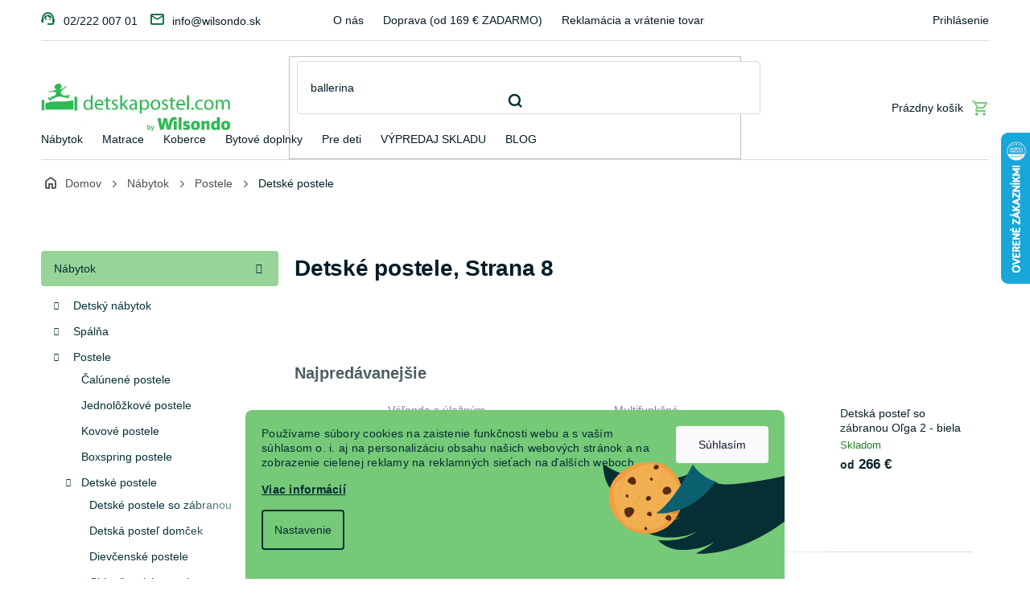

--- FILE ---
content_type: text/html; charset=utf-8
request_url: https://www.detskapostel.com/detske-postele/strana-8/
body_size: 35639
content:
<!doctype html><html lang="sk" dir="ltr" class="header-background-light external-fonts-loaded"><head><meta charset="utf-8" /><meta name="viewport" content="width=device-width,initial-scale=1" /><title>Postele pre chlapcov aj dievčatá | Detskapostel.com, Strana 8</title><link rel="preconnect" href="https://cdn.myshoptet.com" /><link rel="dns-prefetch" href="https://cdn.myshoptet.com" /><link rel="preload" href="https://cdn.myshoptet.com/prj/dist/master/cms/libs/jquery/jquery-1.11.3.min.js" as="script" /><link href="https://cdn.myshoptet.com/prj/dist/master/cms/templates/frontend_templates/shared/css/font-face/source-sans-3.css" rel="stylesheet"><link href="https://cdn.myshoptet.com/prj/dist/master/cms/templates/frontend_templates/shared/css/font-face/exo-2.css" rel="stylesheet"><link href="https://cdn.myshoptet.com/prj/dist/master/shop/dist/font-shoptet-11.css.62c94c7785ff2cea73b2.css" rel="stylesheet"><script>
dataLayer = [];
dataLayer.push({'shoptet' : {
    "pageId": 3534,
    "pageType": "category",
    "currency": "EUR",
    "currencyInfo": {
        "decimalSeparator": ",",
        "exchangeRate": 1,
        "priceDecimalPlaces": 2,
        "symbol": "\u20ac",
        "symbolLeft": 0,
        "thousandSeparator": " "
    },
    "language": "sk",
    "projectId": 228602,
    "category": {
        "guid": "89e9bc56-a206-11ed-8d0f-0cc47a6c9c84",
        "path": "N\u00e1bytok | Postele | Detsk\u00e9 postele",
        "parentCategoryGuid": "89d537e0-a206-11ed-96e0-0cc47a6c9c84"
    },
    "cartInfo": {
        "id": null,
        "freeShipping": false,
        "freeShippingFrom": 169,
        "leftToFreeGift": {
            "formattedPrice": "0 \u20ac",
            "priceLeft": 0
        },
        "freeGift": false,
        "leftToFreeShipping": {
            "priceLeft": 169,
            "dependOnRegion": 0,
            "formattedPrice": "169 \u20ac"
        },
        "discountCoupon": [],
        "getNoBillingShippingPrice": {
            "withoutVat": 0,
            "vat": 0,
            "withVat": 0
        },
        "cartItems": [],
        "taxMode": "ORDINARY"
    },
    "cart": [],
    "customer": {
        "priceRatio": 1,
        "priceListId": 1,
        "groupId": null,
        "registered": false,
        "mainAccount": false
    }
}});
dataLayer.push({'cookie_consent' : {
    "marketing": "denied",
    "analytics": "denied"
}});
document.addEventListener('DOMContentLoaded', function() {
    shoptet.consent.onAccept(function(agreements) {
        if (agreements.length == 0) {
            return;
        }
        dataLayer.push({
            'cookie_consent' : {
                'marketing' : (agreements.includes(shoptet.config.cookiesConsentOptPersonalisation)
                    ? 'granted' : 'denied'),
                'analytics': (agreements.includes(shoptet.config.cookiesConsentOptAnalytics)
                    ? 'granted' : 'denied')
            },
            'event': 'cookie_consent'
        });
    });
});
</script>

<!-- Google Tag Manager -->
<script>(function(w,d,s,l,i){w[l]=w[l]||[];w[l].push({'gtm.start':
new Date().getTime(),event:'gtm.js'});var f=d.getElementsByTagName(s)[0],
j=d.createElement(s),dl=l!='dataLayer'?'&l='+l:'';j.async=true;j.src=
'https://www.googletagmanager.com/gtm.js?id='+i+dl;f.parentNode.insertBefore(j,f);
})(window,document,'script','dataLayer','GTM-5RGX6ZT');</script>
<!-- End Google Tag Manager -->

<meta property="og:type" content="website"><meta property="og:site_name" content="detskapostel.com"><meta property="og:url" content="https://www.detskapostel.com/detske-postele/strana-8/"><meta property="og:title" content="Postele pre chlapcov aj dievčatá | Detskapostel.com, Strana 8"><meta name="author" content="www.detskapostel.com"><meta name="web_author" content="Shoptet.sk"><meta name="dcterms.rightsHolder" content="www.detskapostel.com"><meta name="robots" content="index,follow"><meta property="og:image" content="https://cdn.myshoptet.com/usr/www.detskapostel.com/user/logos/by-wilsondo-detska-postel.jpg?t=1769346086"><meta property="og:description" content="Zabezpečte vašim deťom pohodlný a bezpečný spánok na jednolôžkovej posteli alebo vo vyvýšenej posteli s úložným priestorom. Všetko nájdete na jednom mieste!"><meta name="description" content="Zabezpečte vašim deťom pohodlný a bezpečný spánok na jednolôžkovej posteli alebo vo vyvýšenej posteli s úložným priestorom. Všetko nájdete na jednom mieste!"><style>:root {--color-primary: #036b39;--color-primary-h: 151;--color-primary-s: 95%;--color-primary-l: 22%;--color-primary-hover: #036b39;--color-primary-hover-h: 151;--color-primary-hover-s: 95%;--color-primary-hover-l: 22%;--color-secondary: #BF2026;--color-secondary-h: 358;--color-secondary-s: 71%;--color-secondary-l: 44%;--color-secondary-hover: #BF2026;--color-secondary-hover-h: 358;--color-secondary-hover-s: 71%;--color-secondary-hover-l: 44%;--color-tertiary: #39b45b;--color-tertiary-h: 137;--color-tertiary-s: 52%;--color-tertiary-l: 46%;--color-tertiary-hover: #39b45b;--color-tertiary-hover-h: 137;--color-tertiary-hover-s: 52%;--color-tertiary-hover-l: 46%;--color-header-background: #ffffff;--template-font: "Source Sans 3";--template-headings-font: "Exo 2";--header-background-url: url("[data-uri]");--cookies-notice-background: #1A1937;--cookies-notice-color: #F8FAFB;--cookies-notice-button-hover: #f5f5f5;--cookies-notice-link-hover: #27263f;--templates-update-management-preview-mode-content: "Náhľad aktualizácií šablóny je aktívny pre váš prehliadač."}</style>
    
    <link href="https://cdn.myshoptet.com/prj/dist/master/shop/dist/main-11.less.5a24dcbbdabfd189c152.css" rel="stylesheet" />
                <link href="https://cdn.myshoptet.com/prj/dist/master/shop/dist/mobile-header-v1-11.less.1ee105d41b5f713c21aa.css" rel="stylesheet" />
    
<link rel="prev" href="/detske-postele/strana-7/" /><link rel="next" href="/detske-postele/strana-9/" />    <script>var shoptet = shoptet || {};</script>
    <script src="https://cdn.myshoptet.com/prj/dist/master/shop/dist/main-3g-header.js.05f199e7fd2450312de2.js"></script>
<!-- User include --><!-- api 498(150) html code header -->
<script async src="https://scripts.luigisbox.tech/LBX-180069.js"></script><meta name="luigisbox-tracker-id" content="157832-180069,sk"/><script type="text/javascript">const isPlpEnabled = sessionStorage.getItem('lbPlpEnabled') === 'true';if (isPlpEnabled) {const style = document.createElement("style");style.type = "text/css";style.id = "lb-plp-style";style.textContent = `body.type-category #content-wrapper,body.type-search #content-wrapper,body.type-category #content,body.type-search #content,body.type-category #content-in,body.type-search #content-in,body.type-category #main-in,body.type-search #main-in {min-height: 100vh;}body.type-category #content-wrapper > *,body.type-search #content-wrapper > *,body.type-category #content > *,body.type-search #content > *,body.type-category #content-in > *,body.type-search #content-in > *,body.type-category #main-in > *,body.type-search #main-in > * {display: none;}`;document.head.appendChild(style);}</script>
<!-- api 1012(643) html code header -->
<style data-purpose="gopay-hiding-apple-pay">
	div[data-guid="c34cd889-5e38-11ee-ba39-2a01067a25a9"] {
		display: none
	}
</style>
<!-- api 1430(1045) html code header -->
<script type="text/quatro-addon-config">
{"place":{"code":"I1817"},"calc":{"productDetail":{"display":"text","open":"modal"},"cart":{"display":"text","open":"modal"}}}
</script>

<!-- service 619(267) html code header -->
<link href="https://cdn.myshoptet.com/usr/fvstudio.myshoptet.com/user/documents/addons/cartupsell.min.css?24.11.1" rel="stylesheet">
<!-- service 1430(1045) html code header -->
<link href="https://quatroapi.vub.sk/shoptet/assets/4/quatro.css" rel="stylesheet">
<script
  defer src="https://quatroapi.vub.sk/shoptet/assets/4/quatro.js" 
  data-quatro-calc-base-url="https://quatro.vub.sk/kalkulacka/"
  data-quatro-img-url="https://quatroapi.vub.sk/shoptet/assets/4/images/"
></script>

<!-- project html code header -->
<script type="text/javascript">
	window['SE20AccountGuid'] = '7c9a4d86-ad27-11e9-b81a-0286fa4503aa';
	(function(a,b,c,d,e){
		e = a.createElement(b);d = a.getElementsByTagName(b)[0];
		e.async = 1;e.src = c;d.parentNode.insertBefore(e,d);
	})(document,'script', 'https://app.smartemailing.cz//js/webtracking.min.js?v=3');
</script>
<meta name="google-site-verification" content="sGeOS_ERJj5tom0zBINGZ1w2qe5b9YbJu4C3oZMEjBE" />
<meta name="p:domain_verify" content="8e8d954ea9a9e5f9b6d53ce82d19734b"/>

<!-- Wilsondo font -->
<link rel="preconnect" href="https://fonts.googleapis.com">
<link rel="preconnect" href="https://fonts.gstatic.com" crossorigin>
<link href="https://fonts.googleapis.com/css2?family=Inter:wght@300;400;500;600;700&display=swap" rel="stylesheet">

<!-- Main style - css from WCZ FTP -->
<link href="https://cdn.myshoptet.com/usr/www.wilsondo.cz/user/documents/template/css/app-detskapostel.css?v=26.01.22.3" rel="stylesheet"> 

<!-- Gallery - css from WSK FTP -->
<script src="https://cdn.jsdelivr.net/npm/@fancyapps/ui@4.0/dist/fancybox.umd.js"></script>
<script src="https://cdnjs.cloudflare.com/ajax/libs/fancyapps-ui/4.0.21/carousel.autoplay.umd.min.js"></script>
<link href="https://cdn.jsdelivr.net/npm/@fancyapps/ui@4.0/dist/fancybox.css" rel="stylesheet">

<style>
.custom-footer, .footer-bottom, .footer-links-icons {
    border-color: #75c977;
}
.container.footer-links-icons {
		display: none;
}
@media (max-width: 767px) {
    #footer .copyright {
        margin-bottom: 80px;
    }
}

.custom-footer, .footer-bottom, .footer-links-icons {
    border-color: #f1f1f1;
}

.flag-gift {
	background-color: #036b39 !important;
  color: #fff;
}
</style>

<!-- Shop roku 2023 - ak okukavas nas kod, tak zahlasuj :-) -->
<style>
.custom-footer .custom-footer__banner3, .custom-footer .custom-footer__banner3 img{width: 100%;}
.custom-footer .custom-footer__banner3 .banner{min-height: 0; margin-bottom: 15px;}
.custom-footer .custom-footer__banner81 img, .custom-footer .custom-footer__banner3 .extended-empty{max-width: none; width: 100%}
.custom-footer .custom-footer__banner81 .banner{margin-bottom: 0;}
.custom-footer .custom-footer__banner81 .extended-empty{display: block; padding-right: 10px;}
</style>

<!-- Mailocator DPC-->
<script>
(function(e,a,d,b,c){a.mlctr={p:"https://app.mailocator.com",cpg:"300758zPzYoFeyjO"};
b=a.createElement(d);c=a.getElementsByTagName(d)[0];b.async=1;
b.src=a.mlctr.p+"/_/s/"+a.mlctr.cpg+"/ml.js?"+Date.now();
c.parentNode.insertBefore(b,c)})(window,document,"script");
</script>

<!-- Bing DPC - PLEASE DO NOT MODIFY THE LINES BELOW -->
<meta name="msvalidate.01" content="A373B386AA9148CB3B6270BC677CF1D9" />
<!-- Bing CODE END -->

<!-- Microsoft Clarity - Maťo testing -->
<script type="text/javascript">
    (function(c,l,a,r,i,t,y){
        c[a]=c[a]||function(){(c[a].q=c[a].q||[]).push(arguments)};
        t=l.createElement(r);t.async=1;t.src="https://www.clarity.ms/tag/"+i;
        y=l.getElementsByTagName(r)[0];y.parentNode.insertBefore(t,y);
    })(window, document, "clarity", "script", "tc43wz24ze");
</script>
<!-- Clarity CODE END -->
<!-- /User include --><link rel="shortcut icon" href="/favicon.ico" type="image/x-icon" />    <script>
        var _hwq = _hwq || [];
        _hwq.push(['setKey', '11426E0087C5E4A08727095EC0A56D04']);
        _hwq.push(['setTopPos', '100']);
        _hwq.push(['showWidget', '22']);
        (function() {
            var ho = document.createElement('script');
            ho.src = 'https://sk.im9.cz/direct/i/gjs.php?n=wdgt&sak=11426E0087C5E4A08727095EC0A56D04';
            var s = document.getElementsByTagName('script')[0]; s.parentNode.insertBefore(ho, s);
        })();
    </script>
<script>!function(){var t={9196:function(){!function(){var t=/\[object (Boolean|Number|String|Function|Array|Date|RegExp)\]/;function r(r){return null==r?String(r):(r=t.exec(Object.prototype.toString.call(Object(r))))?r[1].toLowerCase():"object"}function n(t,r){return Object.prototype.hasOwnProperty.call(Object(t),r)}function e(t){if(!t||"object"!=r(t)||t.nodeType||t==t.window)return!1;try{if(t.constructor&&!n(t,"constructor")&&!n(t.constructor.prototype,"isPrototypeOf"))return!1}catch(t){return!1}for(var e in t);return void 0===e||n(t,e)}function o(t,r,n){this.b=t,this.f=r||function(){},this.d=!1,this.a={},this.c=[],this.e=function(t){return{set:function(r,n){u(c(r,n),t.a)},get:function(r){return t.get(r)}}}(this),i(this,t,!n);var e=t.push,o=this;t.push=function(){var r=[].slice.call(arguments,0),n=e.apply(t,r);return i(o,r),n}}function i(t,n,o){for(t.c.push.apply(t.c,n);!1===t.d&&0<t.c.length;){if("array"==r(n=t.c.shift()))t:{var i=n,a=t.a;if("string"==r(i[0])){for(var f=i[0].split("."),s=f.pop(),p=(i=i.slice(1),0);p<f.length;p++){if(void 0===a[f[p]])break t;a=a[f[p]]}try{a[s].apply(a,i)}catch(t){}}}else if("function"==typeof n)try{n.call(t.e)}catch(t){}else{if(!e(n))continue;for(var l in n)u(c(l,n[l]),t.a)}o||(t.d=!0,t.f(t.a,n),t.d=!1)}}function c(t,r){for(var n={},e=n,o=t.split("."),i=0;i<o.length-1;i++)e=e[o[i]]={};return e[o[o.length-1]]=r,n}function u(t,o){for(var i in t)if(n(t,i)){var c=t[i];"array"==r(c)?("array"==r(o[i])||(o[i]=[]),u(c,o[i])):e(c)?(e(o[i])||(o[i]={}),u(c,o[i])):o[i]=c}}window.DataLayerHelper=o,o.prototype.get=function(t){var r=this.a;t=t.split(".");for(var n=0;n<t.length;n++){if(void 0===r[t[n]])return;r=r[t[n]]}return r},o.prototype.flatten=function(){this.b.splice(0,this.b.length),this.b[0]={},u(this.a,this.b[0])}}()}},r={};function n(e){var o=r[e];if(void 0!==o)return o.exports;var i=r[e]={exports:{}};return t[e](i,i.exports,n),i.exports}n.n=function(t){var r=t&&t.__esModule?function(){return t.default}:function(){return t};return n.d(r,{a:r}),r},n.d=function(t,r){for(var e in r)n.o(r,e)&&!n.o(t,e)&&Object.defineProperty(t,e,{enumerable:!0,get:r[e]})},n.o=function(t,r){return Object.prototype.hasOwnProperty.call(t,r)},function(){"use strict";n(9196)}()}();</script>    <!-- Global site tag (gtag.js) - Google Analytics -->
    <script async src="https://www.googletagmanager.com/gtag/js?id=G-Y528F4FWWF"></script>
    <script>
        
        window.dataLayer = window.dataLayer || [];
        function gtag(){dataLayer.push(arguments);}
        

                    console.debug('default consent data');

            gtag('consent', 'default', {"ad_storage":"denied","analytics_storage":"denied","ad_user_data":"denied","ad_personalization":"denied","wait_for_update":500});
            dataLayer.push({
                'event': 'default_consent'
            });
        
        gtag('js', new Date());

                gtag('config', 'UA-40607476-1', { 'groups': "UA" });
        
                gtag('config', 'G-Y528F4FWWF', {"groups":"GA4","send_page_view":false,"content_group":"category","currency":"EUR","page_language":"sk"});
        
                gtag('config', 'AW-1004543541', {"allow_enhanced_conversions":true});
        
        
        
        
        
                    gtag('event', 'page_view', {"send_to":"GA4","page_language":"sk","content_group":"category","currency":"EUR"});
        
        
        
        
        
        
        
        
        
        
        
        
        
        document.addEventListener('DOMContentLoaded', function() {
            if (typeof shoptet.tracking !== 'undefined') {
                for (var id in shoptet.tracking.bannersList) {
                    gtag('event', 'view_promotion', {
                        "send_to": "UA",
                        "promotions": [
                            {
                                "id": shoptet.tracking.bannersList[id].id,
                                "name": shoptet.tracking.bannersList[id].name,
                                "position": shoptet.tracking.bannersList[id].position
                            }
                        ]
                    });
                }
            }

            shoptet.consent.onAccept(function(agreements) {
                if (agreements.length !== 0) {
                    console.debug('gtag consent accept');
                    var gtagConsentPayload =  {
                        'ad_storage': agreements.includes(shoptet.config.cookiesConsentOptPersonalisation)
                            ? 'granted' : 'denied',
                        'analytics_storage': agreements.includes(shoptet.config.cookiesConsentOptAnalytics)
                            ? 'granted' : 'denied',
                                                                                                'ad_user_data': agreements.includes(shoptet.config.cookiesConsentOptPersonalisation)
                            ? 'granted' : 'denied',
                        'ad_personalization': agreements.includes(shoptet.config.cookiesConsentOptPersonalisation)
                            ? 'granted' : 'denied',
                        };
                    console.debug('update consent data', gtagConsentPayload);
                    gtag('consent', 'update', gtagConsentPayload);
                    dataLayer.push(
                        { 'event': 'update_consent' }
                    );
                }
            });
        });
    </script>
</head><body class="desktop id-3534 in-detske-postele template-11 type-category multiple-columns-body columns-mobile-2 columns-3 ums_forms_redesign--off ums_a11y_category_page--on ums_discussion_rating_forms--off ums_flags_display_unification--on ums_a11y_login--off mobile-header-version-1"><noscript>
    <style>
        #header {
            padding-top: 0;
            position: relative !important;
            top: 0;
        }
        .header-navigation {
            position: relative !important;
        }
        .overall-wrapper {
            margin: 0 !important;
        }
        body:not(.ready) {
            visibility: visible !important;
        }
    </style>
    <div class="no-javascript">
        <div class="no-javascript__title">Musíte zmeniť nastavenie vášho prehliadača</div>
        <div class="no-javascript__text">Pozrite sa na: <a href="https://www.google.com/support/bin/answer.py?answer=23852">Ako povoliť JavaScript vo vašom prehliadači</a>.</div>
        <div class="no-javascript__text">Ak používate software na blokovanie reklám, možno bude potrebné, aby ste povolili JavaScript z tejto stránky.</div>
        <div class="no-javascript__text">Ďakujeme.</div>
    </div>
</noscript>

        <div id="fb-root"></div>
        <script>
            window.fbAsyncInit = function() {
                FB.init({
                    autoLogAppEvents : true,
                    xfbml            : true,
                    version          : 'v24.0'
                });
            };
        </script>
        <script async defer crossorigin="anonymous" src="https://connect.facebook.net/sk_SK/sdk.js#xfbml=1&version=v24.0"></script>
<!-- Google Tag Manager (noscript) -->
<noscript><iframe src="https://www.googletagmanager.com/ns.html?id=GTM-5RGX6ZT"
height="0" width="0" style="display:none;visibility:hidden"></iframe></noscript>
<!-- End Google Tag Manager (noscript) -->

    <div class="siteCookies siteCookies--bottom siteCookies--dark js-siteCookies" role="dialog" data-testid="cookiesPopup" data-nosnippet>
        <div class="siteCookies__form">
            <div class="siteCookies__content">
                <div class="siteCookies__text">
                    <p>Používame súbory cookies na zaistenie funkčnosti webu a s vaším súhlasom o. i. aj na personalizáciu obsahu našich webových stránok a na zobrazenie cielenej reklamy na reklamných sieťach na ďalších weboch.</p>
<p><a href="/uzitocne-informacie/pouzivanie-cookies/">Viac informácií</a></p>
                </div>
                <p class="siteCookies__links">
                    <button class="siteCookies__link js-cookies-settings" aria-label="Nastavenia cookies" data-testid="cookiesSettings">Nastavenie</button>
                </p>
            </div>
            <div class="siteCookies__buttonWrap">
                                <button class="siteCookies__button js-cookiesConsentSubmit" value="all" aria-label="Prijať cookies" data-testid="buttonCookiesAccept">Súhlasím</button>
            </div>
        </div>
        <script>
            document.addEventListener("DOMContentLoaded", () => {
                const siteCookies = document.querySelector('.js-siteCookies');
                document.addEventListener("scroll", shoptet.common.throttle(() => {
                    const st = document.documentElement.scrollTop;
                    if (st > 1) {
                        siteCookies.classList.add('siteCookies--scrolled');
                    } else {
                        siteCookies.classList.remove('siteCookies--scrolled');
                    }
                }, 100));
            });
        </script>
    </div>
<a href="#content" class="skip-link sr-only">Prejsť na obsah</a><div class="overall-wrapper"><div class="user-action"><div class="container"><div class="user-action-in"><div class="user-action-login popup-widget login-widget"><div class="popup-widget-inner"><h2 id="loginHeading">Prihlásenie k vášmu účtu</h2><div id="customerLogin"><form action="/action/Customer/Login/" method="post" id="formLoginIncluded" class="csrf-enabled formLogin" data-testid="formLogin"><input type="hidden" name="referer" value="" /><div class="form-group"><div class="input-wrapper email js-validated-element-wrapper no-label"><input type="email" name="email" class="form-control" autofocus placeholder="E-mailová adresa (napr. jan@novak.sk)" data-testid="inputEmail" autocomplete="email" required /></div></div><div class="form-group"><div class="input-wrapper password js-validated-element-wrapper no-label"><input type="password" name="password" class="form-control" placeholder="Heslo" data-testid="inputPassword" autocomplete="current-password" required /><span class="no-display">Nemôžete vyplniť toto pole</span><input type="text" name="surname" value="" class="no-display" /></div></div><div class="form-group"><div class="login-wrapper"><button type="submit" class="btn btn-secondary btn-text btn-login" data-testid="buttonSubmit">Prihlásiť sa</button><div class="password-helper"><a href="/registracia/" data-testid="signup" rel="nofollow">Nová registrácia</a><a href="/klient/zabudnute-heslo/" rel="nofollow">Zabudnuté heslo</a></div></div></div></form>
</div></div></div>
    <div id="cart-widget" class="user-action-cart popup-widget cart-widget loader-wrapper" data-testid="popupCartWidget" role="dialog" aria-hidden="true"><div class="popup-widget-inner cart-widget-inner place-cart-here"><div class="loader-overlay"><div class="loader"></div></div></div><div class="cart-widget-button"><a href="/kosik/" class="btn btn-conversion" id="continue-order-button" rel="nofollow" data-testid="buttonNextStep">Pokračovať do košíka</a></div></div></div>
</div></div><div class="top-navigation-bar" data-testid="topNavigationBar">

    <div class="container">

        <div class="top-navigation-contacts">
            <strong>Zákaznícka podpora:</strong><a class="project-phone project-phone-info" role="text" aria-label="Telefón: 02/222 007 01"><span aria-hidden="true">02/222 007 01</span></a><a href="mailto:info@wilsondo.sk" class="project-email" data-testid="contactboxEmail"><span>info@wilsondo.sk</span></a>        </div>

                            <div class="top-navigation-menu">
                <div class="top-navigation-menu-trigger"></div>
                <ul class="top-navigation-bar-menu">
                                            <li class="top-navigation-menu-item-27">
                            <a href="/kontakt/">O nás</a>
                        </li>
                                            <li class="top-navigation-menu-item-691">
                            <a href="/doprava-a-platba/">Doprava (od 169 € ZADARMO)</a>
                        </li>
                                            <li class="top-navigation-menu-item-1857">
                            <a href="/reklamacia-a-vratenie-tovaru/">Reklamácia a vrátenie tovaru</a>
                        </li>
                                            <li class="top-navigation-menu-item-1905">
                            <a href="/faq-caste-otazky-zakaznikov/">FAQ: Časté otázky zákazníkov</a>
                        </li>
                                            <li class="top-navigation-menu-item-2574">
                            <a href="/obchodne-podmienky/">Obchodné podmienky</a>
                        </li>
                                            <li class="top-navigation-menu-item-1710">
                            <a href="/nasi-zakaznici/">Naši zákazníci</a>
                        </li>
                                            <li class="top-navigation-menu-item-2637">
                            <a href="/bezpecne-dorucenie/">Bezpečné doručenie</a>
                        </li>
                                            <li class="top-navigation-menu-item-3352">
                            <a href="/ako-objednat-matrace-na-mieru/">Matrace na mieru</a>
                        </li>
                                            <li class="top-navigation-menu-item-1815">
                            <a href="/blog/">BLOG</a>
                        </li>
                                            <li class="top-navigation-menu-item-5529">
                            <a href="/asistencia-pri-doruceni/">Asistencia pri doručení tovaru</a>
                        </li>
                                            <li class="top-navigation-menu-item-7296">
                            <a href="/nakup-na-splatky/">Nákup na splátky</a>
                        </li>
                                            <li class="top-navigation-menu-item-external-118">
                            <a href="https://manual.wilsondo.sk/sk/" target="blank">Montážne návody</a>
                        </li>
                                            <li class="top-navigation-menu-item-7380">
                            <a href="/vyhlasenie-o-pristupnosti/">Vyhlásenie o prístupnosti</a>
                        </li>
                                    </ul>
                <ul class="top-navigation-bar-menu-helper"></ul>
            </div>
        
        <div class="top-navigation-tools top-navigation-tools--language">
            <div class="responsive-tools">
                <a href="#" class="toggle-window" data-target="search" aria-label="Hľadať" data-testid="linkSearchIcon"></a>
                                                            <a href="#" class="toggle-window" data-target="login"></a>
                                                    <a href="#" class="toggle-window" data-target="navigation" aria-label="Menu" data-testid="hamburgerMenu"></a>
            </div>
                        <a href="/login/?backTo=%2Fdetske-postele%2Fstrana-8%2F" class="top-nav-button top-nav-button-login primary login toggle-window" data-target="login" data-testid="signin" rel="nofollow"><span>Prihlásenie</span></a>        </div>

    </div>

</div>
<header id="header"><div class="container navigation-wrapper">
    <div class="header-top">
        <div class="site-name-wrapper">
            <div class="site-name"><a href="/" data-testid="linkWebsiteLogo"><img src="https://cdn.myshoptet.com/usr/www.detskapostel.com/user/logos/by-wilsondo-detska-postel.jpg" alt="www.detskapostel.com" fetchpriority="low" /></a></div>        </div>
        <div class="search" itemscope itemtype="https://schema.org/WebSite">
            <meta itemprop="headline" content="Detské postele"/><meta itemprop="url" content="https://www.detskapostel.com"/><meta itemprop="text" content="Zabezpečte vašim deťom pohodlný a bezpečný spánok na jednolôžkovej posteli alebo vo vyvýšenej posteli s úložným priestorom. Všetko nájdete na jednom mieste!"/>            <form action="/action/ProductSearch/prepareString/" method="post"
    id="formSearchForm" class="search-form compact-form js-search-main"
    itemprop="potentialAction" itemscope itemtype="https://schema.org/SearchAction" data-testid="searchForm">
    <fieldset>
        <meta itemprop="target"
            content="https://www.detskapostel.com/vyhladavanie/?string={string}"/>
        <input type="hidden" name="language" value="sk"/>
        
            
<input
    type="search"
    name="string"
        class="query-input form-control search-input js-search-input"
    placeholder="Napíšte, čo hľadáte"
    autocomplete="off"
    required
    itemprop="query-input"
    aria-label="Vyhľadávanie"
    data-testid="searchInput"
>
            <button type="submit" class="btn btn-default" data-testid="searchBtn">Hľadať</button>
        
    </fieldset>
</form>
        </div>
        <div class="navigation-buttons">
                
    <a href="/kosik/" class="btn btn-icon toggle-window cart-count" data-target="cart" data-hover="true" data-redirect="true" data-testid="headerCart" rel="nofollow" aria-haspopup="dialog" aria-expanded="false" aria-controls="cart-widget">
        
                <span class="sr-only">Nákupný košík</span>
        
            <span class="cart-price visible-lg-inline-block" data-testid="headerCartPrice">
                                    Prázdny košík                            </span>
        
    
            </a>
        </div>
    </div>
    <nav id="navigation" aria-label="Hlavné menu" data-collapsible="true"><div class="navigation-in menu"><ul class="menu-level-1" role="menubar" data-testid="headerMenuItems"><li class="menu-item-3510 ext" role="none"><a href="/nabytok-2/" data-testid="headerMenuItem" role="menuitem" aria-haspopup="true" aria-expanded="false"><b>Nábytok</b><span class="submenu-arrow"></span></a><ul class="menu-level-2" aria-label="Nábytok" tabindex="-1" role="menu"><li class="menu-item-3522 has-third-level" role="none"><a href="/nabytok/" class="menu-image" data-testid="headerMenuItem" tabindex="-1" aria-hidden="true"><img src="data:image/svg+xml,%3Csvg%20width%3D%22140%22%20height%3D%22100%22%20xmlns%3D%22http%3A%2F%2Fwww.w3.org%2F2000%2Fsvg%22%3E%3C%2Fsvg%3E" alt="" aria-hidden="true" width="140" height="100"  data-src="https://cdn.myshoptet.com/usr/www.detskapostel.com/user/categories/orig/postielka-pre-dieta_(1).png" fetchpriority="low" /></a><div><a href="/nabytok/" data-testid="headerMenuItem" role="menuitem"><span>Detský nábytok</span></a>
                                                    <ul class="menu-level-3" role="menu">
                                                                    <li class="menu-item-3741" role="none">
                                        <a href="/detske-izby/" data-testid="headerMenuItem" role="menuitem">
                                            Detské izby</a>,                                    </li>
                                                                    <li class="menu-item-3528" role="none">
                                        <a href="/detske-postele-a-postielky/" data-testid="headerMenuItem" role="menuitem">
                                            Detské postele a postieľky</a>,                                    </li>
                                                                    <li class="menu-item-3525" role="none">
                                        <a href="/poschodove-postele-2/" data-testid="headerMenuItem" role="menuitem">
                                            Poschodové postele</a>,                                    </li>
                                                                    <li class="menu-item-4545" role="none">
                                        <a href="/detske-matrace-3/" data-testid="headerMenuItem" role="menuitem">
                                            Detské matrace</a>,                                    </li>
                                                                    <li class="menu-item-4017" role="none">
                                        <a href="/skrine-do-detskej-izby-2/" data-testid="headerMenuItem" role="menuitem">
                                            Detské skrine</a>,                                    </li>
                                                                    <li class="menu-item-3672" role="none">
                                        <a href="/detske-komody-a-prebalovacie-pulty/" data-testid="headerMenuItem" role="menuitem">
                                            Detské komody a prebaľovacie pulty</a>,                                    </li>
                                                                    <li class="menu-item-3696" role="none">
                                        <a href="/detske-regaly-a-police/" data-testid="headerMenuItem" role="menuitem">
                                            Detské regály a police</a>,                                    </li>
                                                                    <li class="menu-item-3597" role="none">
                                        <a href="/detske-stoly-a-stolicky/" data-testid="headerMenuItem" role="menuitem">
                                            Detské stoly a stoličky</a>,                                    </li>
                                                                    <li class="menu-item-3813" role="none">
                                        <a href="/ohradka-pre-deti/" data-testid="headerMenuItem" role="menuitem">
                                            Ohrádky pre deti</a>                                    </li>
                                                            </ul>
                        </div></li><li class="menu-item-4122 has-third-level" role="none"><a href="/spalna/" class="menu-image" data-testid="headerMenuItem" tabindex="-1" aria-hidden="true"><img src="data:image/svg+xml,%3Csvg%20width%3D%22140%22%20height%3D%22100%22%20xmlns%3D%22http%3A%2F%2Fwww.w3.org%2F2000%2Fsvg%22%3E%3C%2Fsvg%3E" alt="" aria-hidden="true" width="140" height="100"  data-src="https://cdn.myshoptet.com/usr/www.detskapostel.com/user/categories/orig/spalna-i_(1).png" fetchpriority="low" /></a><div><a href="/spalna/" data-testid="headerMenuItem" role="menuitem"><span>Spálňa</span></a>
                                                    <ul class="menu-level-3" role="menu">
                                                                    <li class="menu-item-4623" role="none">
                                        <a href="/matrace-2/" data-testid="headerMenuItem" role="menuitem">
                                            Matrace</a>,                                    </li>
                                                                    <li class="menu-item-4161" role="none">
                                        <a href="/satnikove-skrine-2-2/" data-testid="headerMenuItem" role="menuitem">
                                            Šatníkové skrine</a>,                                    </li>
                                                                    <li class="menu-item-4125" role="none">
                                        <a href="/nocne-stoliky/" data-testid="headerMenuItem" role="menuitem">
                                            Nočné stolíky</a>,                                    </li>
                                                                    <li class="menu-item-4470" role="none">
                                        <a href="/koberce-do-spalne-2/" data-testid="headerMenuItem" role="menuitem">
                                            Koberce do spálne</a>,                                    </li>
                                                                    <li class="menu-item-4635" role="none">
                                        <a href="/rosty-do-postele-2/" data-testid="headerMenuItem" role="menuitem">
                                            Rošty do postele</a>,                                    </li>
                                                                    <li class="menu-item-4476" role="none">
                                        <a href="/postele-2/" data-testid="headerMenuItem" role="menuitem">
                                            Postele</a>                                    </li>
                                                            </ul>
                        </div></li><li class="menu-item-3513 has-third-level" role="none"><a href="/postele/" class="menu-image" data-testid="headerMenuItem" tabindex="-1" aria-hidden="true"><img src="data:image/svg+xml,%3Csvg%20width%3D%22140%22%20height%3D%22100%22%20xmlns%3D%22http%3A%2F%2Fwww.w3.org%2F2000%2Fsvg%22%3E%3C%2Fsvg%3E" alt="" aria-hidden="true" width="140" height="100"  data-src="https://cdn.myshoptet.com/usr/www.detskapostel.com/user/categories/orig/postel_(1).png" fetchpriority="low" /></a><div><a href="/postele/" data-testid="headerMenuItem" role="menuitem"><span>Postele</span></a>
                                                    <ul class="menu-level-3" role="menu">
                                                                    <li class="menu-item-5553" role="none">
                                        <a href="/calunene-postele/" data-testid="headerMenuItem" role="menuitem">
                                            Čalúnené postele</a>,                                    </li>
                                                                    <li class="menu-item-3657" role="none">
                                        <a href="/jednolozkove-postele/" data-testid="headerMenuItem" role="menuitem">
                                            Jednolôžkové postele</a>,                                    </li>
                                                                    <li class="menu-item-4104" role="none">
                                        <a href="/kovove-postele/" data-testid="headerMenuItem" role="menuitem">
                                            Kovové postele</a>,                                    </li>
                                                                    <li class="menu-item-4665" role="none">
                                        <a href="/boxspringove-postele/" data-testid="headerMenuItem" role="menuitem">
                                            Boxspring postele</a>,                                    </li>
                                                                    <li class="menu-item-3534" role="none">
                                        <a href="/detske-postele/" class="active" data-testid="headerMenuItem" role="menuitem">
                                            Detské postele</a>,                                    </li>
                                                                    <li class="menu-item-3516" role="none">
                                        <a href="/poschodove-postele/" data-testid="headerMenuItem" role="menuitem">
                                            Poschodové postele</a>,                                    </li>
                                                                    <li class="menu-item-3648" role="none">
                                        <a href="/drevene-postele/" data-testid="headerMenuItem" role="menuitem">
                                            Drevené postele</a>,                                    </li>
                                                                    <li class="menu-item-3663" role="none">
                                        <a href="/rozkladacie-postele-s-pristelkou/" data-testid="headerMenuItem" role="menuitem">
                                            Rozkladacie postele s prístelkou</a>,                                    </li>
                                                                    <li class="menu-item-4038" role="none">
                                        <a href="/rosty-do-postele/" data-testid="headerMenuItem" role="menuitem">
                                            Rošty do postele</a>,                                    </li>
                                                                    <li class="menu-item-4005" role="none">
                                        <a href="/prislusenstvo-k-posteliam/" data-testid="headerMenuItem" role="menuitem">
                                            Príslušenstvo k posteliam</a>,                                    </li>
                                                                    <li class="menu-item-4083" role="none">
                                        <a href="/bariery--zabrany--chranice-ulozne-boxy/" data-testid="headerMenuItem" role="menuitem">
                                            Bariérky na posteľ</a>                                    </li>
                                                            </ul>
                        </div></li><li class="menu-item-3792 has-third-level" role="none"><a href="/komody/" class="menu-image" data-testid="headerMenuItem" tabindex="-1" aria-hidden="true"><img src="data:image/svg+xml,%3Csvg%20width%3D%22140%22%20height%3D%22100%22%20xmlns%3D%22http%3A%2F%2Fwww.w3.org%2F2000%2Fsvg%22%3E%3C%2Fsvg%3E" alt="" aria-hidden="true" width="140" height="100"  data-src="https://cdn.myshoptet.com/usr/www.detskapostel.com/user/categories/orig/komody-2.png" fetchpriority="low" /></a><div><a href="/komody/" data-testid="headerMenuItem" role="menuitem"><span>Komody</span></a>
                                                    <ul class="menu-level-3" role="menu">
                                                                    <li class="menu-item-4140" role="none">
                                        <a href="/komody-do-spalne/" data-testid="headerMenuItem" role="menuitem">
                                            Komody do spálne</a>,                                    </li>
                                                                    <li class="menu-item-3795" role="none">
                                        <a href="/komody-do-detskej-izby/" data-testid="headerMenuItem" role="menuitem">
                                            Komody do detskej izby</a>                                    </li>
                                                            </ul>
                        </div></li><li class="menu-item-3735 has-third-level" role="none"><a href="/skrine/" class="menu-image" data-testid="headerMenuItem" tabindex="-1" aria-hidden="true"><img src="data:image/svg+xml,%3Csvg%20width%3D%22140%22%20height%3D%22100%22%20xmlns%3D%22http%3A%2F%2Fwww.w3.org%2F2000%2Fsvg%22%3E%3C%2Fsvg%3E" alt="" aria-hidden="true" width="140" height="100"  data-src="https://cdn.myshoptet.com/usr/www.detskapostel.com/user/categories/orig/skrine_(1).png" fetchpriority="low" /></a><div><a href="/skrine/" data-testid="headerMenuItem" role="menuitem"><span>Skrine</span></a>
                                                    <ul class="menu-level-3" role="menu">
                                                                    <li class="menu-item-4155" role="none">
                                        <a href="/satnikove-skrine/" data-testid="headerMenuItem" role="menuitem">
                                            Šatníkové skrine do spálne</a>,                                    </li>
                                                                    <li class="menu-item-3738" role="none">
                                        <a href="/skrine-do-detskej-izby/" data-testid="headerMenuItem" role="menuitem">
                                            Skrine do detskej izby - Detské skrine</a>,                                    </li>
                                                                    <li class="menu-item-5594" role="none">
                                        <a href="/rohove-skrine-2/" data-testid="headerMenuItem" role="menuitem">
                                            Rohové skrine</a>                                    </li>
                                                            </ul>
                        </div></li><li class="menu-item-4182 has-third-level" role="none"><a href="/pracovna/" class="menu-image" data-testid="headerMenuItem" tabindex="-1" aria-hidden="true"><img src="data:image/svg+xml,%3Csvg%20width%3D%22140%22%20height%3D%22100%22%20xmlns%3D%22http%3A%2F%2Fwww.w3.org%2F2000%2Fsvg%22%3E%3C%2Fsvg%3E" alt="" aria-hidden="true" width="140" height="100"  data-src="https://cdn.myshoptet.com/usr/www.detskapostel.com/user/categories/orig/pracovna.png" fetchpriority="low" /></a><div><a href="/pracovna/" data-testid="headerMenuItem" role="menuitem"><span>Pracovňa</span></a>
                                                    <ul class="menu-level-3" role="menu">
                                                                    <li class="menu-item-4194" role="none">
                                        <a href="/pisacie-stoly/" data-testid="headerMenuItem" role="menuitem">
                                            Písacie stoly</a>,                                    </li>
                                                                    <li class="menu-item-4416" role="none">
                                        <a href="/kancelarske-stolicky/" data-testid="headerMenuItem" role="menuitem">
                                            Kancelárske stoličky</a>,                                    </li>
                                                                    <li class="menu-item-5945" role="none">
                                        <a href="/herne-stoly/" data-testid="headerMenuItem" role="menuitem">
                                            Herné stoly</a>                                    </li>
                                                            </ul>
                        </div></li><li class="menu-item-3543 has-third-level" role="none"><a href="/sektorovy-nabytok/" class="menu-image" data-testid="headerMenuItem" tabindex="-1" aria-hidden="true"><img src="data:image/svg+xml,%3Csvg%20width%3D%22140%22%20height%3D%22100%22%20xmlns%3D%22http%3A%2F%2Fwww.w3.org%2F2000%2Fsvg%22%3E%3C%2Fsvg%3E" alt="" aria-hidden="true" width="140" height="100"  data-src="https://cdn.myshoptet.com/usr/www.detskapostel.com/user/categories/orig/sektorovy__-na__bytok1_(1).png" fetchpriority="low" /></a><div><a href="/sektorovy-nabytok/" data-testid="headerMenuItem" role="menuitem"><span>Sektorový nábytok</span></a>
                                                    <ul class="menu-level-3" role="menu">
                                                                    <li class="menu-item-3546" role="none">
                                        <a href="/detsky-nabytok/" data-testid="headerMenuItem" role="menuitem">
                                            Detské zostavy</a>                                    </li>
                                                            </ul>
                        </div></li></ul></li>
<li class="menu-item-3564 ext" role="none"><a href="/matrace/" data-testid="headerMenuItem" role="menuitem" aria-haspopup="true" aria-expanded="false"><b>Matrace</b><span class="submenu-arrow"></span></a><ul class="menu-level-2" aria-label="Matrace" tabindex="-1" role="menu"><li class="menu-item-3567 has-third-level" role="none"><a href="/detske-matrace/" class="menu-image" data-testid="headerMenuItem" tabindex="-1" aria-hidden="true"><img src="data:image/svg+xml,%3Csvg%20width%3D%22140%22%20height%3D%22100%22%20xmlns%3D%22http%3A%2F%2Fwww.w3.org%2F2000%2Fsvg%22%3E%3C%2Fsvg%3E" alt="" aria-hidden="true" width="140" height="100"  data-src="https://cdn.myshoptet.com/usr/www.detskapostel.com/user/categories/orig/matrac-pre-dieta_(1).png" fetchpriority="low" /></a><div><a href="/detske-matrace/" data-testid="headerMenuItem" role="menuitem"><span>Detské matrace</span></a>
                                                    <ul class="menu-level-3" role="menu">
                                                                    <li class="menu-item-6516" role="none">
                                        <a href="/detske-matrace-podla-rozmeru/" data-testid="headerMenuItem" role="menuitem">
                                            Detské matrace podľa rozmeru</a>,                                    </li>
                                                                    <li class="menu-item-3588" role="none">
                                        <a href="/detske-atypicke-rozmery/" data-testid="headerMenuItem" role="menuitem">
                                            Atypické rozmery</a>                                    </li>
                                                            </ul>
                        </div></li><li class="menu-item-4326" role="none"><a href="/matrace-1-1/" class="menu-image" data-testid="headerMenuItem" tabindex="-1" aria-hidden="true"><img src="data:image/svg+xml,%3Csvg%20width%3D%22140%22%20height%3D%22100%22%20xmlns%3D%22http%3A%2F%2Fwww.w3.org%2F2000%2Fsvg%22%3E%3C%2Fsvg%3E" alt="" aria-hidden="true" width="140" height="100"  data-src="https://cdn.myshoptet.com/usr/www.detskapostel.com/user/categories/orig/artboard_22_17.png" fetchpriority="low" /></a><div><a href="/matrace-1-1/" data-testid="headerMenuItem" role="menuitem"><span>Matrace 1 + 1</span></a>
                        </div></li><li class="menu-item-3630 has-third-level" role="none"><a href="/matrace-podla-rozmeru/" class="menu-image" data-testid="headerMenuItem" tabindex="-1" aria-hidden="true"><img src="data:image/svg+xml,%3Csvg%20width%3D%22140%22%20height%3D%22100%22%20xmlns%3D%22http%3A%2F%2Fwww.w3.org%2F2000%2Fsvg%22%3E%3C%2Fsvg%3E" alt="" aria-hidden="true" width="140" height="100"  data-src="https://cdn.myshoptet.com/usr/www.detskapostel.com/user/categories/orig/artboard_22_10.png" fetchpriority="low" /></a><div><a href="/matrace-podla-rozmeru/" data-testid="headerMenuItem" role="menuitem"><span>Matrace podľa rozmeru</span></a>
                                                    <ul class="menu-level-3" role="menu">
                                                                    <li class="menu-item-3846" role="none">
                                        <a href="/matrace-80x200/" data-testid="headerMenuItem" role="menuitem">
                                            Matrace 80 x 200</a>,                                    </li>
                                                                    <li class="menu-item-3633" role="none">
                                        <a href="/matrace-90x200/" data-testid="headerMenuItem" role="menuitem">
                                            Matrace 90 x 200</a>,                                    </li>
                                                                    <li class="menu-item-3861" role="none">
                                        <a href="/matrace-100x200/" data-testid="headerMenuItem" role="menuitem">
                                            Matrace 100 x 200</a>,                                    </li>
                                                                    <li class="menu-item-3864" role="none">
                                        <a href="/matrace-120x200/" data-testid="headerMenuItem" role="menuitem">
                                            Matrace 120 x 200</a>,                                    </li>
                                                                    <li class="menu-item-3867" role="none">
                                        <a href="/matrace-140x200/" data-testid="headerMenuItem" role="menuitem">
                                            Matrace 140 x 200</a>,                                    </li>
                                                                    <li class="menu-item-3870" role="none">
                                        <a href="/matrace-160x200/" data-testid="headerMenuItem" role="menuitem">
                                            Matrace 160 x 200</a>,                                    </li>
                                                                    <li class="menu-item-3873" role="none">
                                        <a href="/matrace-180x200/" data-testid="headerMenuItem" role="menuitem">
                                            Matrace 180 x 200</a>,                                    </li>
                                                                    <li class="menu-item-3876" role="none">
                                        <a href="/matrace-200x200/" data-testid="headerMenuItem" role="menuitem">
                                            Matrace 200x200</a>                                    </li>
                                                            </ul>
                        </div></li><li class="menu-item-3579 has-third-level" role="none"><a href="/matrace-podla-materialu/" class="menu-image" data-testid="headerMenuItem" tabindex="-1" aria-hidden="true"><img src="data:image/svg+xml,%3Csvg%20width%3D%22140%22%20height%3D%22100%22%20xmlns%3D%22http%3A%2F%2Fwww.w3.org%2F2000%2Fsvg%22%3E%3C%2Fsvg%3E" alt="" aria-hidden="true" width="140" height="100"  data-src="https://cdn.myshoptet.com/usr/www.detskapostel.com/user/categories/orig/artboard_22_16.png" fetchpriority="low" /></a><div><a href="/matrace-podla-materialu/" data-testid="headerMenuItem" role="menuitem"><span>Matrace podľa materiálu</span></a>
                                                    <ul class="menu-level-3" role="menu">
                                                                    <li class="menu-item-3582" role="none">
                                        <a href="/penove-matrace/" data-testid="headerMenuItem" role="menuitem">
                                            Penové matrace</a>,                                    </li>
                                                                    <li class="menu-item-3639" role="none">
                                        <a href="/tastickove-matrace/" data-testid="headerMenuItem" role="menuitem">
                                            Taštičkové matrace</a>,                                    </li>
                                                                    <li class="menu-item-3849" role="none">
                                        <a href="/matrace-s-pamatovou-penou/" data-testid="headerMenuItem" role="menuitem">
                                            Matrace s pamäťovou penou</a>,                                    </li>
                                                                    <li class="menu-item-3585" role="none">
                                        <a href="/kokosove-matrace/" data-testid="headerMenuItem" role="menuitem">
                                            Kokosové matrace</a>,                                    </li>
                                                                    <li class="menu-item-3858" role="none">
                                        <a href="/pruzinove-matrace/" data-testid="headerMenuItem" role="menuitem">
                                            Pružinové matrace</a>,                                    </li>
                                                                    <li class="menu-item-3642" role="none">
                                        <a href="/latexove-matrace/" data-testid="headerMenuItem" role="menuitem">
                                            Latexové matrace</a>                                    </li>
                                                            </ul>
                        </div></li><li class="menu-item-4671" role="none"><a href="/matrace-materasso/" class="menu-image" data-testid="headerMenuItem" tabindex="-1" aria-hidden="true"><img src="data:image/svg+xml,%3Csvg%20width%3D%22140%22%20height%3D%22100%22%20xmlns%3D%22http%3A%2F%2Fwww.w3.org%2F2000%2Fsvg%22%3E%3C%2Fsvg%3E" alt="" aria-hidden="true" width="140" height="100"  data-src="https://cdn.myshoptet.com/usr/www.detskapostel.com/user/categories/orig/artboard_22_13.png" fetchpriority="low" /></a><div><a href="/matrace-materasso/" data-testid="headerMenuItem" role="menuitem"><span>Matrace Materasso</span></a>
                        </div></li><li class="menu-item-4500" role="none"><a href="/matrace-na-mieru/" class="menu-image" data-testid="headerMenuItem" tabindex="-1" aria-hidden="true"><img src="data:image/svg+xml,%3Csvg%20width%3D%22140%22%20height%3D%22100%22%20xmlns%3D%22http%3A%2F%2Fwww.w3.org%2F2000%2Fsvg%22%3E%3C%2Fsvg%3E" alt="" aria-hidden="true" width="140" height="100"  data-src="https://cdn.myshoptet.com/usr/www.detskapostel.com/user/categories/orig/artboard_22_18.png" fetchpriority="low" /></a><div><a href="/matrace-na-mieru/" data-testid="headerMenuItem" role="menuitem"><span>Matrac na mieru</span></a>
                        </div></li><li class="menu-item-3969 has-third-level" role="none"><a href="/doplnkove-matrace/" class="menu-image" data-testid="headerMenuItem" tabindex="-1" aria-hidden="true"><img src="data:image/svg+xml,%3Csvg%20width%3D%22140%22%20height%3D%22100%22%20xmlns%3D%22http%3A%2F%2Fwww.w3.org%2F2000%2Fsvg%22%3E%3C%2Fsvg%3E" alt="" aria-hidden="true" width="140" height="100"  data-src="https://cdn.myshoptet.com/usr/www.detskapostel.com/user/categories/orig/artboard_22_14.png" fetchpriority="low" /></a><div><a href="/doplnkove-matrace/" data-testid="headerMenuItem" role="menuitem"><span>Vrchné matrace</span></a>
                                                    <ul class="menu-level-3" role="menu">
                                                                    <li class="menu-item-3972" role="none">
                                        <a href="/vrchne-matrace-pamatova-pena/" data-testid="headerMenuItem" role="menuitem">
                                            Vrchný matrac z pamäťovej peny</a>,                                    </li>
                                                                    <li class="menu-item-3996" role="none">
                                        <a href="/vrchne-matrace-latex/" data-testid="headerMenuItem" role="menuitem">
                                            Vrchné latexové matrace</a>,                                    </li>
                                                                    <li class="menu-item-3975" role="none">
                                        <a href="/vrchne-matrace-80x200/" data-testid="headerMenuItem" role="menuitem">
                                            Vrchné matrace 80x200</a>,                                    </li>
                                                                    <li class="menu-item-3978" role="none">
                                        <a href="/vrchne-matrace-90x200/" data-testid="headerMenuItem" role="menuitem">
                                            Vrchné matrace 90x200</a>,                                    </li>
                                                                    <li class="menu-item-3981" role="none">
                                        <a href="/vrchne-matrace-100x200/" data-testid="headerMenuItem" role="menuitem">
                                            Vrchné matrace 100x200</a>,                                    </li>
                                                                    <li class="menu-item-3999" role="none">
                                        <a href="/vrchne-matrace-120x200/" data-testid="headerMenuItem" role="menuitem">
                                            Vrchné matrace 120x200</a>,                                    </li>
                                                                    <li class="menu-item-3984" role="none">
                                        <a href="/vrchne-matrace-140x200/" data-testid="headerMenuItem" role="menuitem">
                                            Vrchné matrace 140x200</a>,                                    </li>
                                                                    <li class="menu-item-3987" role="none">
                                        <a href="/vrchne-matrace-160x200/" data-testid="headerMenuItem" role="menuitem">
                                            Vrchné matrace 160x200</a>,                                    </li>
                                                                    <li class="menu-item-3990" role="none">
                                        <a href="/vrchne-matrace-180x200/" data-testid="headerMenuItem" role="menuitem">
                                            Vrchné matrace 180x200</a>,                                    </li>
                                                                    <li class="menu-item-3993" role="none">
                                        <a href="/vrchne-matrace-200x200/" data-testid="headerMenuItem" role="menuitem">
                                            Vrchné matrace 200x200</a>                                    </li>
                                                            </ul>
                        </div></li><li class="menu-item-3690 has-third-level" role="none"><a href="/prislusenstvo-k-matracom/" class="menu-image" data-testid="headerMenuItem" tabindex="-1" aria-hidden="true"><img src="data:image/svg+xml,%3Csvg%20width%3D%22140%22%20height%3D%22100%22%20xmlns%3D%22http%3A%2F%2Fwww.w3.org%2F2000%2Fsvg%22%3E%3C%2Fsvg%3E" alt="" aria-hidden="true" width="140" height="100"  data-src="https://cdn.myshoptet.com/usr/www.detskapostel.com/user/categories/orig/artboard_22_11.png" fetchpriority="low" /></a><div><a href="/prislusenstvo-k-matracom/" data-testid="headerMenuItem" role="menuitem"><span>Príslušenstvo k matracom</span></a>
                                                    <ul class="menu-level-3" role="menu">
                                                                    <li class="menu-item-3789" role="none">
                                        <a href="/chranice-na-matrac/" data-testid="headerMenuItem" role="menuitem">
                                            Chrániče matraca</a>,                                    </li>
                                                                    <li class="menu-item-3786" role="none">
                                        <a href="/plachty-2/" data-testid="headerMenuItem" role="menuitem">
                                            Plachty</a>,                                    </li>
                                                                    <li class="menu-item-4674" role="none">
                                        <a href="/vankuse-2/" data-testid="headerMenuItem" role="menuitem">
                                            Vankúše</a>,                                    </li>
                                                                    <li class="menu-item-3693" role="none">
                                        <a href="/periny-2/" data-testid="headerMenuItem" role="menuitem">
                                            Periny</a>                                    </li>
                                                            </ul>
                        </div></li><li class="menu-item-7395" role="none"><a href="/atypicke-matrace/" class="menu-image" data-testid="headerMenuItem" tabindex="-1" aria-hidden="true"><img src="data:image/svg+xml,%3Csvg%20width%3D%22140%22%20height%3D%22100%22%20xmlns%3D%22http%3A%2F%2Fwww.w3.org%2F2000%2Fsvg%22%3E%3C%2Fsvg%3E" alt="" aria-hidden="true" width="140" height="100"  data-src="https://cdn.myshoptet.com/prj/dist/master/cms/templates/frontend_templates/00/img/folder.svg" fetchpriority="low" /></a><div><a href="/atypicke-matrace/" data-testid="headerMenuItem" role="menuitem"><span>Atypické matrace</span></a>
                        </div></li><li class="menu-item-6441 has-third-level" role="none"><a href="/matrace-ostatne/" class="menu-image" data-testid="headerMenuItem" tabindex="-1" aria-hidden="true"><img src="data:image/svg+xml,%3Csvg%20width%3D%22140%22%20height%3D%22100%22%20xmlns%3D%22http%3A%2F%2Fwww.w3.org%2F2000%2Fsvg%22%3E%3C%2Fsvg%3E" alt="" aria-hidden="true" width="140" height="100"  data-src="https://cdn.myshoptet.com/prj/dist/master/cms/templates/frontend_templates/00/img/folder.svg" fetchpriority="low" /></a><div><a href="/matrace-ostatne/" data-testid="headerMenuItem" role="menuitem"><span>Matrace ostatné</span></a>
                                                    <ul class="menu-level-3" role="menu">
                                                                    <li class="menu-item-4677" role="none">
                                        <a href="/antidekubitny-matrac/" data-testid="headerMenuItem" role="menuitem">
                                            Antidekubitné matrace</a>,                                    </li>
                                                                    <li class="menu-item-3855" role="none">
                                        <a href="/ortopedicke-matrace/" data-testid="headerMenuItem" role="menuitem">
                                            Ortopedické matrace</a>                                    </li>
                                                            </ul>
                        </div></li></ul></li>
<li class="menu-item-4368 ext" role="none"><a href="/koberce/" data-testid="headerMenuItem" role="menuitem" aria-haspopup="true" aria-expanded="false"><b>Koberce</b><span class="submenu-arrow"></span></a><ul class="menu-level-2" aria-label="Koberce" tabindex="-1" role="menu"><li class="menu-item-4371" role="none"><a href="/detske-koberce-do-detskej-izby/" class="menu-image" data-testid="headerMenuItem" tabindex="-1" aria-hidden="true"><img src="data:image/svg+xml,%3Csvg%20width%3D%22140%22%20height%3D%22100%22%20xmlns%3D%22http%3A%2F%2Fwww.w3.org%2F2000%2Fsvg%22%3E%3C%2Fsvg%3E" alt="" aria-hidden="true" width="140" height="100"  data-src="https://cdn.myshoptet.com/usr/www.detskapostel.com/user/categories/orig/koberce-do-detskej.png" fetchpriority="low" /></a><div><a href="/detske-koberce-do-detskej-izby/" data-testid="headerMenuItem" role="menuitem"><span>Detské koberce do detskej izby</span></a>
                        </div></li><li class="menu-item-4389" role="none"><a href="/koberce-do-spalne/" class="menu-image" data-testid="headerMenuItem" tabindex="-1" aria-hidden="true"><img src="data:image/svg+xml,%3Csvg%20width%3D%22140%22%20height%3D%22100%22%20xmlns%3D%22http%3A%2F%2Fwww.w3.org%2F2000%2Fsvg%22%3E%3C%2Fsvg%3E" alt="" aria-hidden="true" width="140" height="100"  data-src="https://cdn.myshoptet.com/usr/www.detskapostel.com/user/categories/orig/koberec-do-spalne.png" fetchpriority="low" /></a><div><a href="/koberce-do-spalne/" data-testid="headerMenuItem" role="menuitem"><span>Koberce do spálne</span></a>
                        </div></li><li class="menu-item-4386" role="none"><a href="/koberce-do-obyvacky/" class="menu-image" data-testid="headerMenuItem" tabindex="-1" aria-hidden="true"><img src="data:image/svg+xml,%3Csvg%20width%3D%22140%22%20height%3D%22100%22%20xmlns%3D%22http%3A%2F%2Fwww.w3.org%2F2000%2Fsvg%22%3E%3C%2Fsvg%3E" alt="" aria-hidden="true" width="140" height="100"  data-src="https://cdn.myshoptet.com/usr/www.detskapostel.com/user/categories/orig/koberec_(1).png" fetchpriority="low" /></a><div><a href="/koberce-do-obyvacky/" data-testid="headerMenuItem" role="menuitem"><span>Koberce do obývačky</span></a>
                        </div></li><li class="menu-item-4392" role="none"><a href="/koberce-do-predsiene/" class="menu-image" data-testid="headerMenuItem" tabindex="-1" aria-hidden="true"><img src="data:image/svg+xml,%3Csvg%20width%3D%22140%22%20height%3D%22100%22%20xmlns%3D%22http%3A%2F%2Fwww.w3.org%2F2000%2Fsvg%22%3E%3C%2Fsvg%3E" alt="" aria-hidden="true" width="140" height="100"  data-src="https://cdn.myshoptet.com/prj/dist/master/cms/templates/frontend_templates/00/img/folder.svg" fetchpriority="low" /></a><div><a href="/koberce-do-predsiene/" data-testid="headerMenuItem" role="menuitem"><span>Koberce do predsiene</span></a>
                        </div></li><li class="menu-item-4542" role="none"><a href="/vonkajsie-koberce/" class="menu-image" data-testid="headerMenuItem" tabindex="-1" aria-hidden="true"><img src="data:image/svg+xml,%3Csvg%20width%3D%22140%22%20height%3D%22100%22%20xmlns%3D%22http%3A%2F%2Fwww.w3.org%2F2000%2Fsvg%22%3E%3C%2Fsvg%3E" alt="" aria-hidden="true" width="140" height="100"  data-src="https://cdn.myshoptet.com/usr/www.detskapostel.com/user/categories/orig/koberce-vonkajsie_(1).png" fetchpriority="low" /></a><div><a href="/vonkajsie-koberce/" data-testid="headerMenuItem" role="menuitem"><span>Vonkajšie koberce</span></a>
                        </div></li><li class="menu-item-4377" role="none"><a href="/tkane-koberce/" class="menu-image" data-testid="headerMenuItem" tabindex="-1" aria-hidden="true"><img src="data:image/svg+xml,%3Csvg%20width%3D%22140%22%20height%3D%22100%22%20xmlns%3D%22http%3A%2F%2Fwww.w3.org%2F2000%2Fsvg%22%3E%3C%2Fsvg%3E" alt="" aria-hidden="true" width="140" height="100"  data-src="https://cdn.myshoptet.com/usr/www.detskapostel.com/user/categories/orig/koberec-do-spalne-1.png" fetchpriority="low" /></a><div><a href="/tkane-koberce/" data-testid="headerMenuItem" role="menuitem"><span>Tkané koberce</span></a>
                        </div></li><li class="menu-item-4539" role="none"><a href="/behune/" class="menu-image" data-testid="headerMenuItem" tabindex="-1" aria-hidden="true"><img src="data:image/svg+xml,%3Csvg%20width%3D%22140%22%20height%3D%22100%22%20xmlns%3D%22http%3A%2F%2Fwww.w3.org%2F2000%2Fsvg%22%3E%3C%2Fsvg%3E" alt="" aria-hidden="true" width="140" height="100"  data-src="https://cdn.myshoptet.com/usr/www.detskapostel.com/user/categories/orig/koberec-do-detskej-1.png" fetchpriority="low" /></a><div><a href="/behune/" data-testid="headerMenuItem" role="menuitem"><span>Behúne</span></a>
                        </div></li><li class="menu-item-4383" role="none"><a href="/plysove-koberce/" class="menu-image" data-testid="headerMenuItem" tabindex="-1" aria-hidden="true"><img src="data:image/svg+xml,%3Csvg%20width%3D%22140%22%20height%3D%22100%22%20xmlns%3D%22http%3A%2F%2Fwww.w3.org%2F2000%2Fsvg%22%3E%3C%2Fsvg%3E" alt="" aria-hidden="true" width="140" height="100"  data-src="https://cdn.myshoptet.com/usr/www.detskapostel.com/user/categories/orig/koberce.png" fetchpriority="low" /></a><div><a href="/plysove-koberce/" data-testid="headerMenuItem" role="menuitem"><span>Plyšové koberce</span></a>
                        </div></li><li class="menu-item-5922" role="none"><a href="/koberce-pod-stromcek/" class="menu-image" data-testid="headerMenuItem" tabindex="-1" aria-hidden="true"><img src="data:image/svg+xml,%3Csvg%20width%3D%22140%22%20height%3D%22100%22%20xmlns%3D%22http%3A%2F%2Fwww.w3.org%2F2000%2Fsvg%22%3E%3C%2Fsvg%3E" alt="" aria-hidden="true" width="140" height="100"  data-src="https://cdn.myshoptet.com/usr/www.detskapostel.com/user/categories/orig/kps-dp_(1).png" fetchpriority="low" /></a><div><a href="/koberce-pod-stromcek/" data-testid="headerMenuItem" role="menuitem"><span>Koberce pod stromček</span></a>
                        </div></li></ul></li>
<li class="menu-item-3681 ext" role="none"><a href="/bytove-doplnky/" data-testid="headerMenuItem" role="menuitem" aria-haspopup="true" aria-expanded="false"><b>Bytové doplnky</b><span class="submenu-arrow"></span></a><ul class="menu-level-2" aria-label="Bytové doplnky" tabindex="-1" role="menu"><li class="menu-item-3684 has-third-level" role="none"><a href="/bytovy-textil/" class="menu-image" data-testid="headerMenuItem" tabindex="-1" aria-hidden="true"><img src="data:image/svg+xml,%3Csvg%20width%3D%22140%22%20height%3D%22100%22%20xmlns%3D%22http%3A%2F%2Fwww.w3.org%2F2000%2Fsvg%22%3E%3C%2Fsvg%3E" alt="" aria-hidden="true" width="140" height="100"  data-src="https://cdn.myshoptet.com/usr/www.detskapostel.com/user/categories/orig/bytovy-textil_(1).png" fetchpriority="low" /></a><div><a href="/bytovy-textil/" data-testid="headerMenuItem" role="menuitem"><span>Bytový textil</span></a>
                                                    <ul class="menu-level-3" role="menu">
                                                                    <li class="menu-item-3783" role="none">
                                        <a href="/plachty/" data-testid="headerMenuItem" role="menuitem">
                                            Plachty</a>,                                    </li>
                                                                    <li class="menu-item-3777" role="none">
                                        <a href="/vankuse/" data-testid="headerMenuItem" role="menuitem">
                                            Vankúše a vankúšiky</a>,                                    </li>
                                                                    <li class="menu-item-3687" role="none">
                                        <a href="/periny/" data-testid="headerMenuItem" role="menuitem">
                                            Periny</a>,                                    </li>
                                                                    <li class="menu-item-3924" role="none">
                                        <a href="/postelne-obliecky/" data-testid="headerMenuItem" role="menuitem">
                                            Posteľné obliečky</a>,                                    </li>
                                                                    <li class="menu-item-4275" role="none">
                                        <a href="/deky/" data-testid="headerMenuItem" role="menuitem">
                                            Deky</a>,                                    </li>
                                                                    <li class="menu-item-3894" role="none">
                                        <a href="/detsky-textil/" data-testid="headerMenuItem" role="menuitem">
                                            Detský textil</a>,                                    </li>
                                                                    <li class="menu-item-4560" role="none">
                                        <a href="/prehozy-na-postel/" data-testid="headerMenuItem" role="menuitem">
                                            Prehozy na posteľ</a>,                                    </li>
                                                                    <li class="menu-item-4563" role="none">
                                        <a href="/zavesy-a-zaclony/" data-testid="headerMenuItem" role="menuitem">
                                            Závesy a záclony</a>                                    </li>
                                                            </ul>
                        </div></li><li class="menu-item-3912 has-third-level" role="none"><a href="/dekoracie/" class="menu-image" data-testid="headerMenuItem" tabindex="-1" aria-hidden="true"><img src="data:image/svg+xml,%3Csvg%20width%3D%22140%22%20height%3D%22100%22%20xmlns%3D%22http%3A%2F%2Fwww.w3.org%2F2000%2Fsvg%22%3E%3C%2Fsvg%3E" alt="" aria-hidden="true" width="140" height="100"  data-src="https://cdn.myshoptet.com/usr/www.detskapostel.com/user/categories/orig/logo-.png" fetchpriority="low" /></a><div><a href="/dekoracie/" data-testid="headerMenuItem" role="menuitem"><span>Dekorácie</span></a>
                                                    <ul class="menu-level-3" role="menu">
                                                                    <li class="menu-item-4257" role="none">
                                        <a href="/detske-dekoracie/" data-testid="headerMenuItem" role="menuitem">
                                            Detské dekorácie</a>,                                    </li>
                                                                    <li class="menu-item-4359" role="none">
                                        <a href="/zrkadla/" data-testid="headerMenuItem" role="menuitem">
                                            Zrkadlá</a>                                    </li>
                                                            </ul>
                        </div></li><li class="menu-item-4263" role="none"><a href="/svietidla/" class="menu-image" data-testid="headerMenuItem" tabindex="-1" aria-hidden="true"><img src="data:image/svg+xml,%3Csvg%20width%3D%22140%22%20height%3D%22100%22%20xmlns%3D%22http%3A%2F%2Fwww.w3.org%2F2000%2Fsvg%22%3E%3C%2Fsvg%3E" alt="" aria-hidden="true" width="140" height="100"  data-src="https://cdn.myshoptet.com/usr/www.detskapostel.com/user/categories/orig/lampy_(1).png" fetchpriority="low" /></a><div><a href="/svietidla/" data-testid="headerMenuItem" role="menuitem"><span>Svietidlá</span></a>
                        </div></li><li class="menu-item-4497" role="none"><a href="/panely-na-stenu/" class="menu-image" data-testid="headerMenuItem" tabindex="-1" aria-hidden="true"><img src="data:image/svg+xml,%3Csvg%20width%3D%22140%22%20height%3D%22100%22%20xmlns%3D%22http%3A%2F%2Fwww.w3.org%2F2000%2Fsvg%22%3E%3C%2Fsvg%3E" alt="" aria-hidden="true" width="140" height="100"  data-src="https://cdn.myshoptet.com/usr/www.detskapostel.com/user/categories/orig/panely-na-stenu_(1).png" fetchpriority="low" /></a><div><a href="/panely-na-stenu/" data-testid="headerMenuItem" role="menuitem"><span>Čalunené nástenné panely</span></a>
                        </div></li></ul></li>
<li class="menu-item-3573 ext" role="none"><a href="/pre-deti/" data-testid="headerMenuItem" role="menuitem" aria-haspopup="true" aria-expanded="false"><b>Pre deti</b><span class="submenu-arrow"></span></a><ul class="menu-level-2" aria-label="Pre deti" tabindex="-1" role="menu"><li class="menu-item-3654" role="none"><a href="/nabytok-3/" class="menu-image" data-testid="headerMenuItem" tabindex="-1" aria-hidden="true"><img src="data:image/svg+xml,%3Csvg%20width%3D%22140%22%20height%3D%22100%22%20xmlns%3D%22http%3A%2F%2Fwww.w3.org%2F2000%2Fsvg%22%3E%3C%2Fsvg%3E" alt="" aria-hidden="true" width="140" height="100"  data-src="https://cdn.myshoptet.com/usr/www.detskapostel.com/user/categories/orig/skrine_(1)-1.png" fetchpriority="low" /></a><div><a href="/nabytok-3/" data-testid="headerMenuItem" role="menuitem"><span>Detský nábytok</span></a>
                        </div></li><li class="menu-item-3576" role="none"><a href="/detske-matrace-2/" class="menu-image" data-testid="headerMenuItem" tabindex="-1" aria-hidden="true"><img src="data:image/svg+xml,%3Csvg%20width%3D%22140%22%20height%3D%22100%22%20xmlns%3D%22http%3A%2F%2Fwww.w3.org%2F2000%2Fsvg%22%3E%3C%2Fsvg%3E" alt="" aria-hidden="true" width="140" height="100"  data-src="https://cdn.myshoptet.com/usr/www.detskapostel.com/user/categories/orig/matrac-pre-dieta.png" fetchpriority="low" /></a><div><a href="/detske-matrace-2/" data-testid="headerMenuItem" role="menuitem"><span>Detské matrace</span></a>
                        </div></li><li class="menu-item-4380" role="none"><a href="/detske-koberce-2/" class="menu-image" data-testid="headerMenuItem" tabindex="-1" aria-hidden="true"><img src="data:image/svg+xml,%3Csvg%20width%3D%22140%22%20height%3D%22100%22%20xmlns%3D%22http%3A%2F%2Fwww.w3.org%2F2000%2Fsvg%22%3E%3C%2Fsvg%3E" alt="" aria-hidden="true" width="140" height="100"  data-src="https://cdn.myshoptet.com/usr/www.detskapostel.com/user/categories/orig/koberce_(1).png" fetchpriority="low" /></a><div><a href="/detske-koberce-2/" data-testid="headerMenuItem" role="menuitem"><span>Detské koberce</span></a>
                        </div></li><li class="menu-item-3906" role="none"><a href="/detsky-textil-2/" class="menu-image" data-testid="headerMenuItem" tabindex="-1" aria-hidden="true"><img src="data:image/svg+xml,%3Csvg%20width%3D%22140%22%20height%3D%22100%22%20xmlns%3D%22http%3A%2F%2Fwww.w3.org%2F2000%2Fsvg%22%3E%3C%2Fsvg%3E" alt="" aria-hidden="true" width="140" height="100"  data-src="https://cdn.myshoptet.com/usr/www.detskapostel.com/user/categories/orig/bytovy-textil_(1)-1.png" fetchpriority="low" /></a><div><a href="/detsky-textil-2/" data-testid="headerMenuItem" role="menuitem"><span>Detský textil</span></a>
                        </div></li><li class="menu-item-4335" role="none"><a href="/detske-dekoracie-2/" class="menu-image" data-testid="headerMenuItem" tabindex="-1" aria-hidden="true"><img src="data:image/svg+xml,%3Csvg%20width%3D%22140%22%20height%3D%22100%22%20xmlns%3D%22http%3A%2F%2Fwww.w3.org%2F2000%2Fsvg%22%3E%3C%2Fsvg%3E" alt="" aria-hidden="true" width="140" height="100"  data-src="https://cdn.myshoptet.com/usr/www.detskapostel.com/user/categories/orig/logo--2.png" fetchpriority="low" /></a><div><a href="/detske-dekoracie-2/" data-testid="headerMenuItem" role="menuitem"><span>Detské dekorácie</span></a>
                        </div></li><li class="menu-item-4098" role="none"><a href="/ohradka-pre-deti-2/" class="menu-image" data-testid="headerMenuItem" tabindex="-1" aria-hidden="true"><img src="data:image/svg+xml,%3Csvg%20width%3D%22140%22%20height%3D%22100%22%20xmlns%3D%22http%3A%2F%2Fwww.w3.org%2F2000%2Fsvg%22%3E%3C%2Fsvg%3E" alt="" aria-hidden="true" width="140" height="100"  data-src="https://cdn.myshoptet.com/usr/www.detskapostel.com/user/categories/orig/postielka.png" fetchpriority="low" /></a><div><a href="/ohradka-pre-deti-2/" data-testid="headerMenuItem" role="menuitem"><span>Ohrádky pre deti</span></a>
                        </div></li><li class="menu-item-3606 has-third-level" role="none"><a href="/starostlivost-o-dieta/" class="menu-image" data-testid="headerMenuItem" tabindex="-1" aria-hidden="true"><img src="data:image/svg+xml,%3Csvg%20width%3D%22140%22%20height%3D%22100%22%20xmlns%3D%22http%3A%2F%2Fwww.w3.org%2F2000%2Fsvg%22%3E%3C%2Fsvg%3E" alt="" aria-hidden="true" width="140" height="100"  data-src="https://cdn.myshoptet.com/usr/www.detskapostel.com/user/categories/orig/detska-sedacka-1.png" fetchpriority="low" /></a><div><a href="/starostlivost-o-dieta/" data-testid="headerMenuItem" role="menuitem"><span>Starostlivosť o dieťa</span></a>
                                                    <ul class="menu-level-3" role="menu">
                                                                    <li class="menu-item-4413" role="none">
                                        <a href="/hygiena/" data-testid="headerMenuItem" role="menuitem">
                                            Hygiena</a>,                                    </li>
                                                                    <li class="menu-item-3609" role="none">
                                        <a href="/jedalenska-stolicka/" data-testid="headerMenuItem" role="menuitem">
                                            Stoličky na kŕmenie</a>,                                    </li>
                                                                    <li class="menu-item-3834" role="none">
                                        <a href="/prebalovanie/" data-testid="headerMenuItem" role="menuitem">
                                            Prebaľovanie</a>                                    </li>
                                                            </ul>
                        </div></li><li class="menu-item-3705 has-third-level" role="none"><a href="/na-hranie/" class="menu-image" data-testid="headerMenuItem" tabindex="-1" aria-hidden="true"><img src="data:image/svg+xml,%3Csvg%20width%3D%22140%22%20height%3D%22100%22%20xmlns%3D%22http%3A%2F%2Fwww.w3.org%2F2000%2Fsvg%22%3E%3C%2Fsvg%3E" alt="" aria-hidden="true" width="140" height="100"  data-src="https://cdn.myshoptet.com/usr/www.detskapostel.com/user/categories/orig/hracky_(1).png" fetchpriority="low" /></a><div><a href="/na-hranie/" data-testid="headerMenuItem" role="menuitem"><span>Na hranie</span></a>
                                                    <ul class="menu-level-3" role="menu">
                                                                    <li class="menu-item-3708" role="none">
                                        <a href="/truhlice-na-hracky/" data-testid="headerMenuItem" role="menuitem">
                                            Truhlice a koše na hračky</a>,                                    </li>
                                                                    <li class="menu-item-3750" role="none">
                                        <a href="/detske-trampoliny-pre-deti-2/" data-testid="headerMenuItem" role="menuitem">
                                            Detské trampolíny</a>,                                    </li>
                                                                    <li class="menu-item-4317" role="none">
                                        <a href="/hracky/" data-testid="headerMenuItem" role="menuitem">
                                            Hračky</a>,                                    </li>
                                                                    <li class="menu-item-4107" role="none">
                                        <a href="/trojkolky/" data-testid="headerMenuItem" role="menuitem">
                                            Trojkolky</a>,                                    </li>
                                                                    <li class="menu-item-4314" role="none">
                                        <a href="/mojkacik-pre-detsku-onkologiu/" data-testid="headerMenuItem" role="menuitem">
                                            MOJKÁČIK pre detskú onkológiu</a>,                                    </li>
                                                                    <li class="menu-item-4137" role="none">
                                        <a href="/hracie-podlozky/" data-testid="headerMenuItem" role="menuitem">
                                            Hracie podložky</a>,                                    </li>
                                                                    <li class="menu-item-4323" role="none">
                                        <a href="/teepee/" data-testid="headerMenuItem" role="menuitem">
                                            Teepee</a>,                                    </li>
                                                                    <li class="menu-item-3801" role="none">
                                        <a href="/kolisky--kosiky--hojdacky/" data-testid="headerMenuItem" role="menuitem">
                                            Kolísky, košíky, hojdačky</a>                                    </li>
                                                            </ul>
                        </div></li></ul></li>
<li class="menu-item-3555 ext" role="none"><a href="/vypredaj-skladov/" data-testid="headerMenuItem" role="menuitem" aria-haspopup="true" aria-expanded="false"><b>VÝPREDAJ SKLADU</b><span class="submenu-arrow"></span></a><ul class="menu-level-2" aria-label="VÝPREDAJ SKLADU" tabindex="-1" role="menu"><li class="menu-item-3558 has-third-level" role="none"><a href="/vypredaj-skladu-postele/" class="menu-image" data-testid="headerMenuItem" tabindex="-1" aria-hidden="true"><img src="data:image/svg+xml,%3Csvg%20width%3D%22140%22%20height%3D%22100%22%20xmlns%3D%22http%3A%2F%2Fwww.w3.org%2F2000%2Fsvg%22%3E%3C%2Fsvg%3E" alt="" aria-hidden="true" width="140" height="100"  data-src="https://cdn.myshoptet.com/usr/www.detskapostel.com/user/categories/orig/postel.png" fetchpriority="low" /></a><div><a href="/vypredaj-skladu-postele/" data-testid="headerMenuItem" role="menuitem"><span>VÝPREDAJ SKLADU - Postele</span></a>
                                                    <ul class="menu-level-3" role="menu">
                                                                    <li class="menu-item-3561" role="none">
                                        <a href="/vypredaj-skladu-poschodove-postele/" data-testid="headerMenuItem" role="menuitem">
                                            VÝPREDAJ SKLADU - Poschodové postele</a>,                                    </li>
                                                                    <li class="menu-item-3762" role="none">
                                        <a href="/vypredaj-skladu-detske-postielky/" data-testid="headerMenuItem" role="menuitem">
                                            VÝPREDAJ SKLADU - Detské postieľky</a>,                                    </li>
                                                                    <li class="menu-item-3660" role="none">
                                        <a href="/vypredaj-skladu-detske-postele/" data-testid="headerMenuItem" role="menuitem">
                                            VÝPREDAJ SKLADU - Detské postele</a>                                    </li>
                                                            </ul>
                        </div></li><li class="menu-item-3636" role="none"><a href="/vypredaj-skladu-matrace/" class="menu-image" data-testid="headerMenuItem" tabindex="-1" aria-hidden="true"><img src="data:image/svg+xml,%3Csvg%20width%3D%22140%22%20height%3D%22100%22%20xmlns%3D%22http%3A%2F%2Fwww.w3.org%2F2000%2Fsvg%22%3E%3C%2Fsvg%3E" alt="" aria-hidden="true" width="140" height="100"  data-src="https://cdn.myshoptet.com/usr/www.detskapostel.com/user/categories/orig/matrac-vypredaj.png" fetchpriority="low" /></a><div><a href="/vypredaj-skladu-matrace/" data-testid="headerMenuItem" role="menuitem"><span>VÝPREDAJ SKLADU - Matrace</span></a>
                        </div></li><li class="menu-item-3618" role="none"><a href="/vypredaj-skladu-ostatne/" class="menu-image" data-testid="headerMenuItem" tabindex="-1" aria-hidden="true"><img src="data:image/svg+xml,%3Csvg%20width%3D%22140%22%20height%3D%22100%22%20xmlns%3D%22http%3A%2F%2Fwww.w3.org%2F2000%2Fsvg%22%3E%3C%2Fsvg%3E" alt="" aria-hidden="true" width="140" height="100"  data-src="https://cdn.myshoptet.com/usr/www.detskapostel.com/user/categories/orig/artboard_1_copy_6-1.png" fetchpriority="low" /></a><div><a href="/vypredaj-skladu-ostatne/" data-testid="headerMenuItem" role="menuitem"><span>VÝPREDAJ SKLADU - Ostatné</span></a>
                        </div></li></ul></li>
<li class="menu-item-1815" role="none"><a href="/blog/" data-testid="headerMenuItem" role="menuitem" aria-expanded="false"><b>BLOG</b></a></li>
</ul>
    <ul class="navigationActions" role="menu">
                            <li role="none">
                                    <a href="/login/?backTo=%2Fdetske-postele%2Fstrana-8%2F" rel="nofollow" data-testid="signin" role="menuitem"><span>Prihlásenie</span></a>
                            </li>
                        </ul>
</div><span class="navigation-close"></span></nav><div class="menu-helper" data-testid="hamburgerMenu"><span>Viac</span></div>
</div></header><!-- / header -->


                    <div class="container breadcrumbs-wrapper">
            <div class="breadcrumbs navigation-home-icon-wrapper" itemscope itemtype="https://schema.org/BreadcrumbList">
                                                                            <span id="navigation-first" data-basetitle="www.detskapostel.com" itemprop="itemListElement" itemscope itemtype="https://schema.org/ListItem">
                <a href="/" itemprop="item" class="navigation-home-icon"><span class="sr-only" itemprop="name">Domov</span></a>
                <span class="navigation-bullet">/</span>
                <meta itemprop="position" content="1" />
            </span>
                                <span id="navigation-1" itemprop="itemListElement" itemscope itemtype="https://schema.org/ListItem">
                <a href="/nabytok-2/" itemprop="item" data-testid="breadcrumbsSecondLevel"><span itemprop="name">Nábytok</span></a>
                <span class="navigation-bullet">/</span>
                <meta itemprop="position" content="2" />
            </span>
                                <span id="navigation-2" itemprop="itemListElement" itemscope itemtype="https://schema.org/ListItem">
                <a href="/postele/" itemprop="item" data-testid="breadcrumbsSecondLevel"><span itemprop="name">Postele</span></a>
                <span class="navigation-bullet">/</span>
                <meta itemprop="position" content="3" />
            </span>
                                            <span id="navigation-3" itemprop="itemListElement" itemscope itemtype="https://schema.org/ListItem" data-testid="breadcrumbsLastLevel">
                <meta itemprop="item" content="https://www.detskapostel.com/detske-postele/strana-8/" />
                <meta itemprop="position" content="4" />
                <span itemprop="name" data-title="Detské postele">Detské postele</span>
            </span>
            </div>
        </div>
    
<div id="content-wrapper" class="container content-wrapper">
    
    <div class="content-wrapper-in">
                                                <aside class="sidebar sidebar-left"  data-testid="sidebarMenu">
                                                                                                <div class="sidebar-inner">
                                                                                                        <div class="box box-bg-variant box-categories">    <div class="skip-link__wrapper">
        <span id="categories-start" class="skip-link__target js-skip-link__target sr-only" tabindex="-1">&nbsp;</span>
        <a href="#categories-end" class="skip-link skip-link--start sr-only js-skip-link--start">Preskočiť kategórie</a>
    </div>

<h4>Kategórie</h4>


<div id="categories"><div class="categories cat-01 expandable active expanded" id="cat-3510"><div class="topic child-active"><a href="/nabytok-2/">Nábytok<span class="cat-trigger">&nbsp;</span></a></div>

                    <ul class=" active expanded">
                                        <li class="
                                 expandable                                 external">
                <a href="/nabytok/">
                    Detský nábytok
                    <span class="cat-trigger">&nbsp;</span>                </a>
                                                            

    
                                                </li>
                                <li class="
                                 expandable                                 external">
                <a href="/spalna/">
                    Spálňa
                    <span class="cat-trigger">&nbsp;</span>                </a>
                                                            

    
                                                </li>
                                <li class="
                                 expandable                 expanded                ">
                <a href="/postele/">
                    Postele
                    <span class="cat-trigger">&nbsp;</span>                </a>
                                                            

                    <ul class=" active expanded">
                                        <li >
                <a href="/calunene-postele/">
                    Čalúnené postele
                                    </a>
                                                                </li>
                                <li >
                <a href="/jednolozkove-postele/">
                    Jednolôžkové postele
                                    </a>
                                                                </li>
                                <li >
                <a href="/kovove-postele/">
                    Kovové postele
                                    </a>
                                                                </li>
                                <li >
                <a href="/boxspringove-postele/">
                    Boxspring postele
                                    </a>
                                                                </li>
                                <li class="
                active                  expandable                 expanded                ">
                <a href="/detske-postele/">
                    Detské postele
                    <span class="cat-trigger">&nbsp;</span>                </a>
                                                            

                    <ul class=" active expanded">
                                        <li >
                <a href="/detske-postele-so-zabranou/">
                    Detské postele so zábranou
                                    </a>
                                                                </li>
                                <li >
                <a href="/detska-postel-domcek/">
                    Detská posteľ domček
                                    </a>
                                                                </li>
                                <li >
                <a href="/dievcenske-postele/">
                    Dievčenské postele
                                    </a>
                                                                </li>
                                <li >
                <a href="/chlapcenske-postele/">
                    Chlapčenské postele
                                    </a>
                                                                </li>
                                <li >
                <a href="/postele-auto/">
                    Detská posteľ auto
                                    </a>
                                                                </li>
                                <li >
                <a href="/vyvysena-postel/">
                    Vyvýšené postele
                                    </a>
                                                                </li>
                                <li >
                <a href="/multifunkcne-postele/">
                    Multifunkčné postele
                                    </a>
                                                                </li>
                                <li >
                <a href="/detske-postele-s-pristelkou/">
                    Detská posteľ s prístelkou
                                    </a>
                                                                </li>
                </ul>
    
                                                </li>
                                <li class="
                                 expandable                                 external">
                <a href="/poschodove-postele/">
                    Poschodové postele
                    <span class="cat-trigger">&nbsp;</span>                </a>
                                                            

    
                                                </li>
                                <li >
                <a href="/drevene-postele/">
                    Drevené postele
                                    </a>
                                                                </li>
                                <li >
                <a href="/rozkladacie-postele-s-pristelkou/">
                    Rozkladacie postele s prístelkou
                                    </a>
                                                                </li>
                                <li class="
                                 expandable                                 external">
                <a href="/rosty-do-postele/">
                    Rošty do postele
                    <span class="cat-trigger">&nbsp;</span>                </a>
                                                            

    
                                                </li>
                                <li >
                <a href="/prislusenstvo-k-posteliam/">
                    Príslušenstvo k posteliam
                                    </a>
                                                                </li>
                                <li >
                <a href="/bariery--zabrany--chranice-ulozne-boxy/">
                    Bariérky na posteľ
                                    </a>
                                                                </li>
                </ul>
    
                                                </li>
                                <li class="
                                 expandable                                 external">
                <a href="/komody/">
                    Komody
                    <span class="cat-trigger">&nbsp;</span>                </a>
                                                            

    
                                                </li>
                                <li class="
                                 expandable                                 external">
                <a href="/skrine/">
                    Skrine
                    <span class="cat-trigger">&nbsp;</span>                </a>
                                                            

    
                                                </li>
                                <li class="
                                 expandable                                 external">
                <a href="/pracovna/">
                    Pracovňa
                    <span class="cat-trigger">&nbsp;</span>                </a>
                                                            

    
                                                </li>
                                <li class="
                                 expandable                                 external">
                <a href="/sektorovy-nabytok/">
                    Sektorový nábytok
                    <span class="cat-trigger">&nbsp;</span>                </a>
                                                            

    
                                                </li>
                </ul>
    </div><div class="categories cat-02 expandable external" id="cat-3564"><div class="topic"><a href="/matrace/">Matrace<span class="cat-trigger">&nbsp;</span></a></div>

    </div><div class="categories cat-01 expandable external" id="cat-4368"><div class="topic"><a href="/koberce/">Koberce<span class="cat-trigger">&nbsp;</span></a></div>

    </div><div class="categories cat-02 expandable external" id="cat-3681"><div class="topic"><a href="/bytove-doplnky/">Bytové doplnky<span class="cat-trigger">&nbsp;</span></a></div>

    </div><div class="categories cat-01 expandable external" id="cat-3573"><div class="topic"><a href="/pre-deti/">Pre deti<span class="cat-trigger">&nbsp;</span></a></div>

    </div><div class="categories cat-02 expandable external" id="cat-3555"><div class="topic"><a href="/vypredaj-skladov/">VÝPREDAJ SKLADU<span class="cat-trigger">&nbsp;</span></a></div>

    </div>        </div>

    <div class="skip-link__wrapper">
        <a href="#categories-start" class="skip-link skip-link--end sr-only js-skip-link--end" tabindex="-1" hidden>Preskočiť kategórie</a>
        <span id="categories-end" class="skip-link__target js-skip-link__target sr-only" tabindex="-1">&nbsp;</span>
    </div>
</div>
                                                                                                            <div class="box box-bg-default box-sm box-filters"><div id="filters-default-position" data-filters-default-position="left"></div><div class="filters-wrapper"><div class="filters-unveil-button-wrapper" data-testid='buttonOpenFilter'><a href="#" class="btn btn-default unveil-button" data-unveil="filters" data-text="Zavrieť filter">Otvoriť filter</a></div><div id="filters" class="filters"><div class="slider-wrapper"><h4><span>Cena</span></h4><div class="slider-header"><span class="from"><span id="min">63</span> €</span><span class="to"><span id="max">867</span> €</span></div><div class="slider-content"><div id="slider" class="param-price-filter"></div></div><span id="currencyExchangeRate" class="no-display">1</span><span id="categoryMinValue" class="no-display">63</span><span id="categoryMaxValue" class="no-display">867</span></div><form action="/action/ProductsListing/setPriceFilter/" method="post" id="price-filter-form"><fieldset id="price-filter"><input type="hidden" value="63" name="priceMin" id="price-value-min" /><input type="hidden" value="867" name="priceMax" id="price-value-max" /><input type="hidden" name="referer" value="/detske-postele/strana-8/" /></fieldset></form><div class="filter-sections"><div class="filter-section filter-section-boolean"><div class="param-filter-top"><form action="/action/ProductsListing/setStockFilter/" method="post"><fieldset><div><input type="checkbox" value="1" name="stock" id="stock" data-url="https://www.detskapostel.com/detske-postele/?stock=1" data-filter-id="1" data-filter-code="stock"  autocomplete="off" /><label for="stock" class="filter-label">Na sklade <span class="filter-count">135</span></label></div><input type="hidden" name="referer" value="/detske-postele/strana-8/" /></fieldset></form><form action="/action/ProductsListing/setDoubledotFilter/" method="post"><fieldset><div><input data-url="https://www.detskapostel.com/detske-postele/?dd=2" data-filter-id="2" data-filter-code="dd" type="checkbox" name="dd[]" id="dd[]2" value="2"  autocomplete="off" /><label for="dd[]2" class="filter-label ">Novinka<span class="filter-count">12</span></label></div><div><input data-url="https://www.detskapostel.com/detske-postele/?dd=418" data-filter-id="418" data-filter-code="dd" type="checkbox" name="dd[]" id="dd[]418" value="418"  autocomplete="off" /><label for="dd[]418" class="filter-label ">Výpredaj<span class="filter-count">35</span></label></div><div><input data-url="https://www.detskapostel.com/detske-postele/?dd=447" data-filter-id="447" data-filter-code="dd" type="checkbox" name="dd[]" id="dd[]447" value="447"  autocomplete="off" /><label for="dd[]447" class="filter-label ">Viac farieb<span class="filter-count">226</span></label></div><div><input data-url="https://www.detskapostel.com/detske-postele/?dd=450" data-filter-id="450" data-filter-code="dd" type="checkbox" name="dd[]" id="dd[]450" value="450"  autocomplete="off" /><label for="dd[]450" class="filter-label ">Top produkt<span class="filter-count">1</span></label></div><input type="hidden" name="referer" value="/detske-postele/strana-8/" /></fieldset></form></div></div><div class="filter-section filter-section-button"><a href="#" class="chevron-after chevron-down-after toggle-filters" data-unveil="category-filter-hover">Rozbaliť filter</a></div><div id="category-filter-hover"><div class="filter-section filter-section-parametric filter-section-parametric-id-379"><h4><span>Čalúnenie</span></h4><form method="post"><fieldset><div class="advanced-filters-wrapper"></div><div><input data-url="https://www.detskapostel.com/detske-postele/?pv379=5116" data-filter-id="379" data-filter-code="pv" type="checkbox" name="pv[]" id="pv[]5116" value="Látka"  autocomplete="off" /><label for="pv[]5116" class="filter-label ">Látka <span class="filter-count">29</span></label></div><input type="hidden" name="referer" value="/detske-postele/strana-8/" /></fieldset></form></div><div class="filter-section filter-section-parametric filter-section-parametric-id-33"><h4><span>Farba</span></h4><form method="post"><fieldset><div class="advanced-filters-wrapper"></div><div><input data-url="https://www.detskapostel.com/detske-postele/?pv33=321" data-filter-id="33" data-filter-code="pv" type="checkbox" name="pv[]" id="pv[]321" value="Béžová"  autocomplete="off" /><label for="pv[]321" class="filter-label ">Béžová <span class="filter-count">6</span></label></div><div><input data-url="https://www.detskapostel.com/detske-postele/?pv33=189" data-filter-id="33" data-filter-code="pv" type="checkbox" name="pv[]" id="pv[]189" value="Biela"  autocomplete="off" /><label for="pv[]189" class="filter-label ">Biela <span class="filter-count">112</span></label></div><div><input data-url="https://www.detskapostel.com/detske-postele/?pv33=186" data-filter-id="33" data-filter-code="pv" type="checkbox" name="pv[]" id="pv[]186" value="Borovica"  autocomplete="off" /><label for="pv[]186" class="filter-label ">Borovica <span class="filter-count">70</span></label></div><div><input data-url="https://www.detskapostel.com/detske-postele/?pv33=336" data-filter-id="33" data-filter-code="pv" type="checkbox" name="pv[]" id="pv[]336" value="Čierna"  autocomplete="off" /><label for="pv[]336" class="filter-label ">Čierna <span class="filter-count">2</span></label></div><div><input data-url="https://www.detskapostel.com/detske-postele/?pv33=204" data-filter-id="33" data-filter-code="pv" type="checkbox" name="pv[]" id="pv[]204" value="Dub"  autocomplete="off" /><label for="pv[]204" class="filter-label ">Dub <span class="filter-count">18</span></label></div><div><input data-url="https://www.detskapostel.com/detske-postele/?pv33=303" data-filter-id="33" data-filter-code="pv" type="checkbox" name="pv[]" id="pv[]303" value="Dub sonoma"  autocomplete="off" /><label for="pv[]303" class="filter-label ">Dub sonoma <span class="filter-count">3</span></label></div><div><input data-url="https://www.detskapostel.com/detske-postele/?pv33=306" data-filter-id="33" data-filter-code="pv" type="checkbox" name="pv[]" id="pv[]306" value="Krémová"  autocomplete="off" /><label for="pv[]306" class="filter-label ">Krémová <span class="filter-count">8</span></label></div><div><input data-url="https://www.detskapostel.com/detske-postele/?pv33=192" data-filter-id="33" data-filter-code="pv" type="checkbox" name="pv[]" id="pv[]192" value="Ružová"  autocomplete="off" /><label for="pv[]192" class="filter-label ">Ružová <span class="filter-count">9</span></label></div><div><input data-url="https://www.detskapostel.com/detske-postele/?pv33=207" data-filter-id="33" data-filter-code="pv" type="checkbox" name="pv[]" id="pv[]207" value="Sivá"  autocomplete="off" /><label for="pv[]207" class="filter-label ">Sivá <span class="filter-count">21</span></label></div><div><input data-url="https://www.detskapostel.com/detske-postele/?pv33=195" data-filter-id="33" data-filter-code="pv" type="checkbox" name="pv[]" id="pv[]195" value="Zelená"  autocomplete="off" /><label for="pv[]195" class="filter-label ">Zelená <span class="filter-count">4</span></label></div><div><input data-url="https://www.detskapostel.com/detske-postele/?pv33=3524" data-filter-id="33" data-filter-code="pv" type="checkbox" name="pv[]" id="pv[]3524" value="Grafit"  autocomplete="off" /><label for="pv[]3524" class="filter-label ">Grafit <span class="filter-count">5</span></label></div><div><input data-url="https://www.detskapostel.com/detske-postele/?pv33=8031" data-filter-id="33" data-filter-code="pv" type="checkbox" name="pv[]" id="pv[]8031" value="Kašmír"  autocomplete="off" /><label for="pv[]8031" class="filter-label ">Kašmír <span class="filter-count">6</span></label></div><div><input data-url="https://www.detskapostel.com/detske-postele/?pv33=8073" data-filter-id="33" data-filter-code="pv" type="checkbox" name="pv[]" id="pv[]8073" value="Terracotta"  autocomplete="off" /><label for="pv[]8073" class="filter-label ">Terracotta <span class="filter-count">1</span></label></div><div><input data-url="https://www.detskapostel.com/detske-postele/?pv33=9467" data-filter-id="33" data-filter-code="pv" type="checkbox" name="pv[]" id="pv[]9467" value="Olivová"  autocomplete="off" /><label for="pv[]9467" class="filter-label ">Olivová <span class="filter-count">6</span></label></div><input type="hidden" name="referer" value="/detske-postele/strana-8/" /></fieldset></form></div><div class="filter-section filter-section-parametric filter-section-parametric-id-382"><h4><span>Masív</span></h4><form method="post"><fieldset><div class="advanced-filters-wrapper"></div><div><input data-url="https://www.detskapostel.com/detske-postele/?pv382=5125" data-filter-id="382" data-filter-code="pv" type="checkbox" name="pv[]" id="pv[]5125" value="Borovica"  autocomplete="off" /><label for="pv[]5125" class="filter-label ">Borovica <span class="filter-count">158</span></label></div><input type="hidden" name="referer" value="/detske-postele/strana-8/" /></fieldset></form></div><div class="filter-section filter-section-parametric filter-section-parametric-id-329"><h4><span>Materiál</span></h4><form method="post"><fieldset><div class="advanced-filters-wrapper"></div><div><input data-url="https://www.detskapostel.com/detske-postele/?pv329=4808" data-filter-id="329" data-filter-code="pv" type="checkbox" name="pv[]" id="pv[]4808" value="DTD/MDF"  autocomplete="off" /><label for="pv[]4808" class="filter-label ">DTD/MDF <span class="filter-count">69</span></label></div><div><input data-url="https://www.detskapostel.com/detske-postele/?pv329=5134" data-filter-id="329" data-filter-code="pv" type="checkbox" name="pv[]" id="pv[]5134" value="Masív"  autocomplete="off" /><label for="pv[]5134" class="filter-label ">Masív <span class="filter-count">158</span></label></div><div><input data-url="https://www.detskapostel.com/detske-postele/?pv329=5137" data-filter-id="329" data-filter-code="pv" type="checkbox" name="pv[]" id="pv[]5137" value="Čalúnenie"  autocomplete="off" /><label for="pv[]5137" class="filter-label ">Čalúnenie <span class="filter-count">29</span></label></div><div><input data-url="https://www.detskapostel.com/detske-postele/?pv329=5140" data-filter-id="329" data-filter-code="pv" type="checkbox" name="pv[]" id="pv[]5140" value="Kov"  autocomplete="off" /><label for="pv[]5140" class="filter-label ">Kov <span class="filter-count">1</span></label></div><div><input data-url="https://www.detskapostel.com/detske-postele/?pv329=6288" data-filter-id="329" data-filter-code="pv" type="checkbox" name="pv[]" id="pv[]6288" value="DTD"  autocomplete="off" /><label for="pv[]6288" class="filter-label ">DTD <span class="filter-count">26</span></label></div><div><input data-url="https://www.detskapostel.com/detske-postele/?pv329=6357" data-filter-id="329" data-filter-code="pv" type="checkbox" name="pv[]" id="pv[]6357" value="Borovica"  autocomplete="off" /><label for="pv[]6357" class="filter-label ">Borovica <span class="filter-count">16</span></label></div><div><input data-url="https://www.detskapostel.com/detske-postele/?pv329=8100" data-filter-id="329" data-filter-code="pv" type="checkbox" name="pv[]" id="pv[]8100" value="MDF"  autocomplete="off" /><label for="pv[]8100" class="filter-label ">MDF <span class="filter-count">1</span></label></div><input type="hidden" name="referer" value="/detske-postele/strana-8/" /></fieldset></form></div><div class="filter-section filter-section-parametric filter-section-parametric-id-432"><h4><span>Matrac</span></h4><form method="post"><fieldset><div class="advanced-filters-wrapper"></div><div><input data-url="https://www.detskapostel.com/detske-postele/?pv432=5472" data-filter-id="432" data-filter-code="pv" type="checkbox" name="pv[]" id="pv[]5472" value="Bez matraca"  autocomplete="off" /><label for="pv[]5472" class="filter-label ">Bez matraca <span class="filter-count">153</span></label></div><div><input data-url="https://www.detskapostel.com/detske-postele/?pv432=5481" data-filter-id="432" data-filter-code="pv" type="checkbox" name="pv[]" id="pv[]5481" value="S matracom"  autocomplete="off" /><label for="pv[]5481" class="filter-label ">S matracom <span class="filter-count">13</span></label></div><input type="hidden" name="referer" value="/detske-postele/strana-8/" /></fieldset></form></div><div class="filter-section filter-section-parametric filter-section-parametric-id-45"><h4><span>Motív</span></h4><form method="post"><fieldset><div class="advanced-filters-wrapper"></div><div><input data-url="https://www.detskapostel.com/detske-postele/?pv45=348" data-filter-id="45" data-filter-code="pv" type="checkbox" name="pv[]" id="pv[]348" value="S motívom"  autocomplete="off" /><label for="pv[]348" class="filter-label ">S motívom <span class="filter-count">9</span></label></div><div><input data-url="https://www.detskapostel.com/detske-postele/?pv45=351" data-filter-id="45" data-filter-code="pv" type="checkbox" name="pv[]" id="pv[]351" value="Bez motívu"  autocomplete="off" /><label for="pv[]351" class="filter-label ">Bez motívu <span class="filter-count">216</span></label></div><input type="hidden" name="referer" value="/detske-postele/strana-8/" /></fieldset></form></div><div class="filter-section filter-section-parametric filter-section-parametric-id-308"><h4><span>Nosnosť</span></h4><form method="post"><fieldset><div class="advanced-filters-wrapper"></div><div><input data-url="https://www.detskapostel.com/detske-postele/?pv308=4891" data-filter-id="308" data-filter-code="pv" type="checkbox" name="pv[]" id="pv[]4891" value="60-80 kg"  autocomplete="off" /><label for="pv[]4891" class="filter-label ">60-80 kg <span class="filter-count">20</span></label></div><div><input data-url="https://www.detskapostel.com/detske-postele/?pv308=5080" data-filter-id="308" data-filter-code="pv" type="checkbox" name="pv[]" id="pv[]5080" value="100+ kg"  autocomplete="off" /><label for="pv[]5080" class="filter-label ">100+ kg <span class="filter-count">57</span></label></div><div><input data-url="https://www.detskapostel.com/detske-postele/?pv308=5083" data-filter-id="308" data-filter-code="pv" type="checkbox" name="pv[]" id="pv[]5083" value="81-100 kg"  autocomplete="off" /><label for="pv[]5083" class="filter-label ">81-100 kg <span class="filter-count">109</span></label></div><div><input data-url="https://www.detskapostel.com/detske-postele/?pv308=5382" data-filter-id="308" data-filter-code="pv" type="checkbox" name="pv[]" id="pv[]5382" value="160 kg"  autocomplete="off" /><label for="pv[]5382" class="filter-label ">160 kg <span class="filter-count">5</span></label></div><div><input data-url="https://www.detskapostel.com/detske-postele/?pv308=5451" data-filter-id="308" data-filter-code="pv" type="checkbox" name="pv[]" id="pv[]5451" value="120 kg"  autocomplete="off" /><label for="pv[]5451" class="filter-label ">120 kg <span class="filter-count">47</span></label></div><div><input data-url="https://www.detskapostel.com/detske-postele/?pv308=5454" data-filter-id="308" data-filter-code="pv" type="checkbox" name="pv[]" id="pv[]5454" value="100 kg"  autocomplete="off" /><label for="pv[]5454" class="filter-label ">100 kg <span class="filter-count">6</span></label></div><div><input data-url="https://www.detskapostel.com/detske-postele/?pv308=5460" data-filter-id="308" data-filter-code="pv" type="checkbox" name="pv[]" id="pv[]5460" value="110 kg"  autocomplete="off" /><label for="pv[]5460" class="filter-label ">110 kg <span class="filter-count">2</span></label></div><div><input data-url="https://www.detskapostel.com/detske-postele/?pv308=6381" data-filter-id="308" data-filter-code="pv" type="checkbox" name="pv[]" id="pv[]6381" value="90 kg"  autocomplete="off" /><label for="pv[]6381" class="filter-label ">90 kg <span class="filter-count">3</span></label></div><input type="hidden" name="referer" value="/detske-postele/strana-8/" /></fieldset></form></div><div class="filter-section filter-section-parametric filter-section-parametric-id-429"><h4><span>Rošt</span></h4><form method="post"><fieldset><div class="advanced-filters-wrapper"></div><div><input data-url="https://www.detskapostel.com/detske-postele/?pv429=5469" data-filter-id="429" data-filter-code="pv" type="checkbox" name="pv[]" id="pv[]5469" value="Bez roštu"  autocomplete="off" /><label for="pv[]5469" class="filter-label ">Bez roštu <span class="filter-count">75</span></label></div><div><input data-url="https://www.detskapostel.com/detske-postele/?pv429=5475" data-filter-id="429" data-filter-code="pv" type="checkbox" name="pv[]" id="pv[]5475" value="S roštom"  autocomplete="off" /><label for="pv[]5475" class="filter-label ">S roštom <span class="filter-count">146</span></label></div><input type="hidden" name="referer" value="/detske-postele/strana-8/" /></fieldset></form></div><div class="filter-section filter-section-parametric filter-section-parametric-id-39"><h4><span>Rozmer</span></h4><form method="post"><fieldset><div class="advanced-filters-wrapper"></div><div><input data-url="https://www.detskapostel.com/detske-postele/?pv39=267" data-filter-id="39" data-filter-code="pv" type="checkbox" name="pv[]" id="pv[]267" value="180x80"  autocomplete="off" /><label for="pv[]267" class="filter-label ">180x80 <span class="filter-count">10</span></label></div><div><input data-url="https://www.detskapostel.com/detske-postele/?pv39=288" data-filter-id="39" data-filter-code="pv" type="checkbox" name="pv[]" id="pv[]288" value="80x200"  autocomplete="off" /><label for="pv[]288" class="filter-label ">80x200 <span class="filter-count">9</span></label></div><div><input data-url="https://www.detskapostel.com/detske-postele/?pv39=258" data-filter-id="39" data-filter-code="pv" type="checkbox" name="pv[]" id="pv[]258" value="90x200"  autocomplete="off" /><label for="pv[]258" class="filter-label ">90x200 <span class="filter-count">112</span></label></div><div><input data-url="https://www.detskapostel.com/detske-postele/?pv39=486" data-filter-id="39" data-filter-code="pv" type="checkbox" name="pv[]" id="pv[]486" value="100x200"  autocomplete="off" /><label for="pv[]486" class="filter-label ">100x200 <span class="filter-count">5</span></label></div><div><input data-url="https://www.detskapostel.com/detske-postele/?pv39=261" data-filter-id="39" data-filter-code="pv" type="checkbox" name="pv[]" id="pv[]261" value="120x200"  autocomplete="off" /><label for="pv[]261" class="filter-label ">120x200 <span class="filter-count">32</span></label></div><div><input data-url="https://www.detskapostel.com/detske-postele/?pv39=5146" data-filter-id="39" data-filter-code="pv" type="checkbox" name="pv[]" id="pv[]5146" value="80x190"  autocomplete="off" /><label for="pv[]5146" class="filter-label ">80x190 <span class="filter-count">2</span></label></div><div><input data-url="https://www.detskapostel.com/detske-postele/?pv39=5155" data-filter-id="39" data-filter-code="pv" type="checkbox" name="pv[]" id="pv[]5155" value="80x180"  autocomplete="off" /><label for="pv[]5155" class="filter-label ">80x180 <span class="filter-count">40</span></label></div><div><input data-url="https://www.detskapostel.com/detske-postele/?pv39=5161" data-filter-id="39" data-filter-code="pv" type="checkbox" name="pv[]" id="pv[]5161" value="90x190"  autocomplete="off" /><label for="pv[]5161" class="filter-label ">90x190 <span class="filter-count">8</span></label></div><div><input data-url="https://www.detskapostel.com/detske-postele/?pv39=5164" data-filter-id="39" data-filter-code="pv" type="checkbox" name="pv[]" id="pv[]5164" value="70x140"  autocomplete="off" /><label for="pv[]5164" class="filter-label ">70x140 <span class="filter-count">4</span></label></div><div><input data-url="https://www.detskapostel.com/detske-postele/?pv39=5170" data-filter-id="39" data-filter-code="pv" type="checkbox" name="pv[]" id="pv[]5170" value="80x160"  autocomplete="off" /><label for="pv[]5170" class="filter-label ">80x160 <span class="filter-count">35</span></label></div><div><input data-url="https://www.detskapostel.com/detske-postele/?pv39=5173" data-filter-id="39" data-filter-code="pv" type="checkbox" name="pv[]" id="pv[]5173" value="90x180"  autocomplete="off" /><label for="pv[]5173" class="filter-label ">90x180 <span class="filter-count">7</span></label></div><div><input data-url="https://www.detskapostel.com/detske-postele/?pv39=5197" data-filter-id="39" data-filter-code="pv" type="checkbox" name="pv[]" id="pv[]5197" value="80x140"  autocomplete="off" /><label for="pv[]5197" class="filter-label ">80x140 <span class="filter-count">22</span></label></div><div><input data-url="https://www.detskapostel.com/detske-postele/?pv39=5233" data-filter-id="39" data-filter-code="pv" type="checkbox" name="pv[]" id="pv[]5233" value="90x195"  autocomplete="off" /><label for="pv[]5233" class="filter-label ">90x195 <span class="filter-count">2</span></label></div><div><input data-url="https://www.detskapostel.com/detske-postele/?pv39=5236" data-filter-id="39" data-filter-code="pv" type="checkbox" name="pv[]" id="pv[]5236" value="85x200"  autocomplete="off" /><label for="pv[]5236" class="filter-label ">85x200 <span class="filter-count">1</span></label></div><div><input data-url="https://www.detskapostel.com/detske-postele/?pv39=5239" data-filter-id="39" data-filter-code="pv" type="checkbox" name="pv[]" id="pv[]5239" value="80x195"  autocomplete="off" /><label for="pv[]5239" class="filter-label ">80x195 <span class="filter-count">1</span></label></div><div><input data-url="https://www.detskapostel.com/detske-postele/?pv39=5421" data-filter-id="39" data-filter-code="pv" type="checkbox" name="pv[]" id="pv[]5421" value="200x90"  autocomplete="off" /><label for="pv[]5421" class="filter-label ">200x90 <span class="filter-count">8</span></label></div><input type="hidden" name="referer" value="/detske-postele/strana-8/" /></fieldset></form></div><div class="filter-section filter-section-parametric filter-section-parametric-id-373"><h4><span>Štýl</span></h4><form method="post"><fieldset><div class="advanced-filters-wrapper"></div><div><input data-url="https://www.detskapostel.com/detske-postele/?pv373=5098" data-filter-id="373" data-filter-code="pv" type="checkbox" name="pv[]" id="pv[]5098" value="Moderný"  autocomplete="off" /><label for="pv[]5098" class="filter-label ">Moderný <span class="filter-count">107</span></label></div><div><input data-url="https://www.detskapostel.com/detske-postele/?pv373=5101" data-filter-id="373" data-filter-code="pv" type="checkbox" name="pv[]" id="pv[]5101" value="Škandinávsky"  autocomplete="off" /><label for="pv[]5101" class="filter-label ">Škandinávsky <span class="filter-count">6</span></label></div><div><input data-url="https://www.detskapostel.com/detske-postele/?pv373=5104" data-filter-id="373" data-filter-code="pv" type="checkbox" name="pv[]" id="pv[]5104" value="Luxusný"  autocomplete="off" /><label for="pv[]5104" class="filter-label ">Luxusný <span class="filter-count">22</span></label></div><div><input data-url="https://www.detskapostel.com/detske-postele/?pv373=5107" data-filter-id="373" data-filter-code="pv" type="checkbox" name="pv[]" id="pv[]5107" value="Minimalistický"  autocomplete="off" /><label for="pv[]5107" class="filter-label ">Minimalistický <span class="filter-count">94</span></label></div><div><input data-url="https://www.detskapostel.com/detske-postele/?pv373=6429" data-filter-id="373" data-filter-code="pv" type="checkbox" name="pv[]" id="pv[]6429" value="Retro"  autocomplete="off" /><label for="pv[]6429" class="filter-label ">Retro <span class="filter-count">4</span></label></div><div><input data-url="https://www.detskapostel.com/detske-postele/?pv373=7818" data-filter-id="373" data-filter-code="pv" type="checkbox" name="pv[]" id="pv[]7818" value="Vidiecky"  autocomplete="off" /><label for="pv[]7818" class="filter-label ">Vidiecky <span class="filter-count">8</span></label></div><input type="hidden" name="referer" value="/detske-postele/strana-8/" /></fieldset></form></div><div class="filter-section filter-section-parametric filter-section-parametric-id-394"><h4><span>Úložný priestor</span></h4><form method="post"><fieldset><div class="advanced-filters-wrapper"></div><div><input data-url="https://www.detskapostel.com/detske-postele/?pv394=5284" data-filter-id="394" data-filter-code="pv" type="checkbox" name="pv[]" id="pv[]5284" value="Bez úložného priestoru"  autocomplete="off" /><label for="pv[]5284" class="filter-label ">Bez úložného priestoru <span class="filter-count">103</span></label></div><div><input data-url="https://www.detskapostel.com/detske-postele/?pv394=5287" data-filter-id="394" data-filter-code="pv" type="checkbox" name="pv[]" id="pv[]5287" value="S úložným priestorom"  autocomplete="off" /><label for="pv[]5287" class="filter-label ">S úložným priestorom <span class="filter-count">156</span></label></div><input type="hidden" name="referer" value="/detske-postele/strana-8/" /></fieldset></form></div><div class="filter-section filter-section-count"><div class="filter-total-count">        Zobrazených položiek: <strong>265</strong>
    </div>
</div>

</div></div></div></div></div>
                                                                                                            <div class="box box-bg-variant box-sm box-facebook">            <div id="facebookWidget">
            <h4><span>Facebook</span></h4>
                <div id="fb-widget-wrap">
        <div class="fb-page"
             data-href="https://www.facebook.com/Detskapostel"
             data-width="300"
             data-height="398"
             data-hide-cover="false"
             data-show-facepile="true"
             data-show-posts="true">
            <blockquote cite="https://www.facebook.com/Detskapostel" class="fb-xfbml-parse-ignore">
                <a href="https://www.facebook.com/Detskapostel">www.detskapostel.com</a>
            </blockquote>
        </div>
    </div>

    <script>
        (function () {
            var isInstagram = /Instagram/i.test(navigator.userAgent || "");

            if (isInstagram) {
                var wrap = document.getElementById("fb-widget-wrap");
                if (wrap) {
                    wrap.innerHTML =
                        '<a href="https://www.facebook.com/Detskapostel" target="_blank" rel="noopener noreferrer" class="btn btn-secondary">' +
                        'Facebook' +
                        '</a>';
                }
            }
        })();
    </script>

        </div>
    </div>
                                                                        <div class="banner"><div class="banner-wrapper banner4"><a href="/bezpecne-dorucenie/" data-ec-promo-id="14" class="extended-empty" ><img data-src="https://cdn.myshoptet.com/usr/www.detskapostel.com/user/banners/250000-spokojnych-zakaznikov-a-bezpecne-dorucenie.jpg?66955d16" src="data:image/svg+xml,%3Csvg%20width%3D%221111%22%20height%3D%22443%22%20xmlns%3D%22http%3A%2F%2Fwww.w3.org%2F2000%2Fsvg%22%3E%3C%2Fsvg%3E" fetchpriority="low" alt="250 000 spokojných zákazníkov a bezpečná doprava | Detskapostel.com" width="1111" height="443" /><span class="extended-banner-texts"></span></a></div></div>
                                        </div>
                                                            </aside>
                            <main id="content" class="content narrow">
                            <div class="category-top">
            <h1 class="category-title" data-testid="titleCategory">Detské postele<span class="pagination-appendix">, Strana 8</span></h1>
                            
                                
            <ul class="subcategories with-image">
                                                <li class="col-xs-6 col-sm-6 col-lg-3 col-xl-3">
                        <a href="/detske-postele-so-zabranou/">
                                                                                                                                                                <span class="image">
                                    <img src="data:image/svg+xml,%3Csvg%20width%3D%22140%22%20height%3D%22100%22%20xmlns%3D%22http%3A%2F%2Fwww.w3.org%2F2000%2Fsvg%22%3E%3C%2Fsvg%3E" alt="" width="140" height="100"  data-src="https://cdn.myshoptet.com/usr/www.detskapostel.com/user/categories/orig/barierka-na-postel-1.png" fetchpriority="low" />
                                </span>
                            
                            <span class="text">
                                Detské postele so zábranou
                            </span>
                        </a>
                    </li>
                                    <li class="col-xs-6 col-sm-6 col-lg-3 col-xl-3">
                        <a href="/detska-postel-domcek/">
                                                                                                                                                                <span class="image">
                                    <img src="data:image/svg+xml,%3Csvg%20width%3D%22140%22%20height%3D%22100%22%20xmlns%3D%22http%3A%2F%2Fwww.w3.org%2F2000%2Fsvg%22%3E%3C%2Fsvg%3E" alt="" width="140" height="100"  data-src="https://cdn.myshoptet.com/usr/www.detskapostel.com/user/categories/orig/domcekova-postel.png" fetchpriority="low" />
                                </span>
                            
                            <span class="text">
                                Detská posteľ domček
                            </span>
                        </a>
                    </li>
                                    <li class="col-xs-6 col-sm-6 col-lg-3 col-xl-3">
                        <a href="/dievcenske-postele/">
                                                                                                                                                                <span class="image">
                                    <img src="data:image/svg+xml,%3Csvg%20width%3D%22140%22%20height%3D%22100%22%20xmlns%3D%22http%3A%2F%2Fwww.w3.org%2F2000%2Fsvg%22%3E%3C%2Fsvg%3E" alt="" width="140" height="100"  data-src="https://cdn.myshoptet.com/usr/www.detskapostel.com/user/categories/orig/postel-pre-dievca.png" fetchpriority="low" />
                                </span>
                            
                            <span class="text">
                                Dievčenské postele
                            </span>
                        </a>
                    </li>
                                    <li class="col-xs-6 col-sm-6 col-lg-3 col-xl-3">
                        <a href="/chlapcenske-postele/">
                                                                                                                                                                <span class="image">
                                    <img src="data:image/svg+xml,%3Csvg%20width%3D%22140%22%20height%3D%22100%22%20xmlns%3D%22http%3A%2F%2Fwww.w3.org%2F2000%2Fsvg%22%3E%3C%2Fsvg%3E" alt="" width="140" height="100"  data-src="https://cdn.myshoptet.com/usr/www.detskapostel.com/user/categories/orig/postel-pre-chlapca.png" fetchpriority="low" />
                                </span>
                            
                            <span class="text">
                                Chlapčenské postele
                            </span>
                        </a>
                    </li>
                                    <li class="col-xs-6 col-sm-6 col-lg-3 col-xl-3">
                        <a href="/postele-auto/">
                                                                                                                                                                <span class="image">
                                    <img src="data:image/svg+xml,%3Csvg%20width%3D%22140%22%20height%3D%22100%22%20xmlns%3D%22http%3A%2F%2Fwww.w3.org%2F2000%2Fsvg%22%3E%3C%2Fsvg%3E" alt="" width="140" height="100"  data-src="https://cdn.myshoptet.com/usr/www.detskapostel.com/user/categories/orig/auto-postel.png" fetchpriority="low" />
                                </span>
                            
                            <span class="text">
                                Detská posteľ auto
                            </span>
                        </a>
                    </li>
                                    <li class="col-xs-6 col-sm-6 col-lg-3 col-xl-3">
                        <a href="/vyvysena-postel/">
                                                                                                                                                                <span class="image">
                                    <img src="data:image/svg+xml,%3Csvg%20width%3D%22140%22%20height%3D%22100%22%20xmlns%3D%22http%3A%2F%2Fwww.w3.org%2F2000%2Fsvg%22%3E%3C%2Fsvg%3E" alt="" width="140" height="100"  data-src="https://cdn.myshoptet.com/usr/www.detskapostel.com/user/categories/orig/postel-so-stolom.png" fetchpriority="low" />
                                </span>
                            
                            <span class="text">
                                Vyvýšené postele
                            </span>
                        </a>
                    </li>
                                    <li class="col-xs-6 col-sm-6 col-lg-3 col-xl-3">
                        <a href="/multifunkcne-postele/">
                                                                                                                                                                <span class="image">
                                    <img src="data:image/svg+xml,%3Csvg%20width%3D%22140%22%20height%3D%22100%22%20xmlns%3D%22http%3A%2F%2Fwww.w3.org%2F2000%2Fsvg%22%3E%3C%2Fsvg%3E" alt="" width="140" height="100"  data-src="https://cdn.myshoptet.com/usr/www.detskapostel.com/user/categories/orig/multifunkcne-postele.png" fetchpriority="low" />
                                </span>
                            
                            <span class="text">
                                Multifunkčné postele
                            </span>
                        </a>
                    </li>
                                    <li class="col-xs-6 col-sm-6 col-lg-3 col-xl-3">
                        <a href="/detske-postele-s-pristelkou/">
                                                                                                                                                                <span class="image">
                                    <img src="data:image/svg+xml,%3Csvg%20width%3D%22140%22%20height%3D%22100%22%20xmlns%3D%22http%3A%2F%2Fwww.w3.org%2F2000%2Fsvg%22%3E%3C%2Fsvg%3E" alt="" width="140" height="100"  data-src="https://cdn.myshoptet.com/usr/www.detskapostel.com/user/categories/orig/rozkladacia-postel-1.png" fetchpriority="low" />
                                </span>
                            
                            <span class="text">
                                Detská posteľ s prístelkou
                            </span>
                        </a>
                    </li>
                            
                    </ul>
            <div class="products-top-wrapper" aria-labelledby="productsTopHeading">
    <h2 id="productsTopHeading" class="products-top-header">Najpredávanejšie</h2>
    <div id="productsTop" class="products products-inline products-top">
        
                    
                                <div class="product active" aria-hidden="false">
    <div class="p" data-micro="product" data-micro-product-id="44691" data-testid="productItem">
            <a href="/valanda-s-uloznym-priestorom-teodor-90x200-bezova/" class="image" aria-hidden="true" tabindex="-1">
        <img src="data:image/svg+xml,%3Csvg%20width%3D%22100%22%20height%3D%22100%22%20xmlns%3D%22http%3A%2F%2Fwww.w3.org%2F2000%2Fsvg%22%3E%3C%2Fsvg%3E" alt="Béžová váľanda s úložným priestorom Teodor 90x200 z boku" data-micro-image="https://cdn.myshoptet.com/usr/www.detskapostel.com/user/shop/big/44691-3_bezova-valanda-s-uloznym-priestorom-teodor-90x200-z-boku.jpg?68dbbf8c" width="100" height="100"  data-src="https://cdn.myshoptet.com/usr/www.detskapostel.com/user/shop/related/44691-3_bezova-valanda-s-uloznym-priestorom-teodor-90x200-z-boku.jpg?68dbbf8c" fetchpriority="low" />
                    <meta id="ogImageProducts" property="og:image" content="https://cdn.myshoptet.com/usr/www.detskapostel.com/user/shop/big/44691-3_bezova-valanda-s-uloznym-priestorom-teodor-90x200-z-boku.jpg?68dbbf8c" />
                <meta itemprop="image" content="https://cdn.myshoptet.com/usr/www.detskapostel.com/user/shop/big/44691-3_bezova-valanda-s-uloznym-priestorom-teodor-90x200-z-boku.jpg?68dbbf8c">
        <div class="extra-flags">
            

    

    <div class="flags flags-extra">
      
                
            <span class="flag flag-freeshipping"><span class="icon-van"><span class="sr-only">ZADARMO</span></span><span class="flag-text">ZADARMO</span></span>
                        </div>
        </div>
    </a>
        <div class="p-in">
            <div class="p-in-in">
                <a
    href="/valanda-s-uloznym-priestorom-teodor-90x200-bezova/"
    class="name"
    data-micro="url">
    <span data-micro="name" data-testid="productCardName">
          Váľanda s úložným priestorom Teodor 90x200 - béžová    </span>
</a>
                <div class="ratings-wrapper">
                                                                        <div class="availability">
            <span>
                1-4 týždne            </span>
                                                            </div>
                                    <span class="no-display" data-micro="sku">1000088058</span>
                    </div>
                                            </div>
            

<div class="p-bottom no-buttons">
    <div class="offers" data-micro="offer"
    data-micro-price="361.00"
    data-micro-price-currency="EUR"
    data-micro-warranty="24"
            data-micro-availability="https://schema.org/InStock"
    >
        <div class="prices">
            <span class="price-standard-wrapper price-standard-wrapper-placeholder">&nbsp;</span>
    
    
            <div class="price price-final" data-testid="productCardPrice">
        <strong>
                                        361 €
                    </strong>
            

        
    </div>
            
</div>
            </div>
</div>
        </div>
    </div>
</div>
                <div class="product active" aria-hidden="false">
    <div class="p" data-micro="product" data-micro-product-id="24642" data-testid="productItem">
            <a href="/multifunkcna-poschodova-postel-marko/" class="image" aria-hidden="true" tabindex="-1">
        <img src="data:image/svg+xml,%3Csvg%20width%3D%22100%22%20height%3D%22100%22%20xmlns%3D%22http%3A%2F%2Fwww.w3.org%2F2000%2Fsvg%22%3E%3C%2Fsvg%3E" alt="Multifunkčná poschodová posteľ Marko 80x200" data-micro-image="https://cdn.myshoptet.com/usr/www.detskapostel.com/user/shop/big/24642-8_multifunkcna-poschodova-postel-marko-80x200.jpg?68dbbb8c" width="100" height="100"  data-src="https://cdn.myshoptet.com/usr/www.detskapostel.com/user/shop/related/24642-8_multifunkcna-poschodova-postel-marko-80x200.jpg?68dbbb8c" fetchpriority="low" />
                <meta itemprop="image" content="https://cdn.myshoptet.com/usr/www.detskapostel.com/user/shop/big/24642-8_multifunkcna-poschodova-postel-marko-80x200.jpg?68dbbb8c">
        <div class="extra-flags">
            

    

    <div class="flags flags-extra">
      
                
            <span class="flag flag-freeshipping"><span class="icon-van"><span class="sr-only">ZADARMO</span></span><span class="flag-text">ZADARMO</span></span>
                        </div>
        </div>
    </a>
        <div class="p-in">
            <div class="p-in-in">
                <a
    href="/multifunkcna-poschodova-postel-marko/"
    class="name"
    data-micro="url">
    <span data-micro="name" data-testid="productCardName">
          Multifunkčná poschodová posteľ Marko 80x200    </span>
</a>
                <div class="ratings-wrapper">
                                                                        <div class="availability">
            <span>
                1-2 týždne            </span>
                                                            </div>
                                    <span class="no-display" data-micro="sku">ID24642/SIV</span>
                    </div>
                                            </div>
            

<div class="p-bottom no-buttons">
    <div class="offers" data-micro="offer"
    data-micro-price="600.00"
    data-micro-price-currency="EUR"
    data-micro-warranty="24"
            data-micro-availability="https://schema.org/InStock"
    >
        <div class="prices">
            <span class="price-standard-wrapper price-standard-wrapper-placeholder">&nbsp;</span>
    
    
            <div class="price price-final" data-testid="productCardPrice">
        <strong>
                                        600 €
                    </strong>
            

        
    </div>
            
</div>
            </div>
</div>
        </div>
    </div>
</div>
                <div class="product active" aria-hidden="false">
    <div class="p" data-micro="product" data-micro-product-id="546" data-testid="productItem">
            <a href="/detska-postel-olga-2-s-uloznymi-priestormi-biela/" class="image" aria-hidden="true" tabindex="-1">
        <img src="data:image/svg+xml,%3Csvg%20width%3D%22100%22%20height%3D%22100%22%20xmlns%3D%22http%3A%2F%2Fwww.w3.org%2F2000%2Fsvg%22%3E%3C%2Fsvg%3E" alt="Detská posteľ Oľga 2" data-micro-image="https://cdn.myshoptet.com/usr/www.detskapostel.com/user/shop/big/546-12_detska-postel-olga-2.jpg?68dbbc0a" width="100" height="100"  data-src="https://cdn.myshoptet.com/usr/www.detskapostel.com/user/shop/related/546-12_detska-postel-olga-2.jpg?68dbbc0a" fetchpriority="low" />
                <meta itemprop="image" content="https://cdn.myshoptet.com/usr/www.detskapostel.com/user/shop/big/546-12_detska-postel-olga-2.jpg?68dbbc0a">
        <div class="extra-flags">
            

    

    <div class="flags flags-extra">
      
                
            <span class="flag flag-freeshipping"><span class="icon-van"><span class="sr-only">ZADARMO</span></span><span class="flag-text">ZADARMO</span></span>
                        </div>
        </div>
    </a>
        <div class="p-in">
            <div class="p-in-in">
                <a
    href="/detska-postel-olga-2-s-uloznymi-priestormi-biela/"
    class="name"
    data-micro="url">
    <span data-micro="name" data-testid="productCardName">
          Detská posteľ so zábranou Oľga 2 - biela    </span>
</a>
                <div class="ratings-wrapper">
                                                                        <div class="availability">
            <span style="color:#1C7D1D">
                Skladom            </span>
                                                        <span class="availability-amount" data-testid="numberAvailabilityAmount">(&gt;3&nbsp;ks)</span>
        </div>
                                    <span class="no-display" data-micro="sku">FA4105/BIE</span>
                    </div>
                                            </div>
            

<div class="p-bottom no-buttons">
    <div class="offers" data-micro="offer"
    data-micro-price="266.00"
    data-micro-price-currency="EUR"
    data-micro-warranty="24"
            data-micro-availability="https://schema.org/InStock"
    >
        <div class="prices">
            <span class="price-standard-wrapper price-standard-wrapper-placeholder">&nbsp;</span>
    
    
            <div class="price price-final" data-testid="productCardPrice">
        <strong>
                                        <small>od</small> 266 €                    </strong>
            

        
    </div>
            
</div>
            </div>
</div>
        </div>
    </div>
</div>
                <div class="product inactive" aria-hidden="true">
    <div class="p" data-micro="product" data-micro-product-id="13749" data-testid="productItem">
            <a href="/detska-postel-mix-dub-bieleny/" class="image" aria-hidden="true" tabindex="-1">
        <img src="data:image/svg+xml,%3Csvg%20width%3D%22100%22%20height%3D%22100%22%20xmlns%3D%22http%3A%2F%2Fwww.w3.org%2F2000%2Fsvg%22%3E%3C%2Fsvg%3E" alt="Detská posteľ Mix so zábranou - dub bielený" data-micro-image="https://cdn.myshoptet.com/usr/www.detskapostel.com/user/shop/big/13749-1_detska-postel-mix-so-zabranou-dub-bieleny.jpg?68dbbf63" width="100" height="100"  data-src="https://cdn.myshoptet.com/usr/www.detskapostel.com/user/shop/related/13749-1_detska-postel-mix-so-zabranou-dub-bieleny.jpg?68dbbf63" fetchpriority="low" />
                <meta itemprop="image" content="https://cdn.myshoptet.com/usr/www.detskapostel.com/user/shop/big/13749-1_detska-postel-mix-so-zabranou-dub-bieleny.jpg?68dbbf63">
        <div class="extra-flags">
            

    

        </div>
    </a>
        <div class="p-in">
            <div class="p-in-in">
                <a
    href="/detska-postel-mix-dub-bieleny/"
    class="name"
    data-micro="url" tabindex="-1">
    <span data-micro="name" data-testid="productCardName">
          Detská posteľ Mix so zábranou - dub bielený    </span>
</a>
                <div class="ratings-wrapper">
                                                                        <div class="availability">
            <span>
                1-3 týždne            </span>
                                                            </div>
                                    <span class="no-display" data-micro="sku">LU87868</span>
                    </div>
                                            </div>
            

<div class="p-bottom no-buttons">
    <div class="offers" data-micro="offer"
    data-micro-price="149.00"
    data-micro-price-currency="EUR"
    data-micro-warranty="24"
            data-micro-availability="https://schema.org/InStock"
    >
        <div class="prices">
            <span class="price-standard-wrapper price-standard-wrapper-placeholder">&nbsp;</span>
    
    
            <div class="price price-final" data-testid="productCardPrice">
        <strong>
                                        <small>od</small> 149 €                    </strong>
            

        
    </div>
            
</div>
            </div>
</div>
        </div>
    </div>
</div>
                <div class="product inactive" aria-hidden="true">
    <div class="p" data-micro="product" data-micro-product-id="12843" data-testid="productItem">
            <a href="/detska-postel-mix-biela/" class="image" aria-hidden="true" tabindex="-1">
        <img src="data:image/svg+xml,%3Csvg%20width%3D%22100%22%20height%3D%22100%22%20xmlns%3D%22http%3A%2F%2Fwww.w3.org%2F2000%2Fsvg%22%3E%3C%2Fsvg%3E" alt="Detská posteľ so zábranou Mix - biela" data-micro-image="https://cdn.myshoptet.com/usr/www.detskapostel.com/user/shop/big/12843-6_detska-postel-so-zabranou-mix-biela.jpg?68dbbb87" width="100" height="100"  data-src="https://cdn.myshoptet.com/usr/www.detskapostel.com/user/shop/related/12843-6_detska-postel-so-zabranou-mix-biela.jpg?68dbbb87" fetchpriority="low" />
                <meta itemprop="image" content="https://cdn.myshoptet.com/usr/www.detskapostel.com/user/shop/big/12843-6_detska-postel-so-zabranou-mix-biela.jpg?68dbbb87">
        <div class="extra-flags">
            

    

    <div class="flags flags-extra">
      
                
                                                                              
            <span class="flag flag-discount">
                                                                                                            od <span class="price-standard"><span>149 €</span></span>                                                                                                                            až                    <span class="price-save">&ndash;9 %</span>
                                    </span>
              </div>
        </div>
    </a>
        <div class="p-in">
            <div class="p-in-in">
                <a
    href="/detska-postel-mix-biela/"
    class="name"
    data-micro="url" tabindex="-1">
    <span data-micro="name" data-testid="productCardName">
          Detská posteľ so zábranou Mix - biela    </span>
</a>
                <div class="ratings-wrapper">
                                                                        <div class="availability">
            <span style="color:#1C7D1D">
                Skladom            </span>
                                                        <span class="availability-amount" data-testid="numberAvailabilityAmount">(&gt;3&nbsp;ks)</span>
        </div>
                                    <span class="no-display" data-micro="sku">LU74836</span>
                    </div>
                                            </div>
            

<div class="p-bottom no-buttons">
    <div class="offers" data-micro="offer"
    data-micro-price="135.00"
    data-micro-price-currency="EUR"
    data-micro-warranty="24"
            data-micro-availability="https://schema.org/InStock"
    >
        <div class="prices">
                    
                            <span class="price-standard-wrapper"><span class="price-standard-label">Pôvodne: </span><span class="price-standard"><span>149 €</span></span></span>
                    
                
                            <span class="price-save">&nbsp;(&ndash;9 %)</span>
                    
    
    
            <div class="price price-final" data-testid="productCardPrice">
        <strong>
                                        <small>od</small> 135 €                    </strong>
            

        
    </div>
            
</div>
            </div>
</div>
        </div>
    </div>
</div>
                <div class="product inactive" aria-hidden="true">
    <div class="p" data-micro="product" data-micro-product-id="46379" data-testid="productItem">
            <a href="/detska-postel-so-zabranou-a-uloznym-priestorom-johny-80x180-olivova/" class="image" aria-hidden="true" tabindex="-1">
        <img src="data:image/svg+xml,%3Csvg%20width%3D%22100%22%20height%3D%22100%22%20xmlns%3D%22http%3A%2F%2Fwww.w3.org%2F2000%2Fsvg%22%3E%3C%2Fsvg%3E" alt="Olivová domčeková posteľ Johny" data-micro-image="https://cdn.myshoptet.com/usr/www.detskapostel.com/user/shop/big/46379-7_olivova-domcekova-postel-johny.jpg?693ba2a8" width="100" height="100"  data-src="https://cdn.myshoptet.com/usr/www.detskapostel.com/user/shop/related/46379-7_olivova-domcekova-postel-johny.jpg?693ba2a8" fetchpriority="low" />
                <meta itemprop="image" content="https://cdn.myshoptet.com/usr/www.detskapostel.com/user/shop/big/46379-7_olivova-domcekova-postel-johny.jpg?693ba2a8">
        <div class="extra-flags">
            

    

    <div class="flags flags-extra">
      
                
            <span class="flag flag-freeshipping"><span class="icon-van"><span class="sr-only">ZADARMO</span></span><span class="flag-text">ZADARMO</span></span>
                        </div>
        </div>
    </a>
        <div class="p-in">
            <div class="p-in-in">
                <a
    href="/detska-postel-so-zabranou-a-uloznym-priestorom-johny-80x180-olivova/"
    class="name"
    data-micro="url" tabindex="-1">
    <span data-micro="name" data-testid="productCardName">
          Detská posteľ so zábranou a úložným priestorom Johny 80x180 - olivová    </span>
</a>
                <div class="ratings-wrapper">
                                                                        <div class="availability">
            <span>
                2-5 týždňov            </span>
                                                            </div>
                                    <span class="no-display" data-micro="sku">10000017310</span>
                    </div>
                                            </div>
            

<div class="p-bottom no-buttons">
    <div class="offers" data-micro="offer"
    data-micro-price="354.00"
    data-micro-price-currency="EUR"
    data-micro-warranty="24"
            data-micro-availability="https://schema.org/InStock"
    >
        <div class="prices">
            <span class="price-standard-wrapper price-standard-wrapper-placeholder">&nbsp;</span>
    
    
            <div class="price price-final" data-testid="productCardPrice">
        <strong>
                                        354 €
                    </strong>
            

        
    </div>
            
</div>
            </div>
</div>
        </div>
    </div>
</div>
                <div class="product inactive" aria-hidden="true">
    <div class="p" data-micro="product" data-micro-product-id="46337" data-testid="productItem">
            <a href="/detska-drevena-postel-s-uloznym-priestorom-200x90-lesanka-biela/" class="image" aria-hidden="true" tabindex="-1">
        <img src="data:image/svg+xml,%3Csvg%20width%3D%22100%22%20height%3D%22100%22%20xmlns%3D%22http%3A%2F%2Fwww.w3.org%2F2000%2Fsvg%22%3E%3C%2Fsvg%3E" alt="Detská posteľ so zábranou Lesanka" data-micro-image="https://cdn.myshoptet.com/usr/www.detskapostel.com/user/shop/big/46337_detska-postel-so-zabranou-lesanka.jpg?68e49167" width="100" height="100"  data-src="https://cdn.myshoptet.com/usr/www.detskapostel.com/user/shop/related/46337_detska-postel-so-zabranou-lesanka.jpg?68e49167" fetchpriority="low" />
                <meta itemprop="image" content="https://cdn.myshoptet.com/usr/www.detskapostel.com/user/shop/big/46337_detska-postel-so-zabranou-lesanka.jpg?68e49167">
        <div class="extra-flags">
            

    

    <div class="flags flags-extra">
      
                
            <span class="flag flag-freeshipping"><span class="icon-van"><span class="sr-only">ZADARMO</span></span><span class="flag-text">ZADARMO</span></span>
                        </div>
        </div>
    </a>
        <div class="p-in">
            <div class="p-in-in">
                <a
    href="/detska-drevena-postel-s-uloznym-priestorom-200x90-lesanka-biela/"
    class="name"
    data-micro="url" tabindex="-1">
    <span data-micro="name" data-testid="productCardName">
          Detská drevená posteľ s úložným priestorom 200x90 Lesanka - biela    </span>
</a>
                <div class="ratings-wrapper">
                                                                        <div class="availability">
            <span style="color:#1C7D1D">
                Skladom            </span>
                                                        <span class="availability-amount" data-testid="numberAvailabilityAmount">(3&nbsp;ks)</span>
        </div>
                                    <span class="no-display" data-micro="sku">10000015741</span>
                    </div>
                                            </div>
            

<div class="p-bottom no-buttons">
    <div class="offers" data-micro="offer"
    data-micro-price="244.00"
    data-micro-price-currency="EUR"
    data-micro-warranty="24"
            data-micro-availability="https://schema.org/InStock"
    >
        <div class="prices">
            <span class="price-standard-wrapper price-standard-wrapper-placeholder">&nbsp;</span>
    
    
            <div class="price price-final" data-testid="productCardPrice">
        <strong>
                                        244 €
                    </strong>
            

        
    </div>
            
</div>
            </div>
</div>
        </div>
    </div>
</div>
                <div class="product inactive" aria-hidden="true">
    <div class="p" data-micro="product" data-micro-product-id="45921" data-testid="productItem">
            <a href="/detska-drevena-postel-s-uloznym-priestorom-160x80-kubius-biela/" class="image" aria-hidden="true" tabindex="-1">
        <img src="data:image/svg+xml,%3Csvg%20width%3D%22100%22%20height%3D%22100%22%20xmlns%3D%22http%3A%2F%2Fwww.w3.org%2F2000%2Fsvg%22%3E%3C%2Fsvg%3E" alt="Borovicová posteľ Kubius" data-micro-image="https://cdn.myshoptet.com/usr/www.detskapostel.com/user/shop/big/45921-6_borovicova-postel-kubius.jpg?68dbbff0" width="100" height="100"  data-src="https://cdn.myshoptet.com/usr/www.detskapostel.com/user/shop/related/45921-6_borovicova-postel-kubius.jpg?68dbbff0" fetchpriority="low" />
                <meta itemprop="image" content="https://cdn.myshoptet.com/usr/www.detskapostel.com/user/shop/big/45921-6_borovicova-postel-kubius.jpg?68dbbff0">
        <div class="extra-flags">
            

    

    <div class="flags flags-extra">
      
                
            <span class="flag flag-freeshipping"><span class="icon-van"><span class="sr-only">ZADARMO</span></span><span class="flag-text">ZADARMO</span></span>
                        </div>
        </div>
    </a>
        <div class="p-in">
            <div class="p-in-in">
                <a
    href="/detska-drevena-postel-s-uloznym-priestorom-160x80-kubius-biela/"
    class="name"
    data-micro="url" tabindex="-1">
    <span data-micro="name" data-testid="productCardName">
          Detská drevená posteľ s úložným priestorom 160x80 Kubius - biela    </span>
</a>
                <div class="ratings-wrapper">
                                                                        <div class="availability">
            <span style="color:#1C7D1D">
                Skladom            </span>
                                                        <span class="availability-amount" data-testid="numberAvailabilityAmount">(&gt;3&nbsp;ks)</span>
        </div>
                                    <span class="no-display" data-micro="sku">10000012859</span>
                    </div>
                                            </div>
            

<div class="p-bottom no-buttons">
    <div class="offers" data-micro="offer"
    data-micro-price="194.00"
    data-micro-price-currency="EUR"
    data-micro-warranty="24"
            data-micro-availability="https://schema.org/InStock"
    >
        <div class="prices">
            <span class="price-standard-wrapper price-standard-wrapper-placeholder">&nbsp;</span>
    
    
            <div class="price price-final" data-testid="productCardPrice">
        <strong>
                                        194 €
                    </strong>
            

        
    </div>
            
</div>
            </div>
</div>
        </div>
    </div>
</div>
                <div class="product inactive" aria-hidden="true">
    <div class="p" data-micro="product" data-micro-product-id="45750" data-testid="productItem">
            <a href="/jednolozkova-drevena-postel-120x200-lk01-b-biela/" class="image" aria-hidden="true" tabindex="-1">
        <img src="data:image/svg+xml,%3Csvg%20width%3D%22100%22%20height%3D%22100%22%20xmlns%3D%22http%3A%2F%2Fwww.w3.org%2F2000%2Fsvg%22%3E%3C%2Fsvg%3E" alt="Jednolôžková posteľ LK01 B" data-micro-image="https://cdn.myshoptet.com/usr/www.detskapostel.com/user/shop/big/45750-5_jednolozkova-postel-lk01-b.jpg?68dbbfcb" width="100" height="100"  data-src="https://cdn.myshoptet.com/usr/www.detskapostel.com/user/shop/related/45750-5_jednolozkova-postel-lk01-b.jpg?68dbbfcb" fetchpriority="low" />
                <meta itemprop="image" content="https://cdn.myshoptet.com/usr/www.detskapostel.com/user/shop/big/45750-5_jednolozkova-postel-lk01-b.jpg?68dbbfcb">
        <div class="extra-flags">
            

    

    <div class="flags flags-extra">
      
                
                                                                              
            <span class="flag flag-discount">
                                                                                                            <span class="price-standard"><span>138 €</span></span>
                                                                                                                                                <span class="price-save">&ndash;9 %</span>
                                    </span>
              </div>
        </div>
    </a>
        <div class="p-in">
            <div class="p-in-in">
                <a
    href="/jednolozkova-drevena-postel-120x200-lk01-b-biela/"
    class="name"
    data-micro="url" tabindex="-1">
    <span data-micro="name" data-testid="productCardName">
          Jednolôžková drevená posteľ 120x200 LK01 B - biela    </span>
</a>
                <div class="ratings-wrapper">
                                                                        <div class="availability">
            <span style="color:#1C7D1D">
                Skladom            </span>
                                                        <span class="availability-amount" data-testid="numberAvailabilityAmount">(&gt;3&nbsp;ks)</span>
        </div>
                                    <span class="no-display" data-micro="sku">10000012235</span>
                    </div>
                                            </div>
            

<div class="p-bottom no-buttons">
    <div class="offers" data-micro="offer"
    data-micro-price="125.00"
    data-micro-price-currency="EUR"
    data-micro-warranty="24"
            data-micro-availability="https://schema.org/InStock"
    >
        <div class="prices">
                    
                            <span class="price-standard-wrapper"><span class="price-standard-label">Pôvodne: </span><span class="price-standard"><span>138 €</span></span></span>
                    
                
                            <span class="price-save">&nbsp;(&ndash;9 %)</span>
                    
    
    
            <div class="price price-final" data-testid="productCardPrice">
        <strong>
                                        125 €
                    </strong>
            

        
    </div>
            
</div>
            </div>
</div>
        </div>
    </div>
</div>
                <div class="product inactive" aria-hidden="true">
    <div class="p" data-micro="product" data-micro-product-id="45444" data-testid="productItem">
            <a href="/detska-postel-so-zabranou-a-suflikom-zuzia-90x200-biela/" class="image" aria-hidden="true" tabindex="-1">
        <img src="data:image/svg+xml,%3Csvg%20width%3D%22100%22%20height%3D%22100%22%20xmlns%3D%22http%3A%2F%2Fwww.w3.org%2F2000%2Fsvg%22%3E%3C%2Fsvg%3E" alt="Biela detská posteľ Zuzia" data-micro-image="https://cdn.myshoptet.com/usr/www.detskapostel.com/user/shop/big/45444-3_biela-detska-postel-zuzia.jpg?68dbbe49" width="100" height="100"  data-src="https://cdn.myshoptet.com/usr/www.detskapostel.com/user/shop/related/45444-3_biela-detska-postel-zuzia.jpg?68dbbe49" fetchpriority="low" />
                <meta itemprop="image" content="https://cdn.myshoptet.com/usr/www.detskapostel.com/user/shop/big/45444-3_biela-detska-postel-zuzia.jpg?68dbbe49">
        <div class="extra-flags">
            

    

    <div class="flags flags-extra">
      
                
            <span class="flag flag-freeshipping"><span class="icon-van"><span class="sr-only">ZADARMO</span></span><span class="flag-text">ZADARMO</span></span>
                        </div>
        </div>
    </a>
        <div class="p-in">
            <div class="p-in-in">
                <a
    href="/detska-postel-so-zabranou-a-suflikom-zuzia-90x200-biela/"
    class="name"
    data-micro="url" tabindex="-1">
    <span data-micro="name" data-testid="productCardName">
          Detská posteľ so zábranou a šuflíkom Zuzia 90x200 - biela    </span>
</a>
                <div class="ratings-wrapper">
                                                                        <div class="availability">
            <span style="color:#1C7D1D">
                Skladom            </span>
                                                        <span class="availability-amount" data-testid="numberAvailabilityAmount">(2&nbsp;ks)</span>
        </div>
                                    <span class="no-display" data-micro="sku">10000011957</span>
                    </div>
                                            </div>
            

<div class="p-bottom no-buttons">
    <div class="offers" data-micro="offer"
    data-micro-price="269.00"
    data-micro-price-currency="EUR"
    data-micro-warranty="24"
            data-micro-availability="https://schema.org/InStock"
    >
        <div class="prices">
            <span class="price-standard-wrapper price-standard-wrapper-placeholder">&nbsp;</span>
    
    
            <div class="price price-final" data-testid="productCardPrice">
        <strong>
                                        269 €
                    </strong>
            

        
    </div>
            
</div>
            </div>
</div>
        </div>
    </div>
</div>
    </div>
    <div class="button-wrapper">
        <button class="chevron-after chevron-down-after toggle-top-products btn"
            type="button"
            aria-expanded="false"
            aria-controls="productsTop"
            data-label-show="Zobraziť viac produktov"
            data-label-hide="Zobraziť menej produktov">
            Zobraziť viac produktov        </button>
    </div>
</div>
    </div>
<div class="category-content-wrapper">
                                        <div id="category-header" class="category-header">
    <div class="listSorting js-listSorting">
        <h2 class="sr-only" id="listSortingHeading">Radenie produktov</h2>
        <ul class="listSorting__controls" aria-labelledby="listSortingHeading">
                                            <li>
                    <button
                        type="button"
                        id="listSortingControl--priority"
                        class="listSorting__control listSorting__control--current"
                        data-sort="-priority"
                        data-url="https://www.detskapostel.com/detske-postele/?order=-priority"
                        aria-label="Odporúčame - Aktuálne nastavené radenie" aria-disabled="true">
                        Odporúčame
                    </button>
                </li>
                                            <li>
                    <button
                        type="button"
                        id="listSortingControl-price"
                        class="listSorting__control"
                        data-sort="price"
                        data-url="https://www.detskapostel.com/detske-postele/?order=price"
                        >
                        Najlacnejšie
                    </button>
                </li>
                                            <li>
                    <button
                        type="button"
                        id="listSortingControl--price"
                        class="listSorting__control"
                        data-sort="-price"
                        data-url="https://www.detskapostel.com/detske-postele/?order=-price"
                        >
                        Najdrahšie
                    </button>
                </li>
                                            <li>
                    <button
                        type="button"
                        id="listSortingControl-bestseller"
                        class="listSorting__control"
                        data-sort="bestseller"
                        data-url="https://www.detskapostel.com/detske-postele/?order=bestseller"
                        >
                        Najpredávanejšie
                    </button>
                </li>
                                            <li>
                    <button
                        type="button"
                        id="listSortingControl-name"
                        class="listSorting__control"
                        data-sort="name"
                        data-url="https://www.detskapostel.com/detske-postele/?order=name"
                        >
                        Abecedne
                    </button>
                </li>
                    </ul>
    </div>

            <div class="listItemsTotal">
            <strong>265</strong> položiek celkom        </div>
    </div>
                            <div id="filters-wrapper"></div>
        
        <h2 id="productsListHeading" class="sr-only" tabindex="-1">Výpis produktov</h2>

        <div id="products" class="products products-page products-block" data-testid="productCards">
                            
        
                                                            <div class="product">
    <div class="p swap-images" data-micro="product" data-micro-product-id="44485" data-micro-identifier="b7037a1c-1fcb-11ef-82c5-0ef1b73755b5" data-testid="productItem">
                    <a href="/jednolozkova-postel-luca-s13-90x200-zelena/" class="image">
                <img src="https://cdn.myshoptet.com/usr/www.detskapostel.com/user/shop/detail/44485-4_jednolozkova-postel-luca-s13-90x200-zelena.jpg?68dbbf7a
" alt="Jednolôžková posteľ LUCA S13 90x200 - zelená" data-src="https://cdn.myshoptet.com/usr/www.detskapostel.com/user/shop/detail/44485-4_jednolozkova-postel-luca-s13-90x200-zelena.jpg?68dbbf7a
" data-next="https://cdn.myshoptet.com/usr/www.detskapostel.com/user/shop/detail/44485-5_detska-izba-luca-s-postelou-v-zelenej-farbe.jpg?68dbbf7a" class="swap-image" data-micro-image="https://cdn.myshoptet.com/usr/www.detskapostel.com/user/shop/big/44485-4_jednolozkova-postel-luca-s13-90x200-zelena.jpg?68dbbf7a" width="423" height="318"  fetchpriority="high" />
                                    <meta id="ogImage" property="og:image" content="https://cdn.myshoptet.com/usr/www.detskapostel.com/user/shop/big/44485-4_jednolozkova-postel-luca-s13-90x200-zelena.jpg?68dbbf7a" />
                                                                                                                                                                                    <div class="flags flags-default">                                                                        
                                                
                    </div>
                                                    
    

    

    <div class="flags flags-extra">
      
                
            <span class="flag flag-freeshipping"><span class="icon-van"><span class="sr-only">ZADARMO</span></span><span class="flag-text">ZADARMO</span></span>
                        </div>

            </a>
        
        <div class="p-in">

            <div class="p-in-in">
                <a href="/jednolozkova-postel-luca-s13-90x200-zelena/" class="name" data-micro="url">
                    <span data-micro="name" data-testid="productCardName">
                          Jednolôžková posteľ LUCA S13 90x200 - zelená                    </span>
                </a>
                
            <div class="ratings-wrapper">
            
                        <div class="availability">
            <span>
                1-4 týždne            </span>
                                                            </div>
            </div>
    
                            </div>

            <div class="p-bottom single-button no-buttons">
                
                <div data-micro="offer"
    data-micro-price="405.00"
    data-micro-price-currency="EUR"
            data-micro-availability="https://schema.org/InStock"
    >
                    <div class="prices">
                                                                                
                        
                        
                        
            <div class="price price-final" data-testid="productCardPrice">
        <strong>
                                        405 €
                    </strong>
            

        
    </div>


                        

                    </div>

                    

                                            <div class="p-tools">
                                                                                    
    
                                                    </div>
                    
                                                                                            <div class="p-desc" data-micro="description" data-testid="productCardShortDescr">
                                <p>Moderná detská posteľ 90x200 cm s úložným priestorom</p>
                            </div>
                                                            

                </div>

            </div>

        </div>

        
    

                    <span class="no-display" data-micro="sku">1000089127</span>
    
    </div>
</div>
                                        <div class="product">
    <div class="p swap-images" data-micro="product" data-micro-product-id="44455" data-micro-identifier="c2901d78-1f02-11ef-b3eb-76dc56b8f814" data-testid="productItem">
                    <a href="/jednolozkova-postel-luca-s14-120x200-bezova/" class="image">
                <img src="https://cdn.myshoptet.com/usr/www.detskapostel.com/user/shop/detail/44455-3_jednolozkova-postel-luca-s14-120x200-bezova.jpg?68dbbf74
" alt="Jednolôžková posteľ LUCA S14 120x200 - béžová" data-src="https://cdn.myshoptet.com/usr/www.detskapostel.com/user/shop/detail/44455-3_jednolozkova-postel-luca-s14-120x200-bezova.jpg?68dbbf74
" data-next="https://cdn.myshoptet.com/usr/www.detskapostel.com/user/shop/detail/44455-4_bezova-postel-luca-v-spalni.jpg?68dbbf74" class="swap-image" data-micro-image="https://cdn.myshoptet.com/usr/www.detskapostel.com/user/shop/big/44455-3_jednolozkova-postel-luca-s14-120x200-bezova.jpg?68dbbf74" width="423" height="318"  fetchpriority="low" />
                                                                                                                                                                                    <div class="flags flags-default">                                                                        
                                                
                    </div>
                                                    
    

    

    <div class="flags flags-extra">
      
                
            <span class="flag flag-freeshipping"><span class="icon-van"><span class="sr-only">ZADARMO</span></span><span class="flag-text">ZADARMO</span></span>
                        </div>

            </a>
        
        <div class="p-in">

            <div class="p-in-in">
                <a href="/jednolozkova-postel-luca-s14-120x200-bezova/" class="name" data-micro="url">
                    <span data-micro="name" data-testid="productCardName">
                          Jednolôžková posteľ LUCA S14 120x200 - béžová                    </span>
                </a>
                
            <div class="ratings-wrapper">
            
                        <div class="availability">
            <span>
                1-4 týždne            </span>
                                                            </div>
            </div>
    
                            </div>

            <div class="p-bottom single-button no-buttons">
                
                <div data-micro="offer"
    data-micro-price="471.00"
    data-micro-price-currency="EUR"
            data-micro-availability="https://schema.org/InStock"
    >
                    <div class="prices">
                                                                                
                        
                        
                        
            <div class="price price-final" data-testid="productCardPrice">
        <strong>
                                        471 €
                    </strong>
            

        
    </div>


                        

                    </div>

                    

                                            <div class="p-tools">
                                                                                    
    
                                                    </div>
                    
                                                                                            <div class="p-desc" data-micro="description" data-testid="productCardShortDescr">
                                <p>Široká jednolôžková posteľ s veľkým úložným priestorom</p>
                            </div>
                                                            

                </div>

            </div>

        </div>

        
    

                    <span class="no-display" data-micro="sku">1000089128</span>
    
    </div>
</div>
                                        <div class="product">
    <div class="p swap-images" data-micro="product" data-micro-product-id="44488" data-micro-identifier="b720f880-1fcb-11ef-a1a9-0ef1b73755b5" data-testid="productItem">
                    <a href="/jednolozkova-postel-luca-s14-120x200-zelena/" class="image">
                <img src="https://cdn.myshoptet.com/usr/www.detskapostel.com/user/shop/detail/44488-7_jednolozkova-postel-luca-s14-120x200-zelena.jpg?68dbbf74
" alt="Jednolôžková posteľ LUCA S14 120x200 - zelená" data-src="https://cdn.myshoptet.com/usr/www.detskapostel.com/user/shop/detail/44488-7_jednolozkova-postel-luca-s14-120x200-zelena.jpg?68dbbf74
" data-next="https://cdn.myshoptet.com/usr/www.detskapostel.com/user/shop/detail/44488-8_spalna-zariadena-olivovozelenym-nabytkom.jpg?68dbbf74" class="swap-image" data-shp-lazy="true" data-micro-image="https://cdn.myshoptet.com/usr/www.detskapostel.com/user/shop/big/44488-7_jednolozkova-postel-luca-s14-120x200-zelena.jpg?68dbbf74" width="423" height="318"  fetchpriority="low" />
                                                                                                                                                                                    <div class="flags flags-default">                                                                        
                                                
                    </div>
                                                    
    

    

    <div class="flags flags-extra">
      
                
            <span class="flag flag-freeshipping"><span class="icon-van"><span class="sr-only">ZADARMO</span></span><span class="flag-text">ZADARMO</span></span>
                        </div>

            </a>
        
        <div class="p-in">

            <div class="p-in-in">
                <a href="/jednolozkova-postel-luca-s14-120x200-zelena/" class="name" data-micro="url">
                    <span data-micro="name" data-testid="productCardName">
                          Jednolôžková posteľ LUCA S14 120x200 - zelená                    </span>
                </a>
                
            <div class="ratings-wrapper">
            
                        <div class="availability">
            <span>
                1-4 týždne            </span>
                                                            </div>
            </div>
    
                            </div>

            <div class="p-bottom single-button no-buttons">
                
                <div data-micro="offer"
    data-micro-price="471.00"
    data-micro-price-currency="EUR"
            data-micro-availability="https://schema.org/InStock"
    >
                    <div class="prices">
                                                                                
                        
                        
                        
            <div class="price price-final" data-testid="productCardPrice">
        <strong>
                                        471 €
                    </strong>
            

        
    </div>


                        

                    </div>

                    

                                            <div class="p-tools">
                                                                                    
    
                                                    </div>
                    
                                                                                            <div class="p-desc" data-micro="description" data-testid="productCardShortDescr">
                                <p>Široká jednolôžková posteľ 120x200 do detskej izby</p>
                            </div>
                                                            

                </div>

            </div>

        </div>

        
    

                    <span class="no-display" data-micro="sku">1000089129</span>
    
    </div>
</div>
                                        <div class="product">
    <div class="p swap-images" data-micro="product" data-micro-product-id="41715" data-micro-identifier="d09b6bec-5f42-11ed-aafb-0cc47a6c9370" data-testid="productItem">
                    <a href="/jednolozkova-postel-s-uloznym-priestorom-90x200-dante-siva/" class="image">
                <img src="data:image/svg+xml,%3Csvg%20width%3D%22423%22%20height%3D%22318%22%20xmlns%3D%22http%3A%2F%2Fwww.w3.org%2F2000%2Fsvg%22%3E%3C%2Fsvg%3E" alt="Jednolôžková posteľ s úložným priestorom 90x200 Dante - sivá" data-src="https://cdn.myshoptet.com/usr/www.detskapostel.com/user/shop/detail/41715-2_jednolozkova-postel-s-uloznym-priestorom-90x200-dante-siva.jpg?68dbbf3e
" data-next="https://cdn.myshoptet.com/usr/www.detskapostel.com/user/shop/detail/41715-3_jednolozkova-postel-s-uloznym-priestorom-90x200-dante-siva.jpg?68dbbf3e" class="swap-image" data-micro-image="https://cdn.myshoptet.com/usr/www.detskapostel.com/user/shop/big/41715-2_jednolozkova-postel-s-uloznym-priestorom-90x200-dante-siva.jpg?68dbbf3e" width="423" height="318"  data-src="https://cdn.myshoptet.com/usr/www.detskapostel.com/user/shop/detail/41715-2_jednolozkova-postel-s-uloznym-priestorom-90x200-dante-siva.jpg?68dbbf3e
" fetchpriority="low" />
                                                                                                                                                                                    <div class="flags flags-default">                                                                        
                                                
                    </div>
                                                    
    

    

    <div class="flags flags-extra">
      
                
            <span class="flag flag-freeshipping"><span class="icon-van"><span class="sr-only">ZADARMO</span></span><span class="flag-text">ZADARMO</span></span>
                        </div>

            </a>
        
        <div class="p-in">

            <div class="p-in-in">
                <a href="/jednolozkova-postel-s-uloznym-priestorom-90x200-dante-siva/" class="name" data-micro="url">
                    <span data-micro="name" data-testid="productCardName">
                          Jednolôžková posteľ s úložným priestorom 90x200 Dante - sivá                    </span>
                </a>
                
            <div class="ratings-wrapper">
            
                        <div class="availability">
            <span>
                1-4 týždne            </span>
                                                            </div>
            </div>
    
                            </div>

            <div class="p-bottom single-button no-buttons">
                
                <div data-micro="offer"
    data-micro-price="194.00"
    data-micro-price-currency="EUR"
            data-micro-availability="https://schema.org/InStock"
    >
                    <div class="prices">
                                                                                
                        
                        
                        
            <div class="price price-final" data-testid="productCardPrice">
        <strong>
                                        194 €
                    </strong>
            

        
    </div>


                        

                    </div>

                    

                                            <div class="p-tools">
                                                                                    
    
                                                    </div>
                    
                                                                                            <div class="p-desc" data-micro="description" data-testid="productCardShortDescr">
                                <p>Štýlová jednolôžková posteľ 90x200 s úložným priestorom na kolieskach a roštom</p>
                            </div>
                                                            

                </div>

            </div>

        </div>

        
    

                    <span class="no-display" data-micro="sku">GL77419</span>
    
    </div>
</div>
                                        <div class="product">
    <div class="p swap-images" data-micro="product" data-micro-product-id="44840" data-micro-identifier="17b3bd4c-5b84-11ef-b376-1667464e38df" data-testid="productItem">
                    <a href="/jednolozkova-postel-sergio-s12-90x200-bezova/" class="image">
                <img src="data:image/svg+xml,%3Csvg%20width%3D%22423%22%20height%3D%22318%22%20xmlns%3D%22http%3A%2F%2Fwww.w3.org%2F2000%2Fsvg%22%3E%3C%2Fsvg%3E" alt="Jednolôžková posteľ SERGIO S12 90x200 - béžová" data-src="https://cdn.myshoptet.com/usr/www.detskapostel.com/user/shop/detail/44840-6_jednolozkova-postel-sergio-s12-90x200-bezova.jpg?68dbbf7a
" data-next="https://cdn.myshoptet.com/usr/www.detskapostel.com/user/shop/detail/44840-8_bezova-postel-s-modrym-uloznym-boxom-v-studentskej-izbe.jpg?68dbbf7a" class="swap-image" data-micro-image="https://cdn.myshoptet.com/usr/www.detskapostel.com/user/shop/big/44840-6_jednolozkova-postel-sergio-s12-90x200-bezova.jpg?68dbbf7a" width="423" height="318"  data-src="https://cdn.myshoptet.com/usr/www.detskapostel.com/user/shop/detail/44840-6_jednolozkova-postel-sergio-s12-90x200-bezova.jpg?68dbbf7a
" fetchpriority="low" />
                                                                                                                                                                                    <div class="flags flags-default">                                                                        
                                                
                    </div>
                                                    
    

    

    <div class="flags flags-extra">
      
                
            <span class="flag flag-freeshipping"><span class="icon-van"><span class="sr-only">ZADARMO</span></span><span class="flag-text">ZADARMO</span></span>
                        </div>

            </a>
        
        <div class="p-in">

            <div class="p-in-in">
                <a href="/jednolozkova-postel-sergio-s12-90x200-bezova/" class="name" data-micro="url">
                    <span data-micro="name" data-testid="productCardName">
                          Jednolôžková posteľ SERGIO S12 90x200 - béžová                    </span>
                </a>
                
            <div class="ratings-wrapper">
            
                        <div class="availability">
            <span>
                1-4 týždne            </span>
                                                            </div>
            </div>
    
                            </div>

            <div class="p-bottom single-button no-buttons">
                
                <div data-micro="offer"
    data-micro-price="362.00"
    data-micro-price-currency="EUR"
            data-micro-availability="https://schema.org/InStock"
    >
                    <div class="prices">
                                                                                
                        
                        
                        
            <div class="price price-final" data-testid="productCardPrice">
        <strong>
                                        362 €
                    </strong>
            

        
    </div>


                        

                    </div>

                    

                                            <div class="p-tools">
                                                                                    
    
                                                    </div>
                    
                                                                                            <div class="p-desc" data-micro="description" data-testid="productCardShortDescr">
                                <p>Jednolôžková posteľ 90x200 cm s veľkým úložným priestorom&nbsp;</p>
                            </div>
                                                            

                </div>

            </div>

        </div>

        
    

                    <span class="no-display" data-micro="sku">1000088379</span>
    
    </div>
</div>
                                        <div class="product">
    <div class="p swap-images" data-micro="product" data-micro-product-id="44888" data-micro-identifier="fd31fab4-6296-11ef-acc3-0ef1b73755b5" data-testid="productItem">
                    <a href="/jednolozkova-postel-sergio-s12-90x200-zelena/" class="image">
                <img src="data:image/svg+xml,%3Csvg%20width%3D%22423%22%20height%3D%22318%22%20xmlns%3D%22http%3A%2F%2Fwww.w3.org%2F2000%2Fsvg%22%3E%3C%2Fsvg%3E" alt="Jednolôžková posteľ SERGIO S12 90x200 - zelená" data-src="https://cdn.myshoptet.com/usr/www.detskapostel.com/user/shop/detail/44888-6_jednolozkova-postel-sergio-s12-90x200-zelena.jpg?68dbbf7b
" data-next="https://cdn.myshoptet.com/usr/www.detskapostel.com/user/shop/detail/44888-7_moderna-jednolozkova-postel-sergio-v-studentskej-izbe.jpg?68dbbf7b" class="swap-image" data-micro-image="https://cdn.myshoptet.com/usr/www.detskapostel.com/user/shop/big/44888-6_jednolozkova-postel-sergio-s12-90x200-zelena.jpg?68dbbf7b" width="423" height="318"  data-src="https://cdn.myshoptet.com/usr/www.detskapostel.com/user/shop/detail/44888-6_jednolozkova-postel-sergio-s12-90x200-zelena.jpg?68dbbf7b
" fetchpriority="low" />
                                                                                                                                                                                    <div class="flags flags-default">                                                                        
                                                
                    </div>
                                                    
    

    

    <div class="flags flags-extra">
      
                
            <span class="flag flag-freeshipping"><span class="icon-van"><span class="sr-only">ZADARMO</span></span><span class="flag-text">ZADARMO</span></span>
                        </div>

            </a>
        
        <div class="p-in">

            <div class="p-in-in">
                <a href="/jednolozkova-postel-sergio-s12-90x200-zelena/" class="name" data-micro="url">
                    <span data-micro="name" data-testid="productCardName">
                          Jednolôžková posteľ SERGIO S12 90x200 - zelená                    </span>
                </a>
                
            <div class="ratings-wrapper">
            
                        <div class="availability">
            <span>
                1-4 týždne            </span>
                                                            </div>
            </div>
    
                            </div>

            <div class="p-bottom single-button no-buttons">
                
                <div data-micro="offer"
    data-micro-price="362.00"
    data-micro-price-currency="EUR"
            data-micro-availability="https://schema.org/InStock"
    >
                    <div class="prices">
                                                                                
                        
                        
                        
            <div class="price price-final" data-testid="productCardPrice">
        <strong>
                                        362 €
                    </strong>
            

        
    </div>


                        

                    </div>

                    

                                            <div class="p-tools">
                                                                                    
    
                                                    </div>
                    
                                                                                            <div class="p-desc" data-micro="description" data-testid="productCardShortDescr">
                                <p>Detská posteľ 90x200 cm s vysokým čalúneným čelom</p>
                            </div>
                                                            

                </div>

            </div>

        </div>

        
    

                    <span class="no-display" data-micro="sku">1000099728</span>
    
    </div>
</div>
                                        <div class="product">
    <div class="p swap-images" data-micro="product" data-micro-product-id="44837" data-micro-identifier="1794621c-5b84-11ef-a484-1667464e38df" data-testid="productItem">
                    <a href="/jednolozkova-postel-sergio-s13-120x200-bezova/" class="image">
                <img src="data:image/svg+xml,%3Csvg%20width%3D%22423%22%20height%3D%22318%22%20xmlns%3D%22http%3A%2F%2Fwww.w3.org%2F2000%2Fsvg%22%3E%3C%2Fsvg%3E" alt="Jednolôžková posteľ SERGIO S13 120x200 - béžová" data-src="https://cdn.myshoptet.com/usr/www.detskapostel.com/user/shop/detail/44837-5_jednolozkova-postel-sergio-s13-120x200-bezova.jpg?68dbbf7b
" data-next="https://cdn.myshoptet.com/usr/www.detskapostel.com/user/shop/detail/44837-7_siroka-jednolozkova-postel-sergio-s-bezovym-ramom.jpg?68dbbf7b" class="swap-image" data-micro-image="https://cdn.myshoptet.com/usr/www.detskapostel.com/user/shop/big/44837-5_jednolozkova-postel-sergio-s13-120x200-bezova.jpg?68dbbf7b" width="423" height="318"  data-src="https://cdn.myshoptet.com/usr/www.detskapostel.com/user/shop/detail/44837-5_jednolozkova-postel-sergio-s13-120x200-bezova.jpg?68dbbf7b
" fetchpriority="low" />
                                                                                                                                                                                    <div class="flags flags-default">                                                                        
                                                
                    </div>
                                                    
    

    

    <div class="flags flags-extra">
      
                
            <span class="flag flag-freeshipping"><span class="icon-van"><span class="sr-only">ZADARMO</span></span><span class="flag-text">ZADARMO</span></span>
                        </div>

            </a>
        
        <div class="p-in">

            <div class="p-in-in">
                <a href="/jednolozkova-postel-sergio-s13-120x200-bezova/" class="name" data-micro="url">
                    <span data-micro="name" data-testid="productCardName">
                          Jednolôžková posteľ SERGIO S13 120x200 - béžová                    </span>
                </a>
                
            <div class="ratings-wrapper">
            
                        <div class="availability">
            <span>
                1-4 týždne            </span>
                                                            </div>
            </div>
    
                            </div>

            <div class="p-bottom single-button no-buttons">
                
                <div data-micro="offer"
    data-micro-price="411.00"
    data-micro-price-currency="EUR"
            data-micro-availability="https://schema.org/InStock"
    >
                    <div class="prices">
                                                                                
                        
                        
                        
            <div class="price price-final" data-testid="productCardPrice">
        <strong>
                                        411 €
                    </strong>
            

        
    </div>


                        

                    </div>

                    

                                            <div class="p-tools">
                                                                                    
    
                                                    </div>
                    
                                                                                            <div class="p-desc" data-micro="description" data-testid="productCardShortDescr">
                                <p>Jednolôžková posteľ 120x200 cm s veľkým úložným priestorom</p>
                            </div>
                                                            

                </div>

            </div>

        </div>

        
    

                    <span class="no-display" data-micro="sku">1000099730</span>
    
    </div>
</div>
                                        <div class="product">
    <div class="p swap-images" data-micro="product" data-micro-product-id="44924" data-micro-identifier="ff5b0394-6296-11ef-8fdc-0ef1b73755b5" data-testid="productItem">
                    <a href="/jednolozkova-postel-sergio-s13-120x200-zelena/" class="image">
                <img src="data:image/svg+xml,%3Csvg%20width%3D%22423%22%20height%3D%22318%22%20xmlns%3D%22http%3A%2F%2Fwww.w3.org%2F2000%2Fsvg%22%3E%3C%2Fsvg%3E" alt="Jednolôžková posteľ SERGIO S13 120x200 - zelená" data-src="https://cdn.myshoptet.com/usr/www.detskapostel.com/user/shop/detail/44924-6_jednolozkova-postel-sergio-s13-120x200-zelena.jpg?68dbbf7c
" data-next="https://cdn.myshoptet.com/usr/www.detskapostel.com/user/shop/detail/44924-7_moderna-jednolozkova-postel-v-svetlej-izbe-pre-studenta.jpg?68dbbf7c" class="swap-image" data-micro-image="https://cdn.myshoptet.com/usr/www.detskapostel.com/user/shop/big/44924-6_jednolozkova-postel-sergio-s13-120x200-zelena.jpg?68dbbf7c" width="423" height="318"  data-src="https://cdn.myshoptet.com/usr/www.detskapostel.com/user/shop/detail/44924-6_jednolozkova-postel-sergio-s13-120x200-zelena.jpg?68dbbf7c
" fetchpriority="low" />
                                                                                                                                                                                    <div class="flags flags-default">                                                                        
                                                
                    </div>
                                                    
    

    

    <div class="flags flags-extra">
      
                
            <span class="flag flag-freeshipping"><span class="icon-van"><span class="sr-only">ZADARMO</span></span><span class="flag-text">ZADARMO</span></span>
                        </div>

            </a>
        
        <div class="p-in">

            <div class="p-in-in">
                <a href="/jednolozkova-postel-sergio-s13-120x200-zelena/" class="name" data-micro="url">
                    <span data-micro="name" data-testid="productCardName">
                          Jednolôžková posteľ SERGIO S13 120x200 - zelená                    </span>
                </a>
                
            <div class="ratings-wrapper">
            
                        <div class="availability">
            <span>
                1-4 týždne            </span>
                                                            </div>
            </div>
    
                            </div>

            <div class="p-bottom single-button no-buttons">
                
                <div data-micro="offer"
    data-micro-price="411.00"
    data-micro-price-currency="EUR"
            data-micro-availability="https://schema.org/InStock"
    >
                    <div class="prices">
                                                                                
                        
                        
                        
            <div class="price price-final" data-testid="productCardPrice">
        <strong>
                                        411 €
                    </strong>
            

        
    </div>


                        

                    </div>

                    

                                            <div class="p-tools">
                                                                                    
    
                                                    </div>
                    
                                                                                            <div class="p-desc" data-micro="description" data-testid="productCardShortDescr">
                                <p>Širšia jednolôžková posteľ so sivým čalúneným čelom</p>
                            </div>
                                                            

                </div>

            </div>

        </div>

        
    

                    <span class="no-display" data-micro="sku">1000099729</span>
    
    </div>
</div>
                                        <div class="product">
    <div class="p swap-images" data-micro="product" data-micro-product-id="31397" data-micro-identifier="aabdebe8-f7ed-11ea-a6b3-0cc47a6c8f54" data-testid="productItem">
                    <a href="/david2-200x90-borovica-vyklapacia-postel-bez-matraca-2/" class="image">
                <img src="data:image/svg+xml,%3Csvg%20width%3D%22423%22%20height%3D%22318%22%20xmlns%3D%22http%3A%2F%2Fwww.w3.org%2F2000%2Fsvg%22%3E%3C%2Fsvg%3E" alt="Vyklápacia posteľ Dávid 2 - 200x90" data-src="https://cdn.myshoptet.com/usr/www.detskapostel.com/user/shop/detail/31397-1_vyklapacia-postel-david-2-200x90.jpg?68dbbf3c
" data-next="https://cdn.myshoptet.com/usr/www.detskapostel.com/user/shop/detail/31397-2_vyklapacia-postel-david-2-200x90.jpg?68dbbf3c" class="swap-image" data-micro-image="https://cdn.myshoptet.com/usr/www.detskapostel.com/user/shop/big/31397-1_vyklapacia-postel-david-2-200x90.jpg?68dbbf3c" width="423" height="318"  data-src="https://cdn.myshoptet.com/usr/www.detskapostel.com/user/shop/detail/31397-1_vyklapacia-postel-david-2-200x90.jpg?68dbbf3c
" fetchpriority="low" />
                                                                                                                                                                                    <div class="flags flags-default">                                                                        
                                                
                    </div>
                                                    
    

    

    <div class="flags flags-extra">
      
                
            <span class="flag flag-freeshipping"><span class="icon-van"><span class="sr-only">ZADARMO</span></span><span class="flag-text">ZADARMO</span></span>
                        </div>

            </a>
        
        <div class="p-in">

            <div class="p-in-in">
                <a href="/david2-200x90-borovica-vyklapacia-postel-bez-matraca-2/" class="name" data-micro="url">
                    <span data-micro="name" data-testid="productCardName">
                          Posteľ s úložným priestorom Dávid 90x200 - masív                    </span>
                </a>
                
            <div class="ratings-wrapper">
            
                        <div class="availability">
            <span>
                1-4 týždne            </span>
                                                            </div>
            </div>
    
                            </div>

            <div class="p-bottom single-button no-buttons">
                
                <div data-micro="offer"
    data-micro-price="289.00"
    data-micro-price-currency="EUR"
            data-micro-availability="https://schema.org/InStock"
    >
                    <div class="prices">
                                                                                
                        
                        
                        
            <div class="price price-final" data-testid="productCardPrice">
        <strong>
                                        289 €
                    </strong>
            

        
    </div>


                        

                    </div>

                    

                                            <div class="p-tools">
                                                                                    
    
                                                    </div>
                    
                                                                                            <div class="p-desc" data-micro="description" data-testid="productCardShortDescr">
                                <p>Kvalitná vyklápacia posteľ vyrobená z borovicového dreva v prírodnom prevedení</p>
                            </div>
                                                            

                </div>

            </div>

        </div>

        
    

                    <span class="no-display" data-micro="sku">GL64811</span>
    
    </div>
</div>
                                        <div class="product">
    <div class="p swap-images" data-micro="product" data-micro-product-id="33352" data-micro-identifier="88cbaf70-abca-11eb-a3d6-0cc47a6c8f54" data-testid="productItem">
                    <a href="/detska-postel-hermes-ii-200x80/" class="image">
                <img src="data:image/svg+xml,%3Csvg%20width%3D%22423%22%20height%3D%22318%22%20xmlns%3D%22http%3A%2F%2Fwww.w3.org%2F2000%2Fsvg%22%3E%3C%2Fsvg%3E" alt="rozkladacia postel GL99570 2" data-src="https://cdn.myshoptet.com/usr/www.detskapostel.com/user/shop/detail/33352-7_rozkladacia-postel-gl99570-2.jpg?68dbbf3b
" data-next="https://cdn.myshoptet.com/usr/www.detskapostel.com/user/shop/detail/33352-12_biela-rozkladacia-postel.jpg?68dbbf3b" class="swap-image" data-micro-image="https://cdn.myshoptet.com/usr/www.detskapostel.com/user/shop/big/33352-7_rozkladacia-postel-gl99570-2.jpg?68dbbf3b" width="423" height="318"  data-src="https://cdn.myshoptet.com/usr/www.detskapostel.com/user/shop/detail/33352-7_rozkladacia-postel-gl99570-2.jpg?68dbbf3b
" fetchpriority="low" />
                                                                                                                                                                                    <div class="flags flags-default">                                                                        
                                                
                    </div>
                                                    
    

    

    <div class="flags flags-extra">
      
                
            <span class="flag flag-freeshipping"><span class="icon-van"><span class="sr-only">ZADARMO</span></span><span class="flag-text">ZADARMO</span></span>
                        </div>

            </a>
        
        <div class="p-in">

            <div class="p-in-in">
                <a href="/detska-postel-hermes-ii-200x80/" class="name" data-micro="url">
                    <span data-micro="name" data-testid="productCardName">
                          Rozkladacia posteľ Hermes II 80x200 s matracmi                    </span>
                </a>
                
            <div class="ratings-wrapper">
            
                        <div class="availability">
            <span>
                1-4 týždne            </span>
                                                            </div>
            </div>
    
                            </div>

            <div class="p-bottom single-button no-buttons">
                
                <div data-micro="offer"
    data-micro-price="544.00"
    data-micro-price-currency="EUR"
            data-micro-availability="https://schema.org/InStock"
    >
                    <div class="prices">
                                                                                
                        
                        
                        
            <div class="price price-final" data-testid="productCardPrice">
        <strong>
                                        544 €
                    </strong>
            

        
    </div>


                        

                    </div>

                    

                                            <div class="p-tools">
                                                                                    
    
                                                    </div>
                    
                                                                                            <div class="p-desc" data-micro="description" data-testid="productCardShortDescr">
                                <p>Praktická rozkladacia posteľ Hermes II s matracmi ušetrí miesto v každej izbe</p>
                            </div>
                                                            

                </div>

            </div>

        </div>

        
    

                    <span class="no-display" data-micro="sku">GL99570</span>
    
    </div>
</div>
                                        <div class="product">
    <div class="p swap-images" data-micro="product" data-micro-product-id="44238" data-micro-identifier="289d999c-aabe-11ee-a5d0-9e5903748bbe" data-testid="productItem">
                    <a href="/valanda-s-uloznym-priestorom-auriga-90x200-ruzova-2/" class="image">
                <img src="data:image/svg+xml,%3Csvg%20width%3D%22423%22%20height%3D%22318%22%20xmlns%3D%22http%3A%2F%2Fwww.w3.org%2F2000%2Fsvg%22%3E%3C%2Fsvg%3E" alt="Váľanda s úložným priestorom" data-src="https://cdn.myshoptet.com/usr/www.detskapostel.com/user/shop/detail/44238_valanda-s-uloznym-priestorom.jpg?68dbbf4a
" data-next="https://cdn.myshoptet.com/usr/www.detskapostel.com/user/shop/detail/44238-1_ruzova-valanda-auriga.jpg?68dbbf4a" class="swap-image" data-micro-image="https://cdn.myshoptet.com/usr/www.detskapostel.com/user/shop/big/44238_valanda-s-uloznym-priestorom.jpg?68dbbf4a" width="423" height="318"  data-src="https://cdn.myshoptet.com/usr/www.detskapostel.com/user/shop/detail/44238_valanda-s-uloznym-priestorom.jpg?68dbbf4a
" fetchpriority="low" />
                                                                                                                                                                                    <div class="flags flags-default">                                                                        
                                                
                    </div>
                                                    
    

    

    <div class="flags flags-extra">
      
                
            <span class="flag flag-freeshipping"><span class="icon-van"><span class="sr-only">ZADARMO</span></span><span class="flag-text">ZADARMO</span></span>
                        </div>

            </a>
        
        <div class="p-in">

            <div class="p-in-in">
                <a href="/valanda-s-uloznym-priestorom-auriga-90x200-ruzova-2/" class="name" data-micro="url">
                    <span data-micro="name" data-testid="productCardName">
                          Váľanda s úložným priestorom Auriga 90x200 - rúžová                    </span>
                </a>
                
            <div class="ratings-wrapper">
            
                        <div class="availability">
            <span>
                1-4 týždne            </span>
                                                            </div>
            </div>
    
                            </div>

            <div class="p-bottom single-button no-buttons">
                
                <div data-micro="offer"
    data-micro-price="423.00"
    data-micro-price-currency="EUR"
            data-micro-availability="https://schema.org/InStock"
    >
                    <div class="prices">
                                                                                
                        
                        
                        
            <div class="price price-final" data-testid="productCardPrice">
        <strong>
                                        423 €
                    </strong>
            

        
    </div>


                        

                    </div>

                    

                                            <div class="p-tools">
                                                                                    
    
                                                    </div>
                    
                                                                                            <div class="p-desc" data-micro="description" data-testid="productCardShortDescr">
                                <p>Ružová váľanda Auriga zapadne do spálne, hosťovskej či študentskej izby</p>
                            </div>
                                                            

                </div>

            </div>

        </div>

        
    

                    <span class="no-display" data-micro="sku">GM99694</span>
    
    </div>
</div>
                                        <div class="product">
    <div class="p swap-images" data-micro="product" data-micro-product-id="42153" data-micro-identifier="b2621dd4-9178-11ed-b2e4-0cc47a6c9370" data-testid="productItem">
                    <a href="/valanda-s-uloznym-priestorom-auriga-90x200-siva/" class="image">
                <img src="data:image/svg+xml,%3Csvg%20width%3D%22423%22%20height%3D%22318%22%20xmlns%3D%22http%3A%2F%2Fwww.w3.org%2F2000%2Fsvg%22%3E%3C%2Fsvg%3E" alt="Váľanda" data-src="https://cdn.myshoptet.com/usr/www.detskapostel.com/user/shop/detail/42153-5_valanda.jpg?68dbbf4b
" data-next="https://cdn.myshoptet.com/usr/www.detskapostel.com/user/shop/detail/42153-6_valanda-s-uloznym-priestorom-auriga.jpg?68dbbf4b" class="swap-image" data-micro-image="https://cdn.myshoptet.com/usr/www.detskapostel.com/user/shop/big/42153-5_valanda.jpg?68dbbf4b" width="423" height="318"  data-src="https://cdn.myshoptet.com/usr/www.detskapostel.com/user/shop/detail/42153-5_valanda.jpg?68dbbf4b
" fetchpriority="low" />
                                                                                                                                                                                    <div class="flags flags-default">                                                                        
                                                
                    </div>
                                                    
    

    

    <div class="flags flags-extra">
      
                
            <span class="flag flag-freeshipping"><span class="icon-van"><span class="sr-only">ZADARMO</span></span><span class="flag-text">ZADARMO</span></span>
                        </div>

            </a>
        
        <div class="p-in">

            <div class="p-in-in">
                <a href="/valanda-s-uloznym-priestorom-auriga-90x200-siva/" class="name" data-micro="url">
                    <span data-micro="name" data-testid="productCardName">
                          Váľanda s úložným priestorom Auriga 90x200 - sivá                    </span>
                </a>
                
            <div class="ratings-wrapper">
            
                        <div class="availability">
            <span>
                1-4 týždne            </span>
                                                            </div>
            </div>
    
                            </div>

            <div class="p-bottom single-button no-buttons">
                
                <div data-micro="offer"
    data-micro-price="424.00"
    data-micro-price-currency="EUR"
            data-micro-availability="https://schema.org/InStock"
    >
                    <div class="prices">
                                                                                
                        
                        
                        
            <div class="price price-final" data-testid="productCardPrice">
        <strong>
                                        424 €
                    </strong>
            

        
    </div>


                        

                    </div>

                    

                                            <div class="p-tools">
                                                                                    
    
                                                    </div>
                    
                                                                                            <div class="p-desc" data-micro="description" data-testid="productCardShortDescr">
                                <p>Sivá váľanda Auriga vhodná do študentských izieb</p>
                            </div>
                                                            

                </div>

            </div>

        </div>

        
    

                    <span class="no-display" data-micro="sku">GM80516</span>
    
    </div>
</div>
                                        <div class="product">
    <div class="p swap-images" data-micro="product" data-micro-product-id="44691" data-micro-identifier="f8bfc366-3e70-11ef-b5c4-a62675d00ae1" data-testid="productItem">
                    <a href="/valanda-s-uloznym-priestorom-teodor-90x200-bezova/" class="image">
                <img src="data:image/svg+xml,%3Csvg%20width%3D%22423%22%20height%3D%22318%22%20xmlns%3D%22http%3A%2F%2Fwww.w3.org%2F2000%2Fsvg%22%3E%3C%2Fsvg%3E" alt="Béžová váľanda s úložným priestorom Teodor 90x200 z boku" data-src="https://cdn.myshoptet.com/usr/www.detskapostel.com/user/shop/detail/44691-3_bezova-valanda-s-uloznym-priestorom-teodor-90x200-z-boku.jpg?68dbbf8c
" data-next="https://cdn.myshoptet.com/usr/www.detskapostel.com/user/shop/detail/44691-10_bezova-valanda-s-uloznym-priestorom-teodor-90x200-v-interiery.jpg?68dbbf8c" class="swap-image" data-micro-image="https://cdn.myshoptet.com/usr/www.detskapostel.com/user/shop/big/44691-3_bezova-valanda-s-uloznym-priestorom-teodor-90x200-z-boku.jpg?68dbbf8c" width="423" height="318"  data-src="https://cdn.myshoptet.com/usr/www.detskapostel.com/user/shop/detail/44691-3_bezova-valanda-s-uloznym-priestorom-teodor-90x200-z-boku.jpg?68dbbf8c
" fetchpriority="low" />
                                                                                                                                                                                    <div class="flags flags-default">                                                                        
                                                
                    </div>
                                                    
    

    

    <div class="flags flags-extra">
      
                
            <span class="flag flag-freeshipping"><span class="icon-van"><span class="sr-only">ZADARMO</span></span><span class="flag-text">ZADARMO</span></span>
                        </div>

            </a>
        
        <div class="p-in">

            <div class="p-in-in">
                <a href="/valanda-s-uloznym-priestorom-teodor-90x200-bezova/" class="name" data-micro="url">
                    <span data-micro="name" data-testid="productCardName">
                          Váľanda s úložným priestorom Teodor 90x200 - béžová                    </span>
                </a>
                
            <div class="ratings-wrapper">
            
                        <div class="availability">
            <span>
                1-4 týždne            </span>
                                                            </div>
            </div>
    
                            </div>

            <div class="p-bottom single-button no-buttons">
                
                <div data-micro="offer"
    data-micro-price="361.00"
    data-micro-price-currency="EUR"
            data-micro-availability="https://schema.org/InStock"
    >
                    <div class="prices">
                                                                                
                        
                        
                        
            <div class="price price-final" data-testid="productCardPrice">
        <strong>
                                        361 €
                    </strong>
            

        
    </div>


                        

                    </div>

                    

                                            <div class="p-tools">
                                                                                    
    
                                                    </div>
                    
                                                                                            <div class="p-desc" data-micro="description" data-testid="productCardShortDescr">
                                <p>Nielen štýlová ale aj praktická váľanda Teodor</p><div class="w-moc-price"><span data-sku="1000088058">439 €</span></div>
                            </div>
                                                            

                </div>

            </div>

        </div>

        
    

                    <span class="no-display" data-micro="sku">1000088058</span>
    
    </div>
</div>
                                        <div class="product">
    <div class="p swap-images" data-micro="product" data-micro-product-id="44697" data-micro-identifier="f955d6ee-3e70-11ef-b9f0-a62675d00ae1" data-testid="productItem">
                    <a href="/valanda-s-uloznym-priestorom-teodor-90x200-ruzova/" class="image">
                <img src="data:image/svg+xml,%3Csvg%20width%3D%22423%22%20height%3D%22318%22%20xmlns%3D%22http%3A%2F%2Fwww.w3.org%2F2000%2Fsvg%22%3E%3C%2Fsvg%3E" alt="Ružová váľanda s úložným priestorom Teodor 90x200 z boku" data-src="https://cdn.myshoptet.com/usr/www.detskapostel.com/user/shop/detail/44697-3_ruzova-valanda-s-uloznym-priestorom-teodor-90x200-z-boku.jpg?68dbbf8c
" data-next="https://cdn.myshoptet.com/usr/www.detskapostel.com/user/shop/detail/44697-10_ruzova-valanda-s-uloznym-priestorom-teodor-90x200-v-interiery.jpg?68dbbf8c" class="swap-image" data-micro-image="https://cdn.myshoptet.com/usr/www.detskapostel.com/user/shop/big/44697-3_ruzova-valanda-s-uloznym-priestorom-teodor-90x200-z-boku.jpg?68dbbf8c" width="423" height="318"  data-src="https://cdn.myshoptet.com/usr/www.detskapostel.com/user/shop/detail/44697-3_ruzova-valanda-s-uloznym-priestorom-teodor-90x200-z-boku.jpg?68dbbf8c
" fetchpriority="low" />
                                                                                                                                                                                    <div class="flags flags-default">                                                                        
                                                
                    </div>
                                                    
    

    

    <div class="flags flags-extra">
      
                
            <span class="flag flag-freeshipping"><span class="icon-van"><span class="sr-only">ZADARMO</span></span><span class="flag-text">ZADARMO</span></span>
                        </div>

            </a>
        
        <div class="p-in">

            <div class="p-in-in">
                <a href="/valanda-s-uloznym-priestorom-teodor-90x200-ruzova/" class="name" data-micro="url">
                    <span data-micro="name" data-testid="productCardName">
                          Váľanda s úložným priestorom Teodor 90x200 - ružová                    </span>
                </a>
                
            <div class="ratings-wrapper">
            
                        <div class="availability">
            <span>
                1-4 týždne            </span>
                                                            </div>
            </div>
    
                            </div>

            <div class="p-bottom single-button no-buttons">
                
                <div data-micro="offer"
    data-micro-price="361.00"
    data-micro-price-currency="EUR"
            data-micro-availability="https://schema.org/InStock"
    >
                    <div class="prices">
                                                                                
                        
                        
                        
            <div class="price price-final" data-testid="productCardPrice">
        <strong>
                                        361 €
                    </strong>
            

        
    </div>


                        

                    </div>

                    

                                            <div class="p-tools">
                                                                                    
    
                                                    </div>
                    
                                                                                            <div class="p-desc" data-micro="description" data-testid="productCardShortDescr">
                                <p>Táto váľanda je nielen štýlová ale aj praktická</p><div class="w-moc-price"><span data-sku="1000088067">439 €</span></div>
                            </div>
                                                            

                </div>

            </div>

        </div>

        
    

                    <span class="no-display" data-micro="sku">1000088067</span>
    
    </div>
</div>
                                        <div class="product">
    <div class="p swap-images" data-micro="product" data-micro-product-id="44694" data-micro-identifier="f8fb04a8-3e70-11ef-8f2f-a62675d00ae1" data-testid="productItem">
                    <a href="/valanda-s-uloznym-priestorom-teodor-90x200-siva/" class="image">
                <img src="data:image/svg+xml,%3Csvg%20width%3D%22423%22%20height%3D%22318%22%20xmlns%3D%22http%3A%2F%2Fwww.w3.org%2F2000%2Fsvg%22%3E%3C%2Fsvg%3E" alt="Sivá váľanda s úložným priestorom Teodor 90x200 z boku" data-src="https://cdn.myshoptet.com/usr/www.detskapostel.com/user/shop/detail/44694-3_siva-valanda-s-uloznym-priestorom-teodor-90x200-z-boku.jpg?68dbbf8c
" data-next="https://cdn.myshoptet.com/usr/www.detskapostel.com/user/shop/detail/44694-10_siva-valanda-s-uloznym-priestorom-teodor-90x200-v-interiery.jpg?68dbbf8c" class="swap-image" data-micro-image="https://cdn.myshoptet.com/usr/www.detskapostel.com/user/shop/big/44694-3_siva-valanda-s-uloznym-priestorom-teodor-90x200-z-boku.jpg?68dbbf8c" width="423" height="318"  data-src="https://cdn.myshoptet.com/usr/www.detskapostel.com/user/shop/detail/44694-3_siva-valanda-s-uloznym-priestorom-teodor-90x200-z-boku.jpg?68dbbf8c
" fetchpriority="low" />
                                                                                                                                                                                    <div class="flags flags-default">                                                                        
                                                
                    </div>
                                                    
    

    

    <div class="flags flags-extra">
      
                
            <span class="flag flag-freeshipping"><span class="icon-van"><span class="sr-only">ZADARMO</span></span><span class="flag-text">ZADARMO</span></span>
                        </div>

            </a>
        
        <div class="p-in">

            <div class="p-in-in">
                <a href="/valanda-s-uloznym-priestorom-teodor-90x200-siva/" class="name" data-micro="url">
                    <span data-micro="name" data-testid="productCardName">
                          Váľanda s úložným priestorom Teodor 90x200 - sivá                    </span>
                </a>
                
            <div class="ratings-wrapper">
            
                        <div class="availability">
            <span>
                1-4 týždne            </span>
                                                            </div>
            </div>
    
                            </div>

            <div class="p-bottom single-button no-buttons">
                
                <div data-micro="offer"
    data-micro-price="361.00"
    data-micro-price-currency="EUR"
            data-micro-availability="https://schema.org/InStock"
    >
                    <div class="prices">
                                                                                
                        
                        
                        
            <div class="price price-final" data-testid="productCardPrice">
        <strong>
                                        361 €
                    </strong>
            

        
    </div>


                        

                    </div>

                    

                                            <div class="p-tools">
                                                                                    
    
                                                    </div>
                    
                                                                                            <div class="p-desc" data-micro="description" data-testid="productCardShortDescr">
                                <p>V jednoduchosti je krása tejto praktickej váľandy</p><div class="w-moc-price"><span data-sku="1000088064">439 €</span></div>
                            </div>
                                                            

                </div>

            </div>

        </div>

        
    

                    <span class="no-display" data-micro="sku">1000088064</span>
    
    </div>
</div>
                                        <div class="product">
    <div class="p swap-images" data-micro="product" data-micro-product-id="45720" data-micro-identifier="73f0aeda-14f7-11f0-a8c3-d22ead6fda1c" data-testid="productItem">
                    <a href="/detska-domcekova-postel-so-zabranou-140x80-piotrek-biela/" class="image">
                <img src="data:image/svg+xml,%3Csvg%20width%3D%22423%22%20height%3D%22318%22%20xmlns%3D%22http%3A%2F%2Fwww.w3.org%2F2000%2Fsvg%22%3E%3C%2Fsvg%3E" alt="Posteľ na nožičkách Pietro" data-src="https://cdn.myshoptet.com/usr/www.detskapostel.com/user/shop/detail/45720-4_postel-na-nozickach-pietro.jpg?68dbbfc9
" data-next="https://cdn.myshoptet.com/usr/www.detskapostel.com/user/shop/detail/45720-5_detska-postel-so-zabranou-pietro.jpg?68dbbfc9" class="swap-image" data-micro-image="https://cdn.myshoptet.com/usr/www.detskapostel.com/user/shop/big/45720-4_postel-na-nozickach-pietro.jpg?68dbbfc9" width="423" height="318"  data-src="https://cdn.myshoptet.com/usr/www.detskapostel.com/user/shop/detail/45720-4_postel-na-nozickach-pietro.jpg?68dbbfc9
" fetchpriority="low" />
                                                                                                                                                                                    <div class="flags flags-default">                                                                        
                                                
                    </div>
                                                    
    

    

    <div class="flags flags-extra">
      
                
            <span class="flag flag-freeshipping"><span class="icon-van"><span class="sr-only">ZADARMO</span></span><span class="flag-text">ZADARMO</span></span>
                        </div>

            </a>
        
        <div class="p-in">

            <div class="p-in-in">
                <a href="/detska-domcekova-postel-so-zabranou-140x80-piotrek-biela/" class="name" data-micro="url">
                    <span data-micro="name" data-testid="productCardName">
                          Detská domčeková posteľ so zábranou 140x80 Pietro - biela                    </span>
                </a>
                
            <div class="ratings-wrapper">
            
                        <div class="availability">
            <span>
                2-5 týždňov            </span>
                                                            </div>
            </div>
    
                            </div>

            <div class="p-bottom single-button no-buttons">
                
                <div data-micro="offer"
    data-micro-price="205.00"
    data-micro-price-currency="EUR"
            data-micro-availability="https://schema.org/InStock"
    >
                    <div class="prices">
                                                                                
                        
                        
                        
            <div class="price price-final" data-testid="productCardPrice">
        <strong>
                                        205 €
                    </strong>
            

        
    </div>


                        

                    </div>

                    

                                            <div class="p-tools">
                                                                                    
    
                                                    </div>
                    
                                                                                            <div class="p-desc" data-micro="description" data-testid="productCardShortDescr">
                                <p>Biela moderná posteľ do detksej izby Pietro 140x80</p>
                            </div>
                                                            

                </div>

            </div>

        </div>

        
    

                    <span class="no-display" data-micro="sku">10000012218</span>
    
    </div>
</div>
                                        <div class="product">
    <div class="p swap-images" data-micro="product" data-micro-product-id="45711" data-micro-identifier="7347133e-14f7-11f0-ae14-d22ead6fda1c" data-testid="productItem">
                    <a href="/detska-domcekova-postel-so-zabranou-140x80-piotrek-borovica/" class="image">
                <img src="data:image/svg+xml,%3Csvg%20width%3D%22423%22%20height%3D%22318%22%20xmlns%3D%22http%3A%2F%2Fwww.w3.org%2F2000%2Fsvg%22%3E%3C%2Fsvg%3E" alt="Detská domčeková posteľ Pietro" data-src="https://cdn.myshoptet.com/usr/www.detskapostel.com/user/shop/detail/45711-4_detska-domcekova-postel-pietro.jpg?68dbbfc9
" data-next="https://cdn.myshoptet.com/usr/www.detskapostel.com/user/shop/detail/45711-5_detska-postel-so-zabranou.jpg?68dbbfc9" class="swap-image" data-micro-image="https://cdn.myshoptet.com/usr/www.detskapostel.com/user/shop/big/45711-4_detska-domcekova-postel-pietro.jpg?68dbbfc9" width="423" height="318"  data-src="https://cdn.myshoptet.com/usr/www.detskapostel.com/user/shop/detail/45711-4_detska-domcekova-postel-pietro.jpg?68dbbfc9
" fetchpriority="low" />
                                                                                                                                                                                    <div class="flags flags-default">                                                                        
                                                
                    </div>
                                                    
    

    

    <div class="flags flags-extra">
      
                
            <span class="flag flag-freeshipping"><span class="icon-van"><span class="sr-only">ZADARMO</span></span><span class="flag-text">ZADARMO</span></span>
                        </div>

            </a>
        
        <div class="p-in">

            <div class="p-in-in">
                <a href="/detska-domcekova-postel-so-zabranou-140x80-piotrek-borovica/" class="name" data-micro="url">
                    <span data-micro="name" data-testid="productCardName">
                          Detská domčeková posteľ so zábranou 140x80 Pietro - borovica                    </span>
                </a>
                
            <div class="ratings-wrapper">
            
                        <div class="availability">
            <span>
                2-5 týždňov            </span>
                                                            </div>
            </div>
    
                            </div>

            <div class="p-bottom single-button no-buttons">
                
                <div data-micro="offer"
    data-micro-price="176.00"
    data-micro-price-currency="EUR"
            data-micro-availability="https://schema.org/InStock"
    >
                    <div class="prices">
                                                                                
                        
                        
                        
            <div class="price price-final" data-testid="productCardPrice">
        <strong>
                                        176 €
                    </strong>
            

        
    </div>


                        

                    </div>

                    

                                            <div class="p-tools">
                                                                                    
    
                                                    </div>
                    
                                                                                            <div class="p-desc" data-micro="description" data-testid="productCardShortDescr">
                                <p>Kvalitná detská posteľ z borovicového dreva Pietro</p>
                            </div>
                                                            

                </div>

            </div>

        </div>

        
    

                    <span class="no-display" data-micro="sku">10000012214</span>
    
    </div>
</div>
                                        <div class="product">
    <div class="p swap-images" data-micro="product" data-micro-product-id="45768" data-micro-identifier="a11b37bc-15c0-11f0-86cd-3ef34ab64b46" data-testid="productItem">
                    <a href="/detska-domcekova-postel-so-zabranou-160x80-valena-biela/" class="image">
                <img src="data:image/svg+xml,%3Csvg%20width%3D%22423%22%20height%3D%22318%22%20xmlns%3D%22http%3A%2F%2Fwww.w3.org%2F2000%2Fsvg%22%3E%3C%2Fsvg%3E" alt="Biela domčeková posteľ Valena" data-src="https://cdn.myshoptet.com/usr/www.detskapostel.com/user/shop/detail/45768-3_biela-domcekova-postel-valena.jpg?68dbbfc9
" data-next="https://cdn.myshoptet.com/usr/www.detskapostel.com/user/shop/detail/45768-4_biela-detska-postel-valena-160x80.jpg?68dbbfc9" class="swap-image" data-micro-image="https://cdn.myshoptet.com/usr/www.detskapostel.com/user/shop/big/45768-3_biela-domcekova-postel-valena.jpg?68dbbfc9" width="423" height="318"  data-src="https://cdn.myshoptet.com/usr/www.detskapostel.com/user/shop/detail/45768-3_biela-domcekova-postel-valena.jpg?68dbbfc9
" fetchpriority="low" />
                                                                                                                                                                                    <div class="flags flags-default">                                                                        
                                                
                    </div>
                                                    
    

    

    <div class="flags flags-extra">
      
                
            <span class="flag flag-freeshipping"><span class="icon-van"><span class="sr-only">ZADARMO</span></span><span class="flag-text">ZADARMO</span></span>
                        </div>

            </a>
        
        <div class="p-in">

            <div class="p-in-in">
                <a href="/detska-domcekova-postel-so-zabranou-160x80-valena-biela/" class="name" data-micro="url">
                    <span data-micro="name" data-testid="productCardName">
                          Detská domčeková posteľ so zábranou 160x80 Valena - biela                    </span>
                </a>
                
            <div class="ratings-wrapper">
            
                        <div class="availability">
            <span>
                2-5 týždňov            </span>
                                                            </div>
            </div>
    
                            </div>

            <div class="p-bottom single-button no-buttons">
                
                <div data-micro="offer"
    data-micro-price="196.00"
    data-micro-price-currency="EUR"
            data-micro-availability="https://schema.org/InStock"
    >
                    <div class="prices">
                                                                                
                        
                        
                        
            <div class="price price-final" data-testid="productCardPrice">
        <strong>
                                        196 €
                    </strong>
            

        
    </div>


                        

                    </div>

                    

                                            <div class="p-tools">
                                                                                    
    
                                                    </div>
                    
                                                                                            <div class="p-desc" data-micro="description" data-testid="productCardShortDescr">
                                <p>Detská posteľ v bielej farbe bez nožičiek Valena</p>
                            </div>
                                                            

                </div>

            </div>

        </div>

        
    

                    <span class="no-display" data-micro="sku">10000012212</span>
    
    </div>
</div>
                                        <div class="product">
    <div class="p swap-images" data-micro="product" data-micro-product-id="46400" data-micro-identifier="90e6558c-d197-11f0-91db-f6ca94fceb77" data-testid="productItem">
                    <a href="/detska-drevena-montessori-postel-180x80-lesanka-kasmir/" class="image">
                <img src="data:image/svg+xml,%3Csvg%20width%3D%22423%22%20height%3D%22318%22%20xmlns%3D%22http%3A%2F%2Fwww.w3.org%2F2000%2Fsvg%22%3E%3C%2Fsvg%3E" alt="Montessori detská posteľ Lesanka v kašmírovom prevedení" data-src="https://cdn.myshoptet.com/usr/www.detskapostel.com/user/shop/detail/46400_montessori-detska-postel-lesanka-v-kasmirovom-prevedeni.jpg?69326757
" data-next="https://cdn.myshoptet.com/usr/www.detskapostel.com/user/shop/detail/46400-1_montessori-postel-v-kasmirovej-farbe.jpg?69326757" class="swap-image" data-micro-image="https://cdn.myshoptet.com/usr/www.detskapostel.com/user/shop/big/46400_montessori-detska-postel-lesanka-v-kasmirovom-prevedeni.jpg?69326757" width="423" height="318"  data-src="https://cdn.myshoptet.com/usr/www.detskapostel.com/user/shop/detail/46400_montessori-detska-postel-lesanka-v-kasmirovom-prevedeni.jpg?69326757
" fetchpriority="low" />
                                                                                                                                                                                    <div class="flags flags-default">                            <span class="flag flag-new">
            Novinka
    </span>
                                                
                                                
                    </div>
                                                    
    

    

    <div class="flags flags-extra">
      
                
            <span class="flag flag-freeshipping"><span class="icon-van"><span class="sr-only">ZADARMO</span></span><span class="flag-text">ZADARMO</span></span>
                        </div>

            </a>
        
        <div class="p-in">

            <div class="p-in-in">
                <a href="/detska-drevena-montessori-postel-180x80-lesanka-kasmir/" class="name" data-micro="url">
                    <span data-micro="name" data-testid="productCardName">
                          Detská drevená montessori posteľ 180x80 Lesanka - kašmír                    </span>
                </a>
                
            <div class="ratings-wrapper">
            
                        <div class="availability">
            <span>
                2-5 týždňov            </span>
                                                            </div>
            </div>
    
                            </div>

            <div class="p-bottom single-button no-buttons">
                
                <div data-micro="offer"
    data-micro-price="188.00"
    data-micro-price-currency="EUR"
            data-micro-availability="https://schema.org/InStock"
    >
                    <div class="prices">
                                                                                
                        
                        
                        
            <div class="price price-final" data-testid="productCardPrice">
        <strong>
                                        188 €
                    </strong>
            

        
    </div>


                        

                    </div>

                    

                                            <div class="p-tools">
                                                                                    
    
                                                    </div>
                    
                                                                                            <div class="p-desc" data-micro="description" data-testid="productCardShortDescr">
                                <p class="wardrobe-basic-parameters">Vneste do detskej izby pokoj a eleganciu s montessori detskou posteľou Lesanka</p>

<p class="wardrobe-basic-parameters"><strong>Rozmer(šxvxd): </strong>88 x 49 x 188 cm</p>
                            </div>
                                                            

                </div>

            </div>

        </div>

        
    

                    <span class="no-display" data-micro="sku">10000017316</span>
    
    </div>
</div>
                                        <div class="product">
    <div class="p swap-images" data-micro="product" data-micro-product-id="46403" data-micro-identifier="915bacec-d197-11f0-aac7-f6ca94fceb77" data-testid="productItem">
                    <a href="/detska-drevena-montessori-postel-180x80-lesanka-olivova/" class="image">
                <img src="data:image/svg+xml,%3Csvg%20width%3D%22423%22%20height%3D%22318%22%20xmlns%3D%22http%3A%2F%2Fwww.w3.org%2F2000%2Fsvg%22%3E%3C%2Fsvg%3E" alt="Montessori detská posteľ Lesanka v olivovej farbe" data-src="https://cdn.myshoptet.com/usr/www.detskapostel.com/user/shop/detail/46403-10_montessori-detska-postel-lesanka-v-olivovej-farbe.jpg?693ba29a
" data-next="https://cdn.myshoptet.com/usr/www.detskapostel.com/user/shop/detail/46403-11_montessori-postel-v-olivovom-prevedeni.jpg?693ba29a" class="swap-image" data-micro-image="https://cdn.myshoptet.com/usr/www.detskapostel.com/user/shop/big/46403-10_montessori-detska-postel-lesanka-v-olivovej-farbe.jpg?693ba29a" width="423" height="318"  data-src="https://cdn.myshoptet.com/usr/www.detskapostel.com/user/shop/detail/46403-10_montessori-detska-postel-lesanka-v-olivovej-farbe.jpg?693ba29a
" fetchpriority="low" />
                                                                                                                                                                                    <div class="flags flags-default">                            <span class="flag flag-new">
            Novinka
    </span>
                                                
                                                
                    </div>
                                                    
    

    

    <div class="flags flags-extra">
      
                
            <span class="flag flag-freeshipping"><span class="icon-van"><span class="sr-only">ZADARMO</span></span><span class="flag-text">ZADARMO</span></span>
                        </div>

            </a>
        
        <div class="p-in">

            <div class="p-in-in">
                <a href="/detska-drevena-montessori-postel-180x80-lesanka-olivova/" class="name" data-micro="url">
                    <span data-micro="name" data-testid="productCardName">
                          Detská drevená montessori posteľ 180x80 Lesanka - olivová                    </span>
                </a>
                
            <div class="ratings-wrapper">
            
                        <div class="availability">
            <span>
                2-5 týždňov            </span>
                                                            </div>
            </div>
    
                            </div>

            <div class="p-bottom single-button no-buttons">
                
                <div data-micro="offer"
    data-micro-price="188.00"
    data-micro-price-currency="EUR"
            data-micro-availability="https://schema.org/InStock"
    >
                    <div class="prices">
                                                                                
                        
                        
                        
            <div class="price price-final" data-testid="productCardPrice">
        <strong>
                                        188 €
                    </strong>
            

        
    </div>


                        

                    </div>

                    

                                            <div class="p-tools">
                                                                                    
    
                                                    </div>
                    
                                                                                            <div class="p-desc" data-micro="description" data-testid="productCardShortDescr">
                                <p class="wardrobe-basic-parameters">Praktická Montessori posteľ&nbsp;180x80 Lesanka bez nožičiek v olivovom prevedení</p>

<p class="wardrobe-basic-parameters"><strong>Rozmer(šxvxd): </strong>88 x 49 x 188 cm</p>
                            </div>
                                                            

                </div>

            </div>

        </div>

        
    

                    <span class="no-display" data-micro="sku">10000017317</span>
    
    </div>
</div>
                                        <div class="product">
    <div class="p swap-images" data-micro="product" data-micro-product-id="46346" data-micro-identifier="c9b2bf4c-a332-11f0-b6af-3a30bb0860e5" data-testid="productItem">
                    <a href="/detska-drevena-montessori-postel-200x90-lesanka-biela/" class="image">
                <img src="data:image/svg+xml,%3Csvg%20width%3D%22423%22%20height%3D%22318%22%20xmlns%3D%22http%3A%2F%2Fwww.w3.org%2F2000%2Fsvg%22%3E%3C%2Fsvg%3E" alt="Detká montessori posteľ Lesanka" data-src="https://cdn.myshoptet.com/usr/www.detskapostel.com/user/shop/detail/46346_detka-montessori-postel-lesanka.jpg?68e49169
" data-next="https://cdn.myshoptet.com/usr/www.detskapostel.com/user/shop/detail/46346-1_montessori-postel-lesanka.jpg?68e49169" class="swap-image" data-micro-image="https://cdn.myshoptet.com/usr/www.detskapostel.com/user/shop/big/46346_detka-montessori-postel-lesanka.jpg?68e49169" width="423" height="318"  data-src="https://cdn.myshoptet.com/usr/www.detskapostel.com/user/shop/detail/46346_detka-montessori-postel-lesanka.jpg?68e49169
" fetchpriority="low" />
                                                                                                                                                                                    <div class="flags flags-default">                                                                        
                                                
                    </div>
                                                    
    

    

    <div class="flags flags-extra">
      
                
            <span class="flag flag-freeshipping"><span class="icon-van"><span class="sr-only">ZADARMO</span></span><span class="flag-text">ZADARMO</span></span>
                        </div>

            </a>
        
        <div class="p-in">

            <div class="p-in-in">
                <a href="/detska-drevena-montessori-postel-200x90-lesanka-biela/" class="name" data-micro="url">
                    <span data-micro="name" data-testid="productCardName">
                          Detská drevená montessori posteľ 200x90 Lesanka - biela                    </span>
                </a>
                
            <div class="ratings-wrapper">
            
                        <div class="availability">
            <span>
                2-5 týždňov            </span>
                                                            </div>
            </div>
    
                            </div>

            <div class="p-bottom single-button no-buttons">
                
                <div data-micro="offer"
    data-micro-price="194.00"
    data-micro-price-currency="EUR"
            data-micro-availability="https://schema.org/InStock"
    >
                    <div class="prices">
                                                                                
                        
                        
                        
            <div class="price price-final" data-testid="productCardPrice">
        <strong>
                                        194 €
                    </strong>
            

        
    </div>


                        

                    </div>

                    

                                            <div class="p-tools">
                                                                                    
    
                                                    </div>
                    
                                                                                            <div class="p-desc" data-micro="description" data-testid="productCardShortDescr">
                                <p class="wardrobe-basic-parameters">Nízka Montessori posteľ vyrobená z bieleho borovicového masívu, doplnená o rošt a praktickú odnímateľnú zábranu</p>

<p class="wardrobe-basic-parameters"><strong>Rozmer(šxvxd): </strong>98 x 49 x 208 cm</p>
                            </div>
                                                            

                </div>

            </div>

        </div>

        
    

                    <span class="no-display" data-micro="sku">10000015745</span>
    
    </div>
</div>
                                        <div class="product">
    <div class="p swap-images" data-micro="product" data-micro-product-id="46406" data-micro-identifier="9199268a-d197-11f0-9d4b-f6ca94fceb77" data-testid="productItem">
                    <a href="/detska-drevena-montessori-postel-200x90-lesanka-kasmir/" class="image">
                <img src="data:image/svg+xml,%3Csvg%20width%3D%22423%22%20height%3D%22318%22%20xmlns%3D%22http%3A%2F%2Fwww.w3.org%2F2000%2Fsvg%22%3E%3C%2Fsvg%3E" alt="Kašmírová montessori posteľ Lesanka" data-src="https://cdn.myshoptet.com/usr/www.detskapostel.com/user/shop/detail/46406_kasmirova-montessori-postel-lesanka.jpg?69326758
" data-next="https://cdn.myshoptet.com/usr/www.detskapostel.com/user/shop/detail/46406-1_detska-postel-lesanka-v-detskej-izbe.jpg?69326758" class="swap-image" data-micro-image="https://cdn.myshoptet.com/usr/www.detskapostel.com/user/shop/big/46406_kasmirova-montessori-postel-lesanka.jpg?69326758" width="423" height="318"  data-src="https://cdn.myshoptet.com/usr/www.detskapostel.com/user/shop/detail/46406_kasmirova-montessori-postel-lesanka.jpg?69326758
" fetchpriority="low" />
                                                                                                                                                                                    <div class="flags flags-default">                            <span class="flag flag-new">
            Novinka
    </span>
                                                
                                                
                    </div>
                                                    
    

    

    <div class="flags flags-extra">
      
                
            <span class="flag flag-freeshipping"><span class="icon-van"><span class="sr-only">ZADARMO</span></span><span class="flag-text">ZADARMO</span></span>
                        </div>

            </a>
        
        <div class="p-in">

            <div class="p-in-in">
                <a href="/detska-drevena-montessori-postel-200x90-lesanka-kasmir/" class="name" data-micro="url">
                    <span data-micro="name" data-testid="productCardName">
                          Detská drevená montessori posteľ 200x90 Lesanka - kašmír                    </span>
                </a>
                
            <div class="ratings-wrapper">
            
                        <div class="availability">
            <span>
                2-5 týždňov            </span>
                                                            </div>
            </div>
    
                            </div>

            <div class="p-bottom single-button no-buttons">
                
                <div data-micro="offer"
    data-micro-price="203.00"
    data-micro-price-currency="EUR"
            data-micro-availability="https://schema.org/InStock"
    >
                    <div class="prices">
                                                                                
                        
                        
                        
            <div class="price price-final" data-testid="productCardPrice">
        <strong>
                                        203 €
                    </strong>
            

        
    </div>


                        

                    </div>

                    

                                            <div class="p-tools">
                                                                                    
    
                                                    </div>
                    
                                                                                            <div class="p-desc" data-micro="description" data-testid="productCardShortDescr">
                                <p class="wardrobe-basic-parameters">Podporujte správny vývoj vášho dieťaťa s Montessori posteľou Lesanka</p>

<p class="wardrobe-basic-parameters"><strong>Rozmer(šxvxd): </strong>98 x 49 x 208 cm</p>
                            </div>
                                                            

                </div>

            </div>

        </div>

        
    

                    <span class="no-display" data-micro="sku">10000017318</span>
    
    </div>
</div>
                                        <div class="product">
    <div class="p swap-images" data-micro="product" data-micro-product-id="46409" data-micro-identifier="91e32d8e-d197-11f0-af8a-f6ca94fceb77" data-testid="productItem">
                    <a href="/detska-drevena-montessori-postel-200x90-lesanka-olivova/" class="image">
                <img src="data:image/svg+xml,%3Csvg%20width%3D%22423%22%20height%3D%22318%22%20xmlns%3D%22http%3A%2F%2Fwww.w3.org%2F2000%2Fsvg%22%3E%3C%2Fsvg%3E" alt="Olivová montessori posteľ Lesanka" data-src="https://cdn.myshoptet.com/usr/www.detskapostel.com/user/shop/detail/46409-10_olivova-montessori-postel-lesanka.jpg?693ba29b
" data-next="https://cdn.myshoptet.com/usr/www.detskapostel.com/user/shop/detail/46409-11_nizka-postel-lesanka-v-detskej-izbe.jpg?693ba29b" class="swap-image" data-micro-image="https://cdn.myshoptet.com/usr/www.detskapostel.com/user/shop/big/46409-10_olivova-montessori-postel-lesanka.jpg?693ba29b" width="423" height="318"  data-src="https://cdn.myshoptet.com/usr/www.detskapostel.com/user/shop/detail/46409-10_olivova-montessori-postel-lesanka.jpg?693ba29b
" fetchpriority="low" />
                                                                                                                                                                                    <div class="flags flags-default">                            <span class="flag flag-new">
            Novinka
    </span>
                                                
                                                
                    </div>
                                                    
    

    

    <div class="flags flags-extra">
      
                
            <span class="flag flag-freeshipping"><span class="icon-van"><span class="sr-only">ZADARMO</span></span><span class="flag-text">ZADARMO</span></span>
                        </div>

            </a>
        
        <div class="p-in">

            <div class="p-in-in">
                <a href="/detska-drevena-montessori-postel-200x90-lesanka-olivova/" class="name" data-micro="url">
                    <span data-micro="name" data-testid="productCardName">
                          Detská drevená montessori posteľ 200x90 Lesanka - olivová                    </span>
                </a>
                
            <div class="ratings-wrapper">
            
                        <div class="availability">
            <span>
                2-5 týždňov            </span>
                                                            </div>
            </div>
    
                            </div>

            <div class="p-bottom single-button no-buttons">
                
                <div data-micro="offer"
    data-micro-price="203.00"
    data-micro-price-currency="EUR"
            data-micro-availability="https://schema.org/InStock"
    >
                    <div class="prices">
                                                                                
                        
                        
                        
            <div class="price price-final" data-testid="productCardPrice">
        <strong>
                                        203 €
                    </strong>
            

        
    </div>


                        

                    </div>

                    

                                            <div class="p-tools">
                                                                                    
    
                                                    </div>
                    
                                                                                            <div class="p-desc" data-micro="description" data-testid="productCardShortDescr">
                                <p class="wardrobe-basic-parameters">Doprajte deťom kvalitný a bezpečný spánok v Montessori posteli Lesanka</p>

<p class="wardrobe-basic-parameters"><strong>Rozmer(šxvxd): </strong>98 x 49 x 208 cm</p>
                            </div>
                                                            

                </div>

            </div>

        </div>

        
    

                    <span class="no-display" data-micro="sku">10000017319</span>
    
    </div>
</div>
                                        <div class="product">
    <div class="p swap-images" data-micro="product" data-micro-product-id="45933" data-micro-identifier="3f049230-1c0a-11f0-b687-de5fa5be7c16" data-testid="productItem">
                    <a href="/detska-drevena-postel-s-uloznym-priestorom-140x80-kubius-borovica/" class="image">
                <img src="data:image/svg+xml,%3Csvg%20width%3D%22423%22%20height%3D%22318%22%20xmlns%3D%22http%3A%2F%2Fwww.w3.org%2F2000%2Fsvg%22%3E%3C%2Fsvg%3E" alt="Borovicová posteľ Kubius" data-src="https://cdn.myshoptet.com/usr/www.detskapostel.com/user/shop/detail/45933-6_borovicova-postel-kubius.jpg?68dbbfeb
" data-next="https://cdn.myshoptet.com/usr/www.detskapostel.com/user/shop/detail/45933-7_detska-postel-kubius-v-interieri.jpg?68dbbfec" class="swap-image" data-micro-image="https://cdn.myshoptet.com/usr/www.detskapostel.com/user/shop/big/45933-6_borovicova-postel-kubius.jpg?68dbbfeb" width="423" height="318"  data-src="https://cdn.myshoptet.com/usr/www.detskapostel.com/user/shop/detail/45933-6_borovicova-postel-kubius.jpg?68dbbfeb
" fetchpriority="low" />
                                                                                                                                    
    

    


            </a>
        
        <div class="p-in">

            <div class="p-in-in">
                <a href="/detska-drevena-postel-s-uloznym-priestorom-140x80-kubius-borovica/" class="name" data-micro="url">
                    <span data-micro="name" data-testid="productCardName">
                          Detská drevená posteľ s úložným priestorom 140x80 Kubius - borovica                    </span>
                </a>
                
            <div class="ratings-wrapper">
            
                        <div class="availability">
            <span>
                2-5 týždňov            </span>
                                                            </div>
            </div>
    
                            </div>

            <div class="p-bottom single-button no-buttons">
                
                <div data-micro="offer"
    data-micro-price="147.00"
    data-micro-price-currency="EUR"
            data-micro-availability="https://schema.org/InStock"
    >
                    <div class="prices">
                                                                                
                        
                        
                        
            <div class="price price-final" data-testid="productCardPrice">
        <strong>
                                        147 €
                    </strong>
            

        
    </div>


                        

                    </div>

                    

                                            <div class="p-tools">
                                                                                    
    
                                                    </div>
                    
                                                                                            <div class="p-desc" data-micro="description" data-testid="productCardShortDescr">
                                <p>Masívna borovicová posteľ Kubius s bezpečnou zábranou a skrytým úložným priestorom pre malých dobrodruhov</p>
                            </div>
                                                            

                </div>

            </div>

        </div>

        
    

                    <span class="no-display" data-micro="sku">10000012855</span>
    
    </div>
</div>
                        </div>
        <div class="listingControls" aria-labelledby="listingControlsHeading">
    <h3 id="listingControlsHeading" class="sr-only">Ovládacie prvky výpisu</h3>

                        
<div class="loadMore" data-context="products">
    <button
        class="loadMore__button loadMore__button--products btn btn-secondary js-loadMore__button--products"
        type="button"
        aria-controls="products"        data-testid="buttonMoreItems"                            data-url="/detske-postele/strana-9/"                    >
                    Načítať 24 ďalších            </button>
</div>
        
        <nav class="pagination" aria-labelledby="paginationTitle paginationStatus">
    <h4 id="paginationTitle" class="sr-only">Stránkovanie</h4>
    <p id="paginationStatus" hidden>Nachádzate sa na strane 8 z 12.</p>

                                
    <ul class="pagination__list" data-testid="gridPagination">
                                        <li>
                <a class="pagination__link pagination__link--first" href="/detske-postele/" aria-label="1, prvá strana" data-testid="linkFirstPage">1</a>
            </li>
                                                <li>
                <a class="pagination__link pagination__link--prev btn btn-secondary" href="/detske-postele/strana-7/" aria-label="Predchádzajúca, strana 7" data-testid="linkPreviousPage"></a>
            </li>
                                                    <li>
                    <strong class="pagination__currentPage" aria-current="page" data-testid="buttonCurrentPage">8</strong>
                </li>
                                                            <li>
                <a class="pagination__link pagination__link--next btn btn-secondary" href="/detske-postele/strana-9/" aria-label="Nasledujúca, strana 9" data-testid="linkNextPage"></a>
            </li>
                                                <li>
                <a class="pagination__link pagination__link--last" href="/detske-postele/strana-12/" aria-label="12, posledná strana" data-testid="linkLastPage">12</a>
            </li>
            </ul>
</nav>
    
    <div class="itemsTotal">
        <strong>265</strong> položiek celkom    </div>

            <div class="goToTop">
                        <a class="goToTop__button btn btn-secondary" href="#productsListHeading" aria-label="Hore na začiatok výpisu položiek" data-testid="buttonPageUp">Hore</a>
        </div>
    </div>
        </div>
                    </main>
    </div>
    
                                
    
</div>
        
        
                            <footer id="footer">
                    <h2 class="sr-only">Zápätie</h2>
                    
                                                                <div class="container footer-rows">
                            
    

<div class="site-name"><a href="/" data-testid="linkWebsiteLogo"><img src="data:image/svg+xml,%3Csvg%20width%3D%221%22%20height%3D%221%22%20xmlns%3D%22http%3A%2F%2Fwww.w3.org%2F2000%2Fsvg%22%3E%3C%2Fsvg%3E" alt="www.detskapostel.com" data-src="https://cdn.myshoptet.com/usr/www.detskapostel.com/user/logos/by-wilsondo-detska-postel.jpg" fetchpriority="low" /></a></div>
<div class="custom-footer elements-3">
                    
                
        <div class="custom-footer__contact ">
                                                                                                            <h4><span>Kontakt</span></h4>


    <div class="contact-box no-image" data-testid="contactbox">
                
        <ul>
                            <li>
                    <span class="mail" data-testid="contactboxEmail">
                                                    <a href="mailto:info&#64;wilsondo.sk">info<!---->&#64;<!---->wilsondo.sk</a>
                                            </span>
                </li>
            
                            <li>
                    <span class="tel">
                                                    <span data-testid="contactboxPhone">02/222 007 01</span>
                                            </span>
                </li>
            
            
            

                                    <li>
                        <span class="facebook">
                            <a href="https://www.facebook.com/Detskapostel/" title="Facebook" target="_blank" data-testid="contactboxFacebook">
                                                                Detskapostel.com
                                                            </a>
                        </span>
                    </li>
                
                
                                    <li>
                        <span class="instagram">
                            <a href="https://www.instagram.com/Detskapostel/" title="Instagram" target="_blank" data-testid="contactboxInstagram">Detskapostel</a>
                        </span>
                    </li>
                
                
                
                
                
            

        </ul>

    </div>


<script type="application/ld+json">
    {
        "@context" : "https://schema.org",
        "@type" : "Organization",
        "name" : "www.detskapostel.com",
        "url" : "https://www.detskapostel.com",
                "employee" : "Marek Vavrek",
                    "email" : "info@wilsondo.sk",
                            "telephone" : "02/222 007 01",
                                
                                                                                            "sameAs" : ["https://www.facebook.com/Detskapostel/\", \"\", \"https://www.instagram.com/Detskapostel/"]
            }
</script>

                                                        </div>
                    
                
        <div class="custom-footer__articles ">
                                                                                                                        <h4><span>Informácie pre Vás</span></h4>
    <ul>
                    <li><a href="/kontakt/">O nás</a></li>
                    <li><a href="/doprava-a-platba/">Doprava (od 169 € ZADARMO)</a></li>
                    <li><a href="/reklamacia-a-vratenie-tovaru/">Reklamácia a vrátenie tovaru</a></li>
                    <li><a href="/faq-caste-otazky-zakaznikov/">FAQ: Časté otázky zákazníkov</a></li>
                    <li><a href="/obchodne-podmienky/">Obchodné podmienky</a></li>
                    <li><a href="/nasi-zakaznici/">Naši zákazníci</a></li>
                    <li><a href="/bezpecne-dorucenie/">Bezpečné doručenie</a></li>
                    <li><a href="/ako-objednat-matrace-na-mieru/">Matrace na mieru</a></li>
                    <li><a href="/blog/">BLOG</a></li>
                    <li><a href="/asistencia-pri-doruceni/">Asistencia pri doručení tovaru</a></li>
                    <li><a href="/nakup-na-splatky/">Nákup na splátky</a></li>
                    <li><a href="https://manual.wilsondo.sk/sk/" target="blank">Montážne návody</a></li>
                    <li><a href="/vyhlasenie-o-pristupnosti/">Vyhlásenie o prístupnosti</a></li>
            </ul>

                                                        </div>
                    
                
        <div class="custom-footer__banner90 ">
                            <div class="banner"><div class="banner-wrapper"><span data-ec-promo-id="414"><div class="payments-list">
	<div class="payments-list__item">
		<img src="https://cdn.myshoptet.com/usr/www.wilsondo.cz/user/documents/images/payments/logo-gopay.svg" alt="GoPay" class="img--responsive" loading="_lazy" width="45" height="28">
	</div>
	<div class="payments-list__item">
		<img src="https://cdn.myshoptet.com/usr/www.wilsondo.cz/user/documents/images/payments/logo-visa.svg" alt="Visa" class="img--responsive" loading="_lazy" width="45" height="28">
	</div>
	<div class="payments-list__item">
		<img src="https://cdn.myshoptet.com/usr/www.wilsondo.cz/user/documents/images/payments/logo-mastercard.svg" alt="Mastercard" class="img--responsive" loading="_lazy" width="45" height="28">
	</div>
	<div class="payments-list__item">
		<img src="https://cdn.myshoptet.com/usr/www.wilsondo.cz/user/documents/template/images/payments/Quatro-SW.svg" alt="Quatro" class="img--responsive" loading="_lazy" width="45" height="28">
	</div>
	<div class="payments-list__item">
		<div class="payments-list__text">Prevod</div>
	</div>
	<div class="payments-list__item">
		<div class="payments-list__text">Dobierka</div>
	</div>
</div></span></div></div>
                    </div>
    </div>
                        </div>
                                        
                    <div class="container footer-links-icons">
                            <div class="footer-icons" data-editorid="footerIcons">
            <div class="footer-icon">
            <img src="/user/icons/icons_fotter.png" alt="Icons" />
        </div>
    </div>
                </div>
    
                    
                        <div class="container footer-bottom">
                            <span id="signature" style="display: inline-block !important; visibility: visible !important;"><a href="https://www.shoptetpremium.cz/?utm_source=footer&utm_medium=link&utm_campaign=create_by_shoptet" class="image" target="_blank"><img src="data:image/svg+xml,%3Csvg%20width%3D%2217%22%20height%3D%2217%22%20xmlns%3D%22http%3A%2F%2Fwww.w3.org%2F2000%2Fsvg%22%3E%3C%2Fsvg%3E" data-src="https://cdn.myshoptet.com/prj/dist/master/cms/img/shoptetPremiumLogo.svg" width="17" height="17" alt="Shoptet Premium" class="vam" fetchpriority="low" /></a><a href="https://www.shoptetpremium.cz/?utm_source=footer&utm_medium=link&utm_campaign=create_by_shoptet" class="title" target="_blank">Vytvoril Shoptet Premium</a></span>
                            <span class="copyright" data-testid="textCopyright">
                                Copyright 2026 <strong>www.detskapostel.com</strong>. Všetky práva vyhradené.                                                            </span>
                        </div>
                    
                    
                                            
                </footer>
                <!-- / footer -->
                    
        </div>
        <!-- / overall-wrapper -->

                    <script src="https://cdn.myshoptet.com/prj/dist/master/cms/libs/jquery/jquery-1.11.3.min.js"></script>
                <script>var shoptet = shoptet || {};shoptet.abilities = {"about":{"generation":3,"id":"11"},"config":{"category":{"product":{"image_size":"detail"}},"navigation_breakpoint":767,"number_of_active_related_products":4,"product_slider":{"autoplay":false,"autoplay_speed":3000,"loop":true,"navigation":true,"pagination":true,"shadow_size":0}},"elements":{"recapitulation_in_checkout":true},"feature":{"directional_thumbnails":false,"extended_ajax_cart":false,"extended_search_whisperer":false,"fixed_header":false,"images_in_menu":true,"product_slider":false,"simple_ajax_cart":true,"smart_labels":false,"tabs_accordion":false,"tabs_responsive":true,"top_navigation_menu":true,"user_action_fullscreen":false}};shoptet.design = {"template":{"name":"Classic","colorVariant":"11-eight"},"layout":{"homepage":"catalog4","subPage":"catalog3","productDetail":"catalog4"},"colorScheme":{"conversionColor":"#BF2026","conversionColorHover":"#BF2026","color1":"#036b39","color2":"#036b39","color3":"#39b45b","color4":"#39b45b"},"fonts":{"heading":"Exo 2","text":"Source Sans 3"},"header":{"backgroundImage":"https:\/\/www.detskapostel.comdata:image\/gif;base64,R0lGODlhAQABAIAAAAAAAP\/\/\/yH5BAEAAAAALAAAAAABAAEAAAIBRAA7","image":null,"logo":"https:\/\/www.detskapostel.comuser\/logos\/by-wilsondo-detska-postel.jpg","color":"#ffffff"},"background":{"enabled":false,"color":null,"image":null}};shoptet.config = {};shoptet.events = {};shoptet.runtime = {};shoptet.content = shoptet.content || {};shoptet.updates = {};shoptet.messages = [];shoptet.messages['lightboxImg'] = "Obrázok";shoptet.messages['lightboxOf'] = "z";shoptet.messages['more'] = "Viac";shoptet.messages['cancel'] = "Zrušiť";shoptet.messages['removedItem'] = "Položka bola odstránená z košíka.";shoptet.messages['discountCouponWarning'] = "Zabudli ste použiť váš zľavový kupón. Urobte tak kliknutím na tlačidlo pri políčku, alebo číslo vymažte, aby ste mohli pokračovať.";shoptet.messages['charsNeeded'] = "Prosím, použite minimálne 3 znaky!";shoptet.messages['invalidCompanyId'] = "Neplané IČ, povolené sú iba číslice";shoptet.messages['needHelp'] = "Potrebujete poradiť?";shoptet.messages['showContacts'] = "Zobraziť kontakty";shoptet.messages['hideContacts'] = "Skryť kontakty";shoptet.messages['ajaxError'] = "Došlo k chybe; obnovte stránku a skúste to znova.";shoptet.messages['variantWarning'] = "Zvoľte prosím variant tovaru.";shoptet.messages['chooseVariant'] = "Zvoľte variant";shoptet.messages['unavailableVariant'] = "Tento variant nie je dostupný a nie je možné ho objednať.";shoptet.messages['withVat'] = "vrátane DPH";shoptet.messages['withoutVat'] = "bez DPH";shoptet.messages['toCart'] = "Do košíka";shoptet.messages['emptyCart'] = "Prázdny košík";shoptet.messages['change'] = "Zmeniť";shoptet.messages['chosenBranch'] = "Zvolená pobočka";shoptet.messages['validatorRequired'] = "Povinné pole";shoptet.messages['validatorEmail'] = "Prosím vložte platnú e-mailovú adresu";shoptet.messages['validatorUrl'] = "Prosím vložte platnú URL adresu";shoptet.messages['validatorDate'] = "Prosím vložte platný dátum";shoptet.messages['validatorNumber'] = "Zadajte číslo";shoptet.messages['validatorDigits'] = "Prosím vložte iba číslice";shoptet.messages['validatorCheckbox'] = "Zadajte prosím všetky povinné polia";shoptet.messages['validatorConsent'] = "Bez súhlasu nie je možné odoslať";shoptet.messages['validatorPassword'] = "Heslá sa nezhodujú";shoptet.messages['validatorInvalidPhoneNumber'] = "Vyplňte prosím platné telefónne číslo bez predvoľby.";shoptet.messages['validatorInvalidPhoneNumberSuggestedRegion'] = "Neplatné číslo — navrhovaná oblasť: %1";shoptet.messages['validatorInvalidCompanyId'] = "Neplatné IČO, musí byť v tvare ako %1";shoptet.messages['validatorFullName'] = "Nezabudli ste priezvisko?";shoptet.messages['validatorHouseNumber'] = "Prosím zadajte správne číslo domu";shoptet.messages['validatorZipCode'] = "Zadané PSČ nezodpovedá zvolenej krajine";shoptet.messages['validatorShortPhoneNumber'] = "Telefónne číslo musí mať min. 8 znakov";shoptet.messages['choose-personal-collection'] = "Prosím vyberte miesto doručenia pri osobnom odbere, zatiaľ nie je zvolené.";shoptet.messages['choose-external-shipping'] = "Špecifikujte vybraný spôsob dopravy";shoptet.messages['choose-ceska-posta'] = "Pobočka Českej Pošty nebola zvolená, prosím vyberte si jednu";shoptet.messages['choose-hupostPostaPont'] = "Pobočka Maďarskej pošty nie je vybraná, zvoľte prosím nejakú";shoptet.messages['choose-postSk'] = "Pobočka Slovenskej pošty nebola zvolená, prosím vyberte si jednu";shoptet.messages['choose-ulozenka'] = "Pobočka Uloženky nebola zvolená, prsím vyberte si jednu";shoptet.messages['choose-zasilkovna'] = "Nebola zvolená pobočka zásielkovne, prosím, vyberte si jednu";shoptet.messages['choose-ppl-cz'] = "Pobočka PPL ParcelShop nebolaá zvolená, prosím zvoľte jednu možnosť";shoptet.messages['choose-glsCz'] = "Pobočka GLS ParcelShop nebola zvolená, prosím niektorú";shoptet.messages['choose-dpd-cz'] = "Ani jedna z pobočiek služby DPD Parcel Shop nebola zvolená, prosím vyberte si jednu z možností.";shoptet.messages['watchdogType'] = "Je potrebné vybrať jednu z možností sledovania produktu.";shoptet.messages['watchdog-consent-required'] = "Musíte zaškrtnúť všetky povinné súhlasy";shoptet.messages['watchdogEmailEmpty'] = "Prosím vyplňte email";shoptet.messages['privacyPolicy'] = 'Musíte súhlasiť s ochranou osobných údajov';shoptet.messages['amountChanged'] = '(množstvo bolo zmenené)';shoptet.messages['unavailableCombination'] = 'Nie je k dispozícii v tejto kombinácii';shoptet.messages['specifyShippingMethod'] = 'Upresnite dopravu';shoptet.messages['PIScountryOptionMoreBanks'] = 'Možnosť platby z %1 bánk';shoptet.messages['PIScountryOptionOneBank'] = 'Možnosť platby z 1 banky';shoptet.messages['PIScurrencyInfoCZK'] = 'V mene CZK je možné zaplatiť iba prostredníctvom českých bánk.';shoptet.messages['PIScurrencyInfoHUF'] = 'V mene HUF je možné zaplatiť iba prostredníctvom maďarských bánk.';shoptet.messages['validatorVatIdWaiting'] = "Overujeme";shoptet.messages['validatorVatIdValid'] = "Overené";shoptet.messages['validatorVatIdInvalid'] = "DIČ sa nepodarilo overiť, aj napriek tomu môžete objednávku dokončiť";shoptet.messages['validatorVatIdInvalidOrderForbid'] = "Zadané DIČ teraz nie je možné overiť, pretože služba overovania je dočasne nedostupná. Skúste opakovať zadanie neskôr, alebo DIČ vymažte a vašu objednávku dokončte v režime OSS. Prípadne kontaktujte predajcu.";shoptet.messages['validatorVatIdInvalidOssRegime'] = "Zadané DIČ nemôže byť overené, pretože služba overovania je dočasne nedostupná. Vaša objednávka bude dokončená v režime OSS. Prípadne kontaktujte predajcu.";shoptet.messages['previous'] = "Predchádzajúce";shoptet.messages['next'] = "Nasledujúce";shoptet.messages['close'] = "Zavrieť";shoptet.messages['imageWithoutAlt'] = "Tento obrázok nemá popis";shoptet.messages['newQuantity'] = "Nové množstvo:";shoptet.messages['currentQuantity'] = "Aktuálne množstvo:";shoptet.messages['quantityRange'] = "Prosím vložte číslo v rozmedzí %1 a %2";shoptet.messages['skipped'] = "Preskočené";shoptet.messages.validator = {};shoptet.messages.validator.nameRequired = "Zadajte meno a priezvisko.";shoptet.messages.validator.emailRequired = "Zadajte e-mailovú adresu (napr. jan.novak@example.com).";shoptet.messages.validator.phoneRequired = "Zadajte telefónne číslo.";shoptet.messages.validator.messageRequired = "Napíšte komentár.";shoptet.messages.validator.descriptionRequired = shoptet.messages.validator.messageRequired;shoptet.messages.validator.captchaRequired = "Vyplňte bezpečnostnú kontrolu.";shoptet.messages.validator.consentsRequired = "Potvrďte svoj súhlas.";shoptet.messages.validator.scoreRequired = "Zadajte počet hviezdičiek.";shoptet.messages.validator.passwordRequired = "Zadajte heslo, ktoré bude obsahovať minimálne 4 znaky.";shoptet.messages.validator.passwordAgainRequired = shoptet.messages.validator.passwordRequired;shoptet.messages.validator.currentPasswordRequired = shoptet.messages.validator.passwordRequired;shoptet.messages.validator.birthdateRequired = "Zadajte dátum narodenia.";shoptet.messages.validator.billFullNameRequired = "Zadajte meno a priezvisko.";shoptet.messages.validator.deliveryFullNameRequired = shoptet.messages.validator.billFullNameRequired;shoptet.messages.validator.billStreetRequired = "Zadajte názov ulice.";shoptet.messages.validator.deliveryStreetRequired = shoptet.messages.validator.billStreetRequired;shoptet.messages.validator.billHouseNumberRequired = "Zadajte číslo domu.";shoptet.messages.validator.deliveryHouseNumberRequired = shoptet.messages.validator.billHouseNumberRequired;shoptet.messages.validator.billZipRequired = "Zadajte PSČ.";shoptet.messages.validator.deliveryZipRequired = shoptet.messages.validator.billZipRequired;shoptet.messages.validator.billCityRequired = "Zadajte názov mesta.";shoptet.messages.validator.deliveryCityRequired = shoptet.messages.validator.billCityRequired;shoptet.messages.validator.companyIdRequired = "Zadajte IČ.";shoptet.messages.validator.vatIdRequired = "Zadajte IČ DPH.";shoptet.messages.validator.billCompanyRequired = "Zadajte názov spoločnosti.";shoptet.messages['loading'] = "Načítavám…";shoptet.messages['stillLoading'] = "Stále načítavám…";shoptet.messages['loadingFailed'] = "Načítanie sa nepodarilo. Skúste to znova.";shoptet.messages['productsSorted'] = "Produkty zoradené.";shoptet.messages['formLoadingFailed'] = "Formulár sa nepodarilo načítať. Skúste to prosím znovu.";shoptet.messages.moreInfo = "Viac informácií";shoptet.config.showAdvancedOrder = true;shoptet.config.orderingProcess = {active: false,step: false};shoptet.config.documentsRounding = '3';shoptet.config.documentPriceDecimalPlaces = '2';shoptet.config.thousandSeparator = ' ';shoptet.config.decSeparator = ',';shoptet.config.decPlaces = '2';shoptet.config.decPlacesSystemDefault = '2';shoptet.config.currencySymbol = '€';shoptet.config.currencySymbolLeft = '0';shoptet.config.defaultVatIncluded = 1;shoptet.config.defaultProductMaxAmount = 9999;shoptet.config.inStockAvailabilityId = -1;shoptet.config.defaultProductMaxAmount = 9999;shoptet.config.inStockAvailabilityId = -1;shoptet.config.cartActionUrl = '/action/Cart';shoptet.config.advancedOrderUrl = '/action/Cart/GetExtendedOrder/';shoptet.config.cartContentUrl = '/action/Cart/GetCartContent/';shoptet.config.stockAmountUrl = '/action/ProductStockAmount/';shoptet.config.addToCartUrl = '/action/Cart/addCartItem/';shoptet.config.removeFromCartUrl = '/action/Cart/deleteCartItem/';shoptet.config.updateCartUrl = '/action/Cart/setCartItemAmount/';shoptet.config.addDiscountCouponUrl = '/action/Cart/addDiscountCoupon/';shoptet.config.setSelectedGiftUrl = '/action/Cart/setSelectedGift/';shoptet.config.rateProduct = '/action/ProductDetail/RateProduct/';shoptet.config.customerDataUrl = '/action/OrderingProcess/step2CustomerAjax/';shoptet.config.registerUrl = '/registracia/';shoptet.config.agreementCookieName = 'site-agreement';shoptet.config.cookiesConsentUrl = '/action/CustomerCookieConsent/';shoptet.config.cookiesConsentIsActive = 1;shoptet.config.cookiesConsentOptAnalytics = 'analytics';shoptet.config.cookiesConsentOptPersonalisation = 'personalisation';shoptet.config.cookiesConsentOptNone = 'none';shoptet.config.cookiesConsentRefuseDuration = 1;shoptet.config.cookiesConsentName = 'CookiesConsent';shoptet.config.agreementCookieExpire = 1;shoptet.config.cookiesConsentSettingsUrl = '/cookies-settings/';shoptet.config.fonts = {"google":{"attributes":"300,400,700,900:latin-ext","families":["Source Sans 3","Exo 2"],"urls":["https:\/\/cdn.myshoptet.com\/prj\/dist\/master\/cms\/templates\/frontend_templates\/shared\/css\/font-face\/source-sans-3.css","https:\/\/cdn.myshoptet.com\/prj\/dist\/master\/cms\/templates\/frontend_templates\/shared\/css\/font-face\/exo-2.css"]},"custom":{"families":["shoptet"],"urls":["https:\/\/cdn.myshoptet.com\/prj\/dist\/master\/shop\/dist\/font-shoptet-11.css.62c94c7785ff2cea73b2.css"]}};shoptet.config.mobileHeaderVersion = '1';shoptet.config.fbCAPIEnabled = true;shoptet.config.fbPixelEnabled = true;shoptet.config.fbCAPIUrl = '/action/FacebookCAPI/';shoptet.content.regexp = /strana-[0-9]+[\/]/g;shoptet.content.colorboxHeader = '<div class="colorbox-html-content">';shoptet.content.colorboxFooter = '</div>';shoptet.customer = {};shoptet.csrf = shoptet.csrf || {};shoptet.csrf.token = 'csrf_cHba8Lzr5ea5fd5919041859';shoptet.csrf.invalidTokenModal = '<div><h2>Prihláste sa prosím znovu</h2><p>Ospravedlňujeme sa, ale Váš CSRF token pravdepodobne vypršal. Aby sme mohli Vašu bezpečnosť udržať na čo najvyššej úrovni, potrebujeme, aby ste sa znovu prihlásili.</p><p>Ďakujeme za pochopenie.</p><div><a href="/login/?backTo=%2Fdetske-postele%2Fstrana-8%2F">Prihlásenie</a></div></div> ';shoptet.csrf.formsSelector = 'csrf-enabled';shoptet.csrf.submitListener = true;shoptet.csrf.validateURL = '/action/ValidateCSRFToken/Index/';shoptet.csrf.refreshURL = '/action/RefreshCSRFTokenNew/Index/';shoptet.csrf.enabled = true;shoptet.config.googleAnalytics ||= {};shoptet.config.googleAnalytics.isGa4Enabled = true;shoptet.config.googleAnalytics.route ||= {};shoptet.config.googleAnalytics.route.ua = "UA";shoptet.config.googleAnalytics.route.ga4 = "GA4";shoptet.config.ums_a11y_category_page = true;shoptet.config.discussion_rating_forms = false;shoptet.config.ums_forms_redesign = false;shoptet.config.showPriceWithoutVat = '';shoptet.config.ums_a11y_login = false;</script>
        
        <!-- Facebook Pixel Code -->
<script type="text/plain" data-cookiecategory="analytics">
!function(f,b,e,v,n,t,s){if(f.fbq)return;n=f.fbq=function(){n.callMethod?
            n.callMethod.apply(n,arguments):n.queue.push(arguments)};if(!f._fbq)f._fbq=n;
            n.push=n;n.loaded=!0;n.version='2.0';n.queue=[];t=b.createElement(e);t.async=!0;
            t.src=v;s=b.getElementsByTagName(e)[0];s.parentNode.insertBefore(t,s)}(window,
            document,'script','//connect.facebook.net/en_US/fbevents.js');
$(document).ready(function(){
fbq('set', 'autoConfig', 'false', '1450147068595605')
fbq("init", "1450147068595605", {}, { agent:"plshoptet" });
fbq("track", "PageView",{}, {"eventID":"08d20a26af40d687a6db37a5a1838294"});
window.dataLayer = window.dataLayer || [];
dataLayer.push({"fbpixel": "loaded","event": "fbloaded"});
fbq("track", "ViewCategory", {"content_name":"Detsk\u00e9 postele","content_category":"Detsk\u00e9 postele","content_ids":["1000088058","ID24642\/SIV","FA4105\/BIE","LU87868","LU74836","10000017310","10000015741","10000012859","10000012235","10000011957"],"content_type":"product"}, {"eventID":"08d20a26af40d687a6db37a5a1838294"});
});
</script>
<noscript>
<img height="1" width="1" style="display:none" src="https://www.facebook.com/tr?id=1450147068595605&ev=PageView&noscript=1"/>
</noscript>
<!-- End Facebook Pixel Code -->

        
        

                    <script src="https://cdn.myshoptet.com/prj/dist/master/shop/dist/main-3g.js.d30081754cb01c7aa255.js"></script>
    <script src="https://cdn.myshoptet.com/prj/dist/master/cms/templates/frontend_templates/shared/js/jqueryui/i18n/datepicker-sk.js"></script>
        
<script>if (window.self !== window.top) {const script = document.createElement('script');script.type = 'module';script.src = "https://cdn.myshoptet.com/prj/dist/master/shop/dist/editorPreview.js.e7168e827271d1c16a1d.js";document.body.appendChild(script);}</script>                        
                            <script type="text/plain" data-cookiecategory="analytics">
            if (typeof gtag === 'function') {
            gtag('event', 'view_item_list', {
                                                                                'send_to': 'AW-1004543541',
                                'ecomm_pagetype': 'category'
            });
        }
        </script>
                                <!-- User include -->
        <div class="container">
            <!-- api 465(117) html code footer -->
<script type="text/javascript">
	window['SE20AccountGuid'] = '7c9a4d86-ad27-11e9-b81a-0286fa4503aa';
	(function(a,b,c,d,e){
		e = a.createElement(b);d = a.getElementsByTagName(b)[0];
		e.async = 1;e.src = c;d.parentNode.insertBefore(e,d);
	})(document,'script', 'https://app.smartemailing.cz//js/webtracking.min.js?v=3');
</script>

<!-- service 619(267) html code footer -->
<!--script src="https://shoptet.fvstudio.cz/dist/front/cartupsell.min.js?23.11.13"></script-->
<script src="https://cdn.myshoptet.com/usr/fvstudio.myshoptet.com/user/documents/addons/cartupsell-new2.min.js?25.12.1"></script>

<script>
$(document).ready( function () {
fvStudioAppCartUpsell.run(228602, 'sk', 'Classic', 'prod');
});
</script>
<!-- service 1012(643) html code footer -->
<script src="https://shoptet.gopaycdn.com/temp/static/js/AppShoptet.js?v=1.6.2"></script>
<!-- project html code footer -->
<!-- Doplnok darceky - Nastavit ci chceme aby bol zapnuty (true) alebo vypnuty (false) + kody 1 kod = PRODUKT 2 kod = DARCEK -->
<script>
		var giftPluginEnabled = false;
    var giftMapping = {
      "KOD837487338473847837487": "KOD83748733232764111117"
    };
</script>


<!-- New button - Show product - Article -->
<script>
if ($('.blog-carousel-wrapper').length) {
$('.blog-carousel-wrapper').find('.blog-carousel-product .image').append('<div class="show-product-from-blog">Pozrieť produkt</div>');
}
</script>

<!-- Flags/Badge stary
<script src="https://cdn.myshoptet.com/usr/www.wilsondo.cz/user/documents/template/js/flags/flags.js?v=25.08.21.1"></script>
-->

<!-- Flags/Badge novy -->
<script src="https://hub.wilsondo.sk/assets/js/flags.js"></script>

<!-- Main script - js from WCZ FTP -->
<script type="text/javascript" src="https://cdn.myshoptet.com/usr/www.wilsondo.cz/user/documents/template/js/global.js?v=26.01.22.1"></script>
<!-- Giffs images - js WCZ FTP -->
<script type="text/javascript" src="https://cdn.myshoptet.com/usr/www.wilsondo.cz/user/documents/template/js/giffs/giff-jam-dpc.js?v=25.09.25.1"></script>

<!-- Top banner  -->
<script>
var headerInfoBanner = true; // zapnut, vypnut
var headerInfoBannerLinkActive = true;
var headerInfoBannerLink = "matrace"; // odkaz
var headerInfoBannerText = 'MATRACE SKLADOM ODOŠLEME DO 24 HODÍN.';
var headerInfoBannerBG = "#75c977";
var headerInfoBannerTextColor = "#051c26";
var addProductToBasketStyle = true;
</script>

<!-- FB pixel all SK -->
<!-- <script>
!function(f,b,e,v,n,t,s){if(f.fbq)return;n=f.fbq=function(){n.callMethod?
n.callMethod.apply(n,arguments):n.queue.push(arguments)};if(!f._fbq)f._fbq=n;
n.push=n;n.loaded=!0;n.version='2.0';n.queue=[];t=b.createElement(e);t.async=!0;
t.src=v;s=b.getElementsByTagName(e)[0];s.parentNode.insertBefore(t,s)}(window,
document,'script','//connect.facebook.net/en_US/fbevents.js');
$(document).ready(function(){
	fbq('set', 'autoConfig', 'false', '1257385521511634')
	fbq('init', '1257385521511634');
});
</script> -->

<!-- Daktela -->
<script type="text/javascript">
if(false && !location.pathname.match('objednavka') && !location.pathname.match('kosik')) {
// Set webchat configuration
var daktelaGuiConfig = {
	"server":"https://wilsondo.daktela.com/",
	"accessToken":"95qoqp40qq679353nnsn234s65on1sq9"
};
// Create async script element
var daktelaScriptEl = document.createElement("script");
(function (attrs) { Object.keys(attrs).forEach(function (key) { daktelaScriptEl.setAttribute(key, attrs[key]); }); })
({"src":daktelaGuiConfig.server+"external/web/web.js", "type":"text/javascript", "async":true, "charset":"utf-8"});
daktelaScriptEl.onload = function() { var daktelaWeb = new daktelaGui(); daktelaWeb.init(daktelaGuiConfig); };
document.getElementsByTagName("head")[0].appendChild(daktelaScriptEl);
}
</script>

        </div>
        <!-- /User include -->

        
        
        
        <div class="messages">
            
        </div>

        <div id="screen-reader-announcer" class="sr-only" aria-live="polite" aria-atomic="true"></div>

            <script id="trackingScript" data-products='{"products":{"123400":{"content_category":"Nábytok \/ Postele \/ Detské postele","content_type":"product","content_name":"Jednolôžková posteľ LUCA S13 90x200 - zelená","base_name":"Jednolôžková posteľ LUCA S13 90x200 - zelená","variant":null,"manufacturer":"ME","content_ids":["1000089127"],"guid":"b7037a1c-1fcb-11ef-82c5-0ef1b73755b5","visibility":1,"value":"405","valueWoVat":"329.27","facebookPixelVat":false,"currency":"EUR","base_id":44485,"category_path":["Nábytok","Postele","Jednolôžkové postele"]},"123370":{"content_category":"Nábytok \/ Postele \/ Detské postele","content_type":"product","content_name":"Jednolôžková posteľ LUCA S14 120x200 - béžová","base_name":"Jednolôžková posteľ LUCA S14 120x200 - béžová","variant":null,"manufacturer":"ME","content_ids":["1000089128"],"guid":"c2901d78-1f02-11ef-b3eb-76dc56b8f814","visibility":1,"value":"471","valueWoVat":"382.93","facebookPixelVat":false,"currency":"EUR","base_id":44455,"category_path":["Nábytok","Postele","Jednolôžkové postele"]},"123403":{"content_category":"Nábytok \/ Postele \/ Detské postele","content_type":"product","content_name":"Jednolôžková posteľ LUCA S14 120x200 - zelená","base_name":"Jednolôžková posteľ LUCA S14 120x200 - zelená","variant":null,"manufacturer":"ME","content_ids":["1000089129"],"guid":"b720f880-1fcb-11ef-a1a9-0ef1b73755b5","visibility":1,"value":"471","valueWoVat":"382.93","facebookPixelVat":false,"currency":"EUR","base_id":44488,"category_path":["Nábytok","Postele","Jednolôžkové postele"]},"119403":{"content_category":"Nábytok \/ Postele \/ Detské postele","content_type":"product","content_name":"Jednolôžková posteľ s úložným priestorom 90x200 Dante - sivá","base_name":"Jednolôžková posteľ s úložným priestorom 90x200 Dante - sivá","variant":null,"manufacturer":"GL","content_ids":["GL77419"],"guid":"d09b6bec-5f42-11ed-aafb-0cc47a6c9370","visibility":1,"value":"194","valueWoVat":"157.72","facebookPixelVat":false,"currency":"EUR","base_id":41715,"category_path":["Nábytok","Postele","Jednolôžkové postele"]},"123758":{"content_category":"Nábytok \/ Postele \/ Detské postele","content_type":"product","content_name":"Jednolôžková posteľ SERGIO S12 90x200 - béžová","base_name":"Jednolôžková posteľ SERGIO S12 90x200 - béžová","variant":null,"manufacturer":"ME","content_ids":["1000088379"],"guid":"17b3bd4c-5b84-11ef-b376-1667464e38df","visibility":1,"value":"362","valueWoVat":"294.31","facebookPixelVat":false,"currency":"EUR","base_id":44840,"category_path":["Nábytok","Postele","Jednolôžkové postele"]},"123806":{"content_category":"Nábytok \/ Postele \/ Detské postele","content_type":"product","content_name":"Jednolôžková posteľ SERGIO S12 90x200 - zelená","base_name":"Jednolôžková posteľ SERGIO S12 90x200 - zelená","variant":null,"manufacturer":"ME","content_ids":["1000099728"],"guid":"fd31fab4-6296-11ef-acc3-0ef1b73755b5","visibility":1,"value":"362","valueWoVat":"294.31","facebookPixelVat":false,"currency":"EUR","base_id":44888,"category_path":["Nábytok","Postele","Jednolôžkové postele"]},"123755":{"content_category":"Nábytok \/ Postele \/ Detské postele","content_type":"product","content_name":"Jednolôžková posteľ SERGIO S13 120x200 - béžová","base_name":"Jednolôžková posteľ SERGIO S13 120x200 - béžová","variant":null,"manufacturer":"ME","content_ids":["1000099730"],"guid":"1794621c-5b84-11ef-a484-1667464e38df","visibility":1,"value":"411","valueWoVat":"334.15","facebookPixelVat":false,"currency":"EUR","base_id":44837,"category_path":["Nábytok","Postele","Jednolôžkové postele"]},"123842":{"content_category":"Nábytok \/ Postele \/ Detské postele","content_type":"product","content_name":"Jednolôžková posteľ SERGIO S13 120x200 - zelená","base_name":"Jednolôžková posteľ SERGIO S13 120x200 - zelená","variant":null,"manufacturer":"ME","content_ids":["1000099729"],"guid":"ff5b0394-6296-11ef-8fdc-0ef1b73755b5","visibility":1,"value":"411","valueWoVat":"334.15","facebookPixelVat":false,"currency":"EUR","base_id":44924,"category_path":["Nábytok","Postele","Jednolôžkové postele"]},"12591":{"content_category":"Nábytok \/ Postele \/ Detské postele","content_type":"product","content_name":"Posteľ s úložným priestorom Dávid 90x200 - masív","base_name":"Posteľ s úložným priestorom Dávid 90x200 - masív","variant":null,"manufacturer":"GL","content_ids":["GL64811"],"guid":"aabdebe8-f7ed-11ea-a6b3-0cc47a6c8f54","visibility":1,"value":"289","valueWoVat":"234.96","facebookPixelVat":false,"currency":"EUR","base_id":31397,"category_path":["Nábytok","Postele","Jednolôžkové postele"]},"109249":{"content_category":"Nábytok \/ Postele \/ Detské postele","content_type":"product","content_name":"Rozkladacia posteľ Hermes II 80x200 s matracmi","base_name":"Rozkladacia posteľ Hermes II 80x200 s matracmi","variant":null,"manufacturer":"GL","content_ids":["GL99570"],"guid":"88cbaf70-abca-11eb-a3d6-0cc47a6c8f54","visibility":1,"value":"544","valueWoVat":"442.28","facebookPixelVat":false,"currency":"EUR","base_id":33352,"category_path":["Nábytok","Postele","Rozkladacie postele s prístelkou"]},"123084":{"content_category":"Nábytok \/ Postele \/ Detské postele","content_type":"product","content_name":"Váľanda s úložným priestorom Auriga 90x200 - rúžová","base_name":"Váľanda s úložným priestorom Auriga 90x200 - rúžová","variant":null,"manufacturer":"GM","content_ids":["GM99694"],"guid":"289d999c-aabe-11ee-a5d0-9e5903748bbe","visibility":1,"value":"423","valueWoVat":"343.9","facebookPixelVat":false,"currency":"EUR","base_id":44238,"category_path":["Nábytok","Postele","Jednolôžkové postele"]},"120138":{"content_category":"Nábytok \/ Postele \/ Detské postele","content_type":"product","content_name":"Váľanda s úložným priestorom Auriga 90x200 - sivá","base_name":"Váľanda s úložným priestorom Auriga 90x200 - sivá","variant":null,"manufacturer":"GM","content_ids":["GM80516"],"guid":"b2621dd4-9178-11ed-b2e4-0cc47a6c9370","visibility":1,"value":"424","valueWoVat":"344.72","facebookPixelVat":false,"currency":"EUR","base_id":42153,"category_path":["Nábytok","Postele","Jednolôžkové postele"]},"123606":{"content_category":"Nábytok \/ Postele \/ Detské postele","content_type":"product","content_name":"Váľanda s úložným priestorom Teodor 90x200 - béžová","base_name":"Váľanda s úložným priestorom Teodor 90x200 - béžová","variant":null,"manufacturer":"Wilsondo","content_ids":["1000088058"],"guid":"f8bfc366-3e70-11ef-b5c4-a62675d00ae1","visibility":1,"value":"361","valueWoVat":"293.5","facebookPixelVat":false,"currency":"EUR","base_id":44691,"category_path":["Nábytok","Postele","Jednolôžkové postele"]},"123612":{"content_category":"Nábytok \/ Postele \/ Detské postele","content_type":"product","content_name":"Váľanda s úložným priestorom Teodor 90x200 - ružová","base_name":"Váľanda s úložným priestorom Teodor 90x200 - ružová","variant":null,"manufacturer":"Wilsondo","content_ids":["1000088067"],"guid":"f955d6ee-3e70-11ef-b9f0-a62675d00ae1","visibility":1,"value":"361","valueWoVat":"293.5","facebookPixelVat":false,"currency":"EUR","base_id":44697,"category_path":["Nábytok","Postele","Jednolôžkové postele"]},"123609":{"content_category":"Nábytok \/ Postele \/ Detské postele","content_type":"product","content_name":"Váľanda s úložným priestorom Teodor 90x200 - sivá","base_name":"Váľanda s úložným priestorom Teodor 90x200 - sivá","variant":null,"manufacturer":"Wilsondo","content_ids":["1000088064"],"guid":"f8fb04a8-3e70-11ef-8f2f-a62675d00ae1","visibility":1,"value":"361","valueWoVat":"293.5","facebookPixelVat":false,"currency":"EUR","base_id":44694,"category_path":["Nábytok","Postele","Jednolôžkové postele"]},"124686":{"content_category":"Nábytok \/ Postele \/ Detské postele","content_type":"product","content_name":"Detská domčeková posteľ so zábranou 140x80 Pietro - biela","base_name":"Detská domčeková posteľ so zábranou 140x80 Pietro - biela","variant":null,"manufacturer":"DX","content_ids":["10000012218"],"guid":"73f0aeda-14f7-11f0-a8c3-d22ead6fda1c","visibility":1,"value":"205","valueWoVat":"166.67","facebookPixelVat":false,"currency":"EUR","base_id":45720,"category_path":["Nábytok","Postele","Detské postele"]},"124677":{"content_category":"Nábytok \/ Postele \/ Detské postele","content_type":"product","content_name":"Detská domčeková posteľ so zábranou 140x80 Pietro - borovica","base_name":"Detská domčeková posteľ so zábranou 140x80 Pietro - borovica","variant":null,"manufacturer":"DX","content_ids":["10000012214"],"guid":"7347133e-14f7-11f0-ae14-d22ead6fda1c","visibility":1,"value":"176","valueWoVat":"143.09","facebookPixelVat":false,"currency":"EUR","base_id":45711,"category_path":["Nábytok","Postele","Detské postele"]},"124734":{"content_category":"Nábytok \/ Postele \/ Detské postele","content_type":"product","content_name":"Detská domčeková posteľ so zábranou 160x80 Valena - biela","base_name":"Detská domčeková posteľ so zábranou 160x80 Valena - biela","variant":null,"manufacturer":"DX","content_ids":["10000012212"],"guid":"a11b37bc-15c0-11f0-86cd-3ef34ab64b46","visibility":1,"value":"196","valueWoVat":"159.35","facebookPixelVat":false,"currency":"EUR","base_id":45768,"category_path":["Nábytok","Postele","Detské postele"]},"125375":{"content_category":"Nábytok \/ Postele \/ Detské postele","content_type":"product","content_name":"Detská drevená montessori posteľ 180x80 Lesanka - kašmír","base_name":"Detská drevená montessori posteľ 180x80 Lesanka - kašmír","variant":null,"manufacturer":"Wilsondo","content_ids":["10000017316"],"guid":"90e6558c-d197-11f0-91db-f6ca94fceb77","visibility":1,"value":"188","valueWoVat":"152.85","facebookPixelVat":false,"currency":"EUR","base_id":46400,"category_path":["Nábytok","Postele","Detské postele"]},"125378":{"content_category":"Nábytok \/ Postele \/ Detské postele","content_type":"product","content_name":"Detská drevená montessori posteľ 180x80 Lesanka - olivová","base_name":"Detská drevená montessori posteľ 180x80 Lesanka - olivová","variant":null,"manufacturer":"Wilsondo","content_ids":["10000017317"],"guid":"915bacec-d197-11f0-aac7-f6ca94fceb77","visibility":1,"value":"188","valueWoVat":"152.85","facebookPixelVat":false,"currency":"EUR","base_id":46403,"category_path":["Nábytok","Postele","Detské postele"]},"125321":{"content_category":"Nábytok \/ Postele \/ Detské postele","content_type":"product","content_name":"Detská drevená montessori posteľ 200x90 Lesanka - biela","base_name":"Detská drevená montessori posteľ 200x90 Lesanka - biela","variant":null,"manufacturer":"FA","content_ids":["10000015745"],"guid":"c9b2bf4c-a332-11f0-b6af-3a30bb0860e5","visibility":1,"value":"194","valueWoVat":"157.72","facebookPixelVat":false,"currency":"EUR","base_id":46346,"category_path":["Nábytok","Postele","Detské postele"]},"125381":{"content_category":"Nábytok \/ Postele \/ Detské postele","content_type":"product","content_name":"Detská drevená montessori posteľ 200x90 Lesanka - kašmír","base_name":"Detská drevená montessori posteľ 200x90 Lesanka - kašmír","variant":null,"manufacturer":"Wilsondo","content_ids":["10000017318"],"guid":"9199268a-d197-11f0-9d4b-f6ca94fceb77","visibility":1,"value":"203","valueWoVat":"165.04","facebookPixelVat":false,"currency":"EUR","base_id":46406,"category_path":["Nábytok","Postele","Detské postele"]},"125384":{"content_category":"Nábytok \/ Postele \/ Detské postele","content_type":"product","content_name":"Detská drevená montessori posteľ 200x90 Lesanka - olivová","base_name":"Detská drevená montessori posteľ 200x90 Lesanka - olivová","variant":null,"manufacturer":"Wilsondo","content_ids":["10000017319"],"guid":"91e32d8e-d197-11f0-af8a-f6ca94fceb77","visibility":1,"value":"203","valueWoVat":"165.04","facebookPixelVat":false,"currency":"EUR","base_id":46409,"category_path":["Nábytok","Postele","Detské postele"]},"124899":{"content_category":"Nábytok \/ Postele \/ Detské postele","content_type":"product","content_name":"Detská drevená posteľ s úložným priestorom 140x80 Kubius - borovica","base_name":"Detská drevená posteľ s úložným priestorom 140x80 Kubius - borovica","variant":null,"manufacturer":"DX","content_ids":["10000012855"],"guid":"3f049230-1c0a-11f0-b687-de5fa5be7c16","visibility":1,"value":"147","valueWoVat":"119.51","facebookPixelVat":false,"currency":"EUR","base_id":45933,"category_path":["Nábytok","Postele","Detské postele"]},"70884":{"content_category":"Nábytok \/ Postele \/ Detské postele","content_type":"product","content_name":"Multifunkčná poschodová posteľ Marko 80x200","base_name":"Multifunkčná poschodová posteľ Marko 80x200","variant":"Farba: Sivá","manufacturer":"ID","content_ids":["ID24642\/SIV"],"guid":null,"visibility":1,"value":"600","valueWoVat":"487.8","facebookPixelVat":false,"currency":"EUR","base_id":24642,"category_path":["Nábytok","Postele","Poschodové postele","Multifunkčné poschodové postele"]},"104153":{"content_category":"Nábytok \/ Postele \/ Detské postele","content_type":"product","content_name":"Detská posteľ so zábranou Oľga 2 - biela","base_name":"Detská posteľ so zábranou Oľga 2 - biela","variant":"Rozmer: 180x80","manufacturer":"Wilsondo","content_ids":["FA4105\/BIE"],"guid":null,"visibility":1,"value":"266","valueWoVat":"216.26","facebookPixelVat":false,"currency":"EUR","base_id":546,"category_path":["Nábytok","Postele","Detské postele","Detské postele so zábranou"]},"107864":{"content_category":"Nábytok \/ Postele \/ Detské postele","content_type":"product","content_name":"Detská posteľ Mix so zábranou - dub bielený","base_name":"Detská posteľ Mix so zábranou - dub bielený","variant":"Rozmer: 140x70","manufacturer":"LU","content_ids":["LU87868"],"guid":null,"visibility":1,"value":"149","valueWoVat":"121.14","facebookPixelVat":false,"currency":"EUR","base_id":13749,"category_path":["Nábytok","Postele","Detské postele"]},"107825":{"content_category":"Nábytok \/ Postele \/ Detské postele","content_type":"product","content_name":"Detská posteľ so zábranou Mix - biela","base_name":"Detská posteľ so zábranou Mix - biela","variant":"Rozmer: 140x70","manufacturer":"LU","content_ids":["LU74836"],"guid":null,"visibility":1,"value":"135","valueWoVat":"109.76","facebookPixelVat":false,"currency":"EUR","base_id":12843,"category_path":["Nábytok","Postele","Detské postele","Detské postele so zábranou"]},"125354":{"content_category":"Nábytok \/ Postele \/ Detské postele","content_type":"product","content_name":"Detská posteľ so zábranou a úložným priestorom Johny 80x180 - olivová","base_name":"Detská posteľ so zábranou a úložným priestorom Johny 80x180 - olivová","variant":null,"manufacturer":"FA","content_ids":["10000017310"],"guid":null,"visibility":1,"value":"354","valueWoVat":"287.8","facebookPixelVat":false,"currency":"EUR","base_id":46379,"category_path":["Nábytok","Postele","Detské postele","Detské postele so zábranou"]},"125312":{"content_category":"Nábytok \/ Postele \/ Detské postele","content_type":"product","content_name":"Detská drevená posteľ s úložným priestorom 200x90 Lesanka - biela","base_name":"Detská drevená posteľ s úložným priestorom 200x90 Lesanka - biela","variant":null,"manufacturer":"FA","content_ids":["10000015741"],"guid":null,"visibility":1,"value":"244","valueWoVat":"198.37","facebookPixelVat":false,"currency":"EUR","base_id":46337,"category_path":["Nábytok","Postele","Detské postele"]},"124887":{"content_category":"Nábytok \/ Postele \/ Detské postele","content_type":"product","content_name":"Detská drevená posteľ s úložným priestorom 160x80 Kubius - biela","base_name":"Detská drevená posteľ s úložným priestorom 160x80 Kubius - biela","variant":null,"manufacturer":"DX","content_ids":["10000012859"],"guid":null,"visibility":1,"value":"194","valueWoVat":"157.72","facebookPixelVat":false,"currency":"EUR","base_id":45921,"category_path":["Nábytok","Postele","Detské postele"]},"124716":{"content_category":"Nábytok \/ Postele \/ Detské postele","content_type":"product","content_name":"Jednolôžková drevená posteľ 120x200 LK01 B - biela","base_name":"Jednolôžková drevená posteľ 120x200 LK01 B - biela","variant":null,"manufacturer":"DX","content_ids":["10000012235"],"guid":null,"visibility":1,"value":"125","valueWoVat":"101.63","facebookPixelVat":false,"currency":"EUR","base_id":45750,"category_path":["Nábytok","Postele","Jednolôžkové postele"]},"124410":{"content_category":"Nábytok \/ Postele \/ Detské postele","content_type":"product","content_name":"Detská posteľ so zábranou a šuflíkom Zuzia 90x200 - biela","base_name":"Detská posteľ so zábranou a šuflíkom Zuzia 90x200 - biela","variant":null,"manufacturer":"FA","content_ids":["10000011957"],"guid":null,"visibility":1,"value":"269","valueWoVat":"218.7","facebookPixelVat":false,"currency":"EUR","base_id":45444,"category_path":["Nábytok","Detský nábytok","Detské postele a postieľky","Detské postele"]}},"banners":{"14":{"id":"banner4","name":"250 000 spokojných zákazníkov a bezpečná doprava","position":"left"},"414":{"id":"banner90","name":"Footer - platby","position":"footer"}},"lists":[{"id":"3534","name":"category: \/detske-postele\/","price_ids":[123400,123370,123403,119403,123758,123806,123755,123842,12591,109249,123084,120138,123606,123612,123609,124686,124677,124734,125375,125378,125321,125381,125384,124899],"isMainListing":true,"offset":168},{"id":"3534","name":"category_best_sellers: \/detske-postele\/","price_ids":[123606,70884,104153,107864,107825,125354,125312,124887,124716,124410],"isMainListing":false,"offset":0}]}'>
        if (typeof shoptet.tracking.processTrackingContainer === 'function') {
            shoptet.tracking.processTrackingContainer(
                document.getElementById('trackingScript').getAttribute('data-products')
            );
        } else {
            console.warn('Tracking script is not available.');
        }
    </script>
    </body>
</html>


--- FILE ---
content_type: application/javascript; charset=utf-8
request_url: https://cdn.myshoptet.com/usr/www.wilsondo.cz/user/documents/template/js/giffs/giff-jam-dpc.js?v=25.09.25.1
body_size: 1018
content:
const extraImages = [
    {
        filterName: 'LOOP|Loop|Svend',
        filterNameExclude: 'Úchytky',
        filterBrand: '',
        imagePosition: false,
        imageUrl: 'https://www.detskapostel.com/user/documents/upload/productgallery/detskapostel-loop-uchytky.jpg',
        imageThumbUrl: ''
    },
    {
        filterName: 'Toledo',
        filterNameExclude: 'Úchytky',
        filterBrand: '',
        imagePosition: false,
        imageUrl: 'https://www.detskapostel.com/user/documents/upload/productgallery/detskapostel-toledo-uchytky.jpg',
        imageThumbUrl: ''
    },
    {
        filterName: 'Posteľ|posteľ',
        filterNameExclude: '',
        filterBrand: '',
        imagePosition: false,
        imageUrl: 'https://www.detskapostel.com/user/documents/upload/productgallery/detskapostel-objavte-viac.jpg',
        imageThumbUrl: ''
    },
    {
        filterName: 'Party',
        filterNameExclude: 'Úchytky',
        filterBrand: '',
        imagePosition: false,
        imageUrl: 'https://www.detskapostel.com/user/documents/upload/productgallery/detskapostel-uchytky-party.jpg',
        imageThumbUrl: ''
    },
    {
        filterName: 'Posteľ|posteľ',
        filterNameExclude: 'detská|Detská',
        filterBrand: 'MD',
        imagePosition: false,
        imageUrl: 'https://www.detskapostel.com/user/documents/upload/productgallery/detskapostel-pridajte-rost.jpg',
        imageThumbUrl: ''
    },
        {
        filterName: 'Kavala|kavala',
        filterNameExclude: 'borovica',
        filterBrand: '',
        imagePosition: false,
        imageUrl: 'https://www.detskapostel.com/user/documents/upload/productgallery/postielka-22 copy.gif',
        imageThumbUrl: ''
    },
    {
        filterName: 'Kavala|kavala',
        filterNameExclude: 'biela',
        filterBrand: '',
        imagePosition: false,
        imageUrl: 'https://www.detskapostel.com/user/documents/upload/productgallery/posstielka33.gif',
        imageThumbUrl: ''
    },
    {
        filterName: 'Brax|brax',
        filterNameExclude: '',
        filterBrand: '',
        imagePosition: false,
        imageUrl: 'https://www.detskapostel.com/user/documents/upload/productgallery/brax2.webp',
        imageThumbUrl: ''
    },
		{
        filterName: 'matrac|90x200|100x200|120x200|140x200|160x200|180x200|200x200',
        filterNameExclude: '120x60|60x120|140x70|70x140|150x80|80x150|160x80|80x160|180x80|80x180|180x90|90x180|190x90|90x190|195x80|195x90|80x200|200x80|85x200|200x85|postieľka|Postieľka|posteľ|Posteľ|rošt|Rošt|Chránič|chránič',
        filterBrand: 'Jaamatrac',
        imagePosition: false,
        imageUrl: 'https://www.wilsondo.cz/user/documents/upload/giffs/od90x200/wsk-matrac-od-90x200.webp',
        imageThumbUrl: 'https://www.wilsondo.sk/user/documents/upload/productgallery/gm_matrac90x200thumb.jpg'
    },
		{
        filterName: 'matrac',
        filterNameExclude: '90x200|100x200|120x200|140x200|160x200|180x200|200x200|postieľka|Postieľka|posteľ|Posteľ|rošt|Rošt|Chránič|chránič|plachta',
        filterBrand: 'Jaamatrac',
        imagePosition: false,
        imageUrl: 'https://www.wilsondo.cz/user/documents/upload/giffs/do90x200/wsk-matrac-do-90x200.webp',
        imageThumbUrl: 'https://www.wilsondo.sk/user/documents/upload/productgallery/gm_matrac90x200thumb.jpg'
    },
    {
        filterName: 'Vally|Sandra|Gina|Nela|Zuno|Garibaldi|Zion|Bryce|Elcapitan|Yosemit|Mirinda|Hunt|Ivory|Carolina|Judy|Karmel|Andrea|TOPPER|Rudy|Ellie|Nizios|Riazon|Gymal|Sonto|Queemi|Derf|Nazoll|HERA|HADES|MERKURY|Brave|Jovis|Mars|Afrodita|Nemezis|Wenus|Artemida',
        filterNameExclude: 'postel|posteľ|Posteľ',
        filterBrand: '',
        imagePosition: 4,
        imageUrl: 'https://www.wilsondo.sk/user/documents/upload/productgallery/wilsondo-potah-aloe-vera.jpg', /*bez textu*/
        imageThumbUrl: ''
    },
    {
        filterName: 'Vally|Sandra|Gina|Nela|Zuno|Garibaldi|Zion|Bryce|Elcapitan|Yosemit|Mirinda|Hunt|Ivory|Carolina|Judy|Karmel|Andrea|TOPPER|Rudy|Ellie|Nizios|Riazon|Gymal|Sonto|Queemi|Derf|Nazoll|HERA|HADES|MERKURY|Brave|Jovis|Mars|Afrodita|Nemezis|Wenus|Artemida',
        filterNameExclude: 'postel|posteľ|Posteľ',
        filterBrand: '',
        imagePosition: 5,
        imageUrl: 'https://www.wilsondo.sk/user/documents/upload/productgallery/wilsondo-potah-ruka-aloe-vera.jpg', /*bez textu*/
        imageThumbUrl: ''
    },
{
        filterName: 'Yosemit Lavender|Elcapitan|Bryce|Zion|Garibaldi NightFly|Gina|Sandra',
        filterNameExclude: 'posteľ|Posteľ',
        filterBrand: '',
        imagePosition: 4,
        imageUrl: 'https://www.wilsondo.si/user/documents/upload/productgallery/silver_1.jpg',
        imageThumbUrl: ''
    },

{
        filterName: 'Yosemit Lavender|Elcapitan|Bryce|Zion|Garibaldi NightFly|Gina|Sandra',
        filterNameExclude: 'posteľ|Posteľ',
        filterBrand: '',
        imagePosition: 5,
        imageUrl: 'https://www.wilsondo.si/user/documents/upload/productgallery/silver_2.jpg',
        imageThumbUrl: ''
    },
    {
        filterName: 'Luna|Kruela|Eco premium',
        filterNameExclude: 'unar',
        filterBrand: '',
        imagePosition: 4,
        imageUrl: 'https://www.wilsondo.si/user/documents/upload/productgallery/MT_odnimatelny_potah.jpg', /*obrazok bez textu*/
        imageThumbUrl: ''
    },
    {
        filterName: 'Luna|Kruela|Eco premium',
        filterNameExclude: 'unar',
        filterBrand: '',
        imagePosition: 5,
        imageUrl: 'https://www.wilsondo.si/user/documents/upload/productgallery/MT_odzipsovatelny_potah.jpg', /*obrazok bez textu*/
        imageThumbUrl: ''
    }, 
{
        filterName: 'Matrac|matrac',
        filterNameExclude: 'Chránič|chránič|Brax|brax|Opolej|opolej|Posteľ|posteľ',
        filterBrand: '',
        imagePosition: false,
        imageUrl: 'https://www.wilsondo.sk/user/documents/upload/productgallery/SK_pracka.jpg',
        imageThumbUrl: ''
    },
{
        filterName: 'Matrac|matrac',
        filterNameExclude: 'Chránič|chránič|Posteľ|posteľ|Egypt',
        filterBrand: 'AD|GL|GM|Jaamatrac|Wilsondo',
        imagePosition: false,
        imageUrl: 'https://www.wilsondo.sk/user/documents/upload/productgallery/SK_oeko.jpg',
        imageThumbUrl: ''
    },
{
        filterName: 'Matrac|matrac',
        filterNameExclude: '',
        filterBrand: 'Materasso',
        imagePosition: false,
        imageUrl: 'https://www.wilsondo.sk/user/documents/upload/productgallery/SK_materasso.jpg',
        imageThumbUrl: ''
    },
{
        filterName: 'Henari|henari',
        filterNameExclude: '',
        filterBrand: '',
        imagePosition: 4,
        imageUrl: 'https://www.wilsondo.sk/user/documents/upload/productgallery/Henari.gif',
        imageThumbUrl: ''
    },	
];